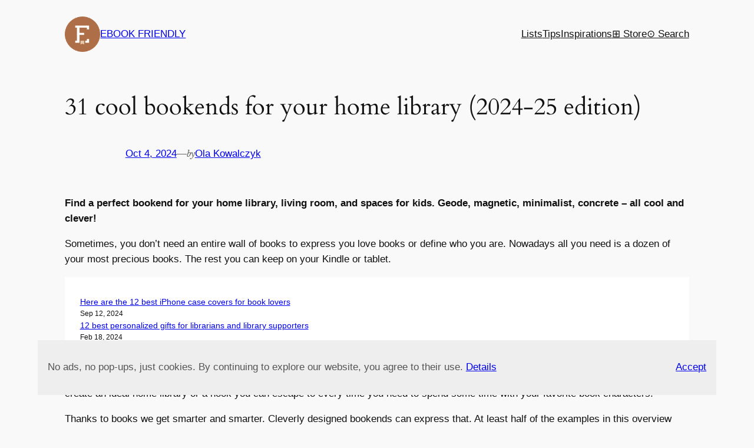

--- FILE ---
content_type: text/html; charset=UTF-8
request_url: https://ebookfriendly.com/most-clever-bookends/
body_size: 42326
content:
<!DOCTYPE html>
<html lang="en-US">
<head>
	<meta charset="UTF-8" />
	<meta name="viewport" content="width=device-width, initial-scale=1" />
<meta name='robots' content='max-image-preview:large' />
<title>31 cool bookends for your home library (2024-25 edition) &#8211; Ebook Friendly</title>
<link rel='dns-prefetch' href='//stats.wp.com' />
<link rel='dns-prefetch' href='//widgets.wp.com' />
<link rel='dns-prefetch' href='//jetpack.wordpress.com' />
<link rel='dns-prefetch' href='//s0.wp.com' />
<link rel='dns-prefetch' href='//public-api.wordpress.com' />
<link rel='dns-prefetch' href='//0.gravatar.com' />
<link rel='dns-prefetch' href='//1.gravatar.com' />
<link rel='dns-prefetch' href='//2.gravatar.com' />
<link rel='preconnect' href='//i0.wp.com' />
<link rel="alternate" type="application/rss+xml" title="Ebook Friendly &raquo; Feed" href="https://ebookfriendly.com/feed/" />
<link rel="alternate" type="application/rss+xml" title="Ebook Friendly &raquo; Comments Feed" href="https://ebookfriendly.com/comments/feed/" />
<link rel="alternate" type="application/rss+xml" title="Ebook Friendly &raquo; 31 cool bookends for your home library (2024-25 edition) Comments Feed" href="https://ebookfriendly.com/most-clever-bookends/feed/" />
<link rel="alternate" title="oEmbed (JSON)" type="application/json+oembed" href="https://ebookfriendly.com/wp-json/oembed/1.0/embed?url=https%3A%2F%2Febookfriendly.com%2Fmost-clever-bookends%2F" />
<link rel="alternate" title="oEmbed (XML)" type="text/xml+oembed" href="https://ebookfriendly.com/wp-json/oembed/1.0/embed?url=https%3A%2F%2Febookfriendly.com%2Fmost-clever-bookends%2F&#038;format=xml" />
<style id='wp-img-auto-sizes-contain-inline-css'>
img:is([sizes=auto i],[sizes^="auto," i]){contain-intrinsic-size:3000px 1500px}
/*# sourceURL=wp-img-auto-sizes-contain-inline-css */
</style>
<style id='wp-block-site-logo-inline-css'>
.wp-block-site-logo{box-sizing:border-box;line-height:0}.wp-block-site-logo a{display:inline-block;line-height:0}.wp-block-site-logo.is-default-size img{height:auto;width:120px}.wp-block-site-logo img{height:auto;max-width:100%}.wp-block-site-logo a,.wp-block-site-logo img{border-radius:inherit}.wp-block-site-logo.aligncenter{margin-left:auto;margin-right:auto;text-align:center}:root :where(.wp-block-site-logo.is-style-rounded){border-radius:9999px}
/*# sourceURL=https://ebookfriendly.com/wp-includes/blocks/site-logo/style.min.css */
</style>
<style id='wp-block-site-title-inline-css'>
.wp-block-site-title{box-sizing:border-box}.wp-block-site-title :where(a){color:inherit;font-family:inherit;font-size:inherit;font-style:inherit;font-weight:inherit;letter-spacing:inherit;line-height:inherit;text-decoration:inherit}
/*# sourceURL=https://ebookfriendly.com/wp-includes/blocks/site-title/style.min.css */
</style>
<style id='wp-block-group-inline-css'>
.wp-block-group{box-sizing:border-box}:where(.wp-block-group.wp-block-group-is-layout-constrained){position:relative}
/*# sourceURL=https://ebookfriendly.com/wp-includes/blocks/group/style.min.css */
</style>
<style id='wp-block-navigation-link-inline-css'>
.wp-block-navigation .wp-block-navigation-item__label{overflow-wrap:break-word}.wp-block-navigation .wp-block-navigation-item__description{display:none}.link-ui-tools{outline:1px solid #f0f0f0;padding:8px}.link-ui-block-inserter{padding-top:8px}.link-ui-block-inserter__back{margin-left:8px;text-transform:uppercase}

				.is-style-arrow-link .wp-block-navigation-item__label:after {
					content: "\2197";
					padding-inline-start: 0.25rem;
					vertical-align: middle;
					text-decoration: none;
					display: inline-block;
				}
/*# sourceURL=wp-block-navigation-link-inline-css */
</style>
<link rel='stylesheet' id='wp-block-navigation-css' href='https://ebookfriendly.com/wp-includes/blocks/navigation/style.min.css?ver=6.9' media='all' />
<style id='wp-block-post-title-inline-css'>
.wp-block-post-title{box-sizing:border-box;word-break:break-word}.wp-block-post-title :where(a){display:inline-block;font-family:inherit;font-size:inherit;font-style:inherit;font-weight:inherit;letter-spacing:inherit;line-height:inherit;text-decoration:inherit}
/*# sourceURL=https://ebookfriendly.com/wp-includes/blocks/post-title/style.min.css */
</style>
<style id='wp-block-post-date-inline-css'>
.wp-block-post-date{box-sizing:border-box}
/*# sourceURL=https://ebookfriendly.com/wp-includes/blocks/post-date/style.min.css */
</style>
<style id='wp-block-paragraph-inline-css'>
.is-small-text{font-size:.875em}.is-regular-text{font-size:1em}.is-large-text{font-size:2.25em}.is-larger-text{font-size:3em}.has-drop-cap:not(:focus):first-letter{float:left;font-size:8.4em;font-style:normal;font-weight:100;line-height:.68;margin:.05em .1em 0 0;text-transform:uppercase}body.rtl .has-drop-cap:not(:focus):first-letter{float:none;margin-left:.1em}p.has-drop-cap.has-background{overflow:hidden}:root :where(p.has-background){padding:1.25em 2.375em}:where(p.has-text-color:not(.has-link-color)) a{color:inherit}p.has-text-align-left[style*="writing-mode:vertical-lr"],p.has-text-align-right[style*="writing-mode:vertical-rl"]{rotate:180deg}
/*# sourceURL=https://ebookfriendly.com/wp-includes/blocks/paragraph/style.min.css */
</style>
<style id='wp-block-post-author-name-inline-css'>
.wp-block-post-author-name{box-sizing:border-box}
/*# sourceURL=https://ebookfriendly.com/wp-includes/blocks/post-author-name/style.min.css */
</style>
<style id='wp-block-rss-inline-css'>
ul.wp-block-rss.alignleft{margin-right:2em}ul.wp-block-rss.alignright{margin-left:2em}ul.wp-block-rss.is-grid{display:flex;flex-wrap:wrap;padding:0}ul.wp-block-rss.is-grid li{margin:0 1em 1em 0;width:100%}@media (min-width:600px){ul.wp-block-rss.columns-2 li{width:calc(50% - 1em)}ul.wp-block-rss.columns-3 li{width:calc(33.33333% - 1em)}ul.wp-block-rss.columns-4 li{width:calc(25% - 1em)}ul.wp-block-rss.columns-5 li{width:calc(20% - 1em)}ul.wp-block-rss.columns-6 li{width:calc(16.66667% - 1em)}}.wp-block-rss__item-author,.wp-block-rss__item-publish-date{display:block;font-size:.8125em}.wp-block-rss{box-sizing:border-box;list-style:none;padding:0}
/*# sourceURL=https://ebookfriendly.com/wp-includes/blocks/rss/style.min.css */
</style>
<style id='wp-block-list-inline-css'>
ol,ul{box-sizing:border-box}:root :where(.wp-block-list.has-background){padding:1.25em 2.375em}

				ul.is-style-checkmark-list {
					list-style-type: "\2713";
				}

				ul.is-style-checkmark-list li {
					padding-inline-start: 1ch;
				}
/*# sourceURL=wp-block-list-inline-css */
</style>
<style id='wp-block-heading-inline-css'>
h1:where(.wp-block-heading).has-background,h2:where(.wp-block-heading).has-background,h3:where(.wp-block-heading).has-background,h4:where(.wp-block-heading).has-background,h5:where(.wp-block-heading).has-background,h6:where(.wp-block-heading).has-background{padding:1.25em 2.375em}h1.has-text-align-left[style*=writing-mode]:where([style*=vertical-lr]),h1.has-text-align-right[style*=writing-mode]:where([style*=vertical-rl]),h2.has-text-align-left[style*=writing-mode]:where([style*=vertical-lr]),h2.has-text-align-right[style*=writing-mode]:where([style*=vertical-rl]),h3.has-text-align-left[style*=writing-mode]:where([style*=vertical-lr]),h3.has-text-align-right[style*=writing-mode]:where([style*=vertical-rl]),h4.has-text-align-left[style*=writing-mode]:where([style*=vertical-lr]),h4.has-text-align-right[style*=writing-mode]:where([style*=vertical-rl]),h5.has-text-align-left[style*=writing-mode]:where([style*=vertical-lr]),h5.has-text-align-right[style*=writing-mode]:where([style*=vertical-rl]),h6.has-text-align-left[style*=writing-mode]:where([style*=vertical-lr]),h6.has-text-align-right[style*=writing-mode]:where([style*=vertical-rl]){rotate:180deg}

				.is-style-asterisk:before {
					content: '';
					width: 1.5rem;
					height: 3rem;
					background: var(--wp--preset--color--contrast-2, currentColor);
					clip-path: path('M11.93.684v8.039l5.633-5.633 1.216 1.23-5.66 5.66h8.04v1.737H13.2l5.701 5.701-1.23 1.23-5.742-5.742V21h-1.737v-8.094l-5.77 5.77-1.23-1.217 5.743-5.742H.842V9.98h8.162l-5.701-5.7 1.23-1.231 5.66 5.66V.684h1.737Z');
					display: block;
				}

				/* Hide the asterisk if the heading has no content, to avoid using empty headings to display the asterisk only, which is an A11Y issue */
				.is-style-asterisk:empty:before {
					content: none;
				}

				.is-style-asterisk:-moz-only-whitespace:before {
					content: none;
				}

				.is-style-asterisk.has-text-align-center:before {
					margin: 0 auto;
				}

				.is-style-asterisk.has-text-align-right:before {
					margin-left: auto;
				}

				.rtl .is-style-asterisk.has-text-align-left:before {
					margin-right: auto;
				}
/*# sourceURL=wp-block-heading-inline-css */
</style>
<style id='wp-block-image-inline-css'>
.wp-block-image>a,.wp-block-image>figure>a{display:inline-block}.wp-block-image img{box-sizing:border-box;height:auto;max-width:100%;vertical-align:bottom}@media not (prefers-reduced-motion){.wp-block-image img.hide{visibility:hidden}.wp-block-image img.show{animation:show-content-image .4s}}.wp-block-image[style*=border-radius] img,.wp-block-image[style*=border-radius]>a{border-radius:inherit}.wp-block-image.has-custom-border img{box-sizing:border-box}.wp-block-image.aligncenter{text-align:center}.wp-block-image.alignfull>a,.wp-block-image.alignwide>a{width:100%}.wp-block-image.alignfull img,.wp-block-image.alignwide img{height:auto;width:100%}.wp-block-image .aligncenter,.wp-block-image .alignleft,.wp-block-image .alignright,.wp-block-image.aligncenter,.wp-block-image.alignleft,.wp-block-image.alignright{display:table}.wp-block-image .aligncenter>figcaption,.wp-block-image .alignleft>figcaption,.wp-block-image .alignright>figcaption,.wp-block-image.aligncenter>figcaption,.wp-block-image.alignleft>figcaption,.wp-block-image.alignright>figcaption{caption-side:bottom;display:table-caption}.wp-block-image .alignleft{float:left;margin:.5em 1em .5em 0}.wp-block-image .alignright{float:right;margin:.5em 0 .5em 1em}.wp-block-image .aligncenter{margin-left:auto;margin-right:auto}.wp-block-image :where(figcaption){margin-bottom:1em;margin-top:.5em}.wp-block-image.is-style-circle-mask img{border-radius:9999px}@supports ((-webkit-mask-image:none) or (mask-image:none)) or (-webkit-mask-image:none){.wp-block-image.is-style-circle-mask img{border-radius:0;-webkit-mask-image:url('data:image/svg+xml;utf8,<svg viewBox="0 0 100 100" xmlns="http://www.w3.org/2000/svg"><circle cx="50" cy="50" r="50"/></svg>');mask-image:url('data:image/svg+xml;utf8,<svg viewBox="0 0 100 100" xmlns="http://www.w3.org/2000/svg"><circle cx="50" cy="50" r="50"/></svg>');mask-mode:alpha;-webkit-mask-position:center;mask-position:center;-webkit-mask-repeat:no-repeat;mask-repeat:no-repeat;-webkit-mask-size:contain;mask-size:contain}}:root :where(.wp-block-image.is-style-rounded img,.wp-block-image .is-style-rounded img){border-radius:9999px}.wp-block-image figure{margin:0}.wp-lightbox-container{display:flex;flex-direction:column;position:relative}.wp-lightbox-container img{cursor:zoom-in}.wp-lightbox-container img:hover+button{opacity:1}.wp-lightbox-container button{align-items:center;backdrop-filter:blur(16px) saturate(180%);background-color:#5a5a5a40;border:none;border-radius:4px;cursor:zoom-in;display:flex;height:20px;justify-content:center;opacity:0;padding:0;position:absolute;right:16px;text-align:center;top:16px;width:20px;z-index:100}@media not (prefers-reduced-motion){.wp-lightbox-container button{transition:opacity .2s ease}}.wp-lightbox-container button:focus-visible{outline:3px auto #5a5a5a40;outline:3px auto -webkit-focus-ring-color;outline-offset:3px}.wp-lightbox-container button:hover{cursor:pointer;opacity:1}.wp-lightbox-container button:focus{opacity:1}.wp-lightbox-container button:focus,.wp-lightbox-container button:hover,.wp-lightbox-container button:not(:hover):not(:active):not(.has-background){background-color:#5a5a5a40;border:none}.wp-lightbox-overlay{box-sizing:border-box;cursor:zoom-out;height:100vh;left:0;overflow:hidden;position:fixed;top:0;visibility:hidden;width:100%;z-index:100000}.wp-lightbox-overlay .close-button{align-items:center;cursor:pointer;display:flex;justify-content:center;min-height:40px;min-width:40px;padding:0;position:absolute;right:calc(env(safe-area-inset-right) + 16px);top:calc(env(safe-area-inset-top) + 16px);z-index:5000000}.wp-lightbox-overlay .close-button:focus,.wp-lightbox-overlay .close-button:hover,.wp-lightbox-overlay .close-button:not(:hover):not(:active):not(.has-background){background:none;border:none}.wp-lightbox-overlay .lightbox-image-container{height:var(--wp--lightbox-container-height);left:50%;overflow:hidden;position:absolute;top:50%;transform:translate(-50%,-50%);transform-origin:top left;width:var(--wp--lightbox-container-width);z-index:9999999999}.wp-lightbox-overlay .wp-block-image{align-items:center;box-sizing:border-box;display:flex;height:100%;justify-content:center;margin:0;position:relative;transform-origin:0 0;width:100%;z-index:3000000}.wp-lightbox-overlay .wp-block-image img{height:var(--wp--lightbox-image-height);min-height:var(--wp--lightbox-image-height);min-width:var(--wp--lightbox-image-width);width:var(--wp--lightbox-image-width)}.wp-lightbox-overlay .wp-block-image figcaption{display:none}.wp-lightbox-overlay button{background:none;border:none}.wp-lightbox-overlay .scrim{background-color:#fff;height:100%;opacity:.9;position:absolute;width:100%;z-index:2000000}.wp-lightbox-overlay.active{visibility:visible}@media not (prefers-reduced-motion){.wp-lightbox-overlay.active{animation:turn-on-visibility .25s both}.wp-lightbox-overlay.active img{animation:turn-on-visibility .35s both}.wp-lightbox-overlay.show-closing-animation:not(.active){animation:turn-off-visibility .35s both}.wp-lightbox-overlay.show-closing-animation:not(.active) img{animation:turn-off-visibility .25s both}.wp-lightbox-overlay.zoom.active{animation:none;opacity:1;visibility:visible}.wp-lightbox-overlay.zoom.active .lightbox-image-container{animation:lightbox-zoom-in .4s}.wp-lightbox-overlay.zoom.active .lightbox-image-container img{animation:none}.wp-lightbox-overlay.zoom.active .scrim{animation:turn-on-visibility .4s forwards}.wp-lightbox-overlay.zoom.show-closing-animation:not(.active){animation:none}.wp-lightbox-overlay.zoom.show-closing-animation:not(.active) .lightbox-image-container{animation:lightbox-zoom-out .4s}.wp-lightbox-overlay.zoom.show-closing-animation:not(.active) .lightbox-image-container img{animation:none}.wp-lightbox-overlay.zoom.show-closing-animation:not(.active) .scrim{animation:turn-off-visibility .4s forwards}}@keyframes show-content-image{0%{visibility:hidden}99%{visibility:hidden}to{visibility:visible}}@keyframes turn-on-visibility{0%{opacity:0}to{opacity:1}}@keyframes turn-off-visibility{0%{opacity:1;visibility:visible}99%{opacity:0;visibility:visible}to{opacity:0;visibility:hidden}}@keyframes lightbox-zoom-in{0%{transform:translate(calc((-100vw + var(--wp--lightbox-scrollbar-width))/2 + var(--wp--lightbox-initial-left-position)),calc(-50vh + var(--wp--lightbox-initial-top-position))) scale(var(--wp--lightbox-scale))}to{transform:translate(-50%,-50%) scale(1)}}@keyframes lightbox-zoom-out{0%{transform:translate(-50%,-50%) scale(1);visibility:visible}99%{visibility:visible}to{transform:translate(calc((-100vw + var(--wp--lightbox-scrollbar-width))/2 + var(--wp--lightbox-initial-left-position)),calc(-50vh + var(--wp--lightbox-initial-top-position))) scale(var(--wp--lightbox-scale));visibility:hidden}}
/*# sourceURL=https://ebookfriendly.com/wp-includes/blocks/image/style.min.css */
</style>
<style id='wp-block-button-inline-css'>
.wp-block-button__link{align-content:center;box-sizing:border-box;cursor:pointer;display:inline-block;height:100%;text-align:center;word-break:break-word}.wp-block-button__link.aligncenter{text-align:center}.wp-block-button__link.alignright{text-align:right}:where(.wp-block-button__link){border-radius:9999px;box-shadow:none;padding:calc(.667em + 2px) calc(1.333em + 2px);text-decoration:none}.wp-block-button[style*=text-decoration] .wp-block-button__link{text-decoration:inherit}.wp-block-buttons>.wp-block-button.has-custom-width{max-width:none}.wp-block-buttons>.wp-block-button.has-custom-width .wp-block-button__link{width:100%}.wp-block-buttons>.wp-block-button.has-custom-font-size .wp-block-button__link{font-size:inherit}.wp-block-buttons>.wp-block-button.wp-block-button__width-25{width:calc(25% - var(--wp--style--block-gap, .5em)*.75)}.wp-block-buttons>.wp-block-button.wp-block-button__width-50{width:calc(50% - var(--wp--style--block-gap, .5em)*.5)}.wp-block-buttons>.wp-block-button.wp-block-button__width-75{width:calc(75% - var(--wp--style--block-gap, .5em)*.25)}.wp-block-buttons>.wp-block-button.wp-block-button__width-100{flex-basis:100%;width:100%}.wp-block-buttons.is-vertical>.wp-block-button.wp-block-button__width-25{width:25%}.wp-block-buttons.is-vertical>.wp-block-button.wp-block-button__width-50{width:50%}.wp-block-buttons.is-vertical>.wp-block-button.wp-block-button__width-75{width:75%}.wp-block-button.is-style-squared,.wp-block-button__link.wp-block-button.is-style-squared{border-radius:0}.wp-block-button.no-border-radius,.wp-block-button__link.no-border-radius{border-radius:0!important}:root :where(.wp-block-button .wp-block-button__link.is-style-outline),:root :where(.wp-block-button.is-style-outline>.wp-block-button__link){border:2px solid;padding:.667em 1.333em}:root :where(.wp-block-button .wp-block-button__link.is-style-outline:not(.has-text-color)),:root :where(.wp-block-button.is-style-outline>.wp-block-button__link:not(.has-text-color)){color:currentColor}:root :where(.wp-block-button .wp-block-button__link.is-style-outline:not(.has-background)),:root :where(.wp-block-button.is-style-outline>.wp-block-button__link:not(.has-background)){background-color:initial;background-image:none}
/*# sourceURL=https://ebookfriendly.com/wp-includes/blocks/button/style.min.css */
</style>
<style id='twentytwentyfour-button-style-outline-inline-css'>
.wp-block-button.is-style-outline
	> .wp-block-button__link:not(.has-text-color, .has-background):hover {
	background-color: var(--wp--preset--color--contrast-2, var(--wp--preset--color--contrast, transparent));
	color: var(--wp--preset--color--base);
	border-color: var(--wp--preset--color--contrast-2, var(--wp--preset--color--contrast, currentColor));
}

/*# sourceURL=https://ebookfriendly.com/wp-content/themes/twentytwentyfour/assets/css/button-outline.css */
</style>
<style id='wp-block-buttons-inline-css'>
.wp-block-buttons{box-sizing:border-box}.wp-block-buttons.is-vertical{flex-direction:column}.wp-block-buttons.is-vertical>.wp-block-button:last-child{margin-bottom:0}.wp-block-buttons>.wp-block-button{display:inline-block;margin:0}.wp-block-buttons.is-content-justification-left{justify-content:flex-start}.wp-block-buttons.is-content-justification-left.is-vertical{align-items:flex-start}.wp-block-buttons.is-content-justification-center{justify-content:center}.wp-block-buttons.is-content-justification-center.is-vertical{align-items:center}.wp-block-buttons.is-content-justification-right{justify-content:flex-end}.wp-block-buttons.is-content-justification-right.is-vertical{align-items:flex-end}.wp-block-buttons.is-content-justification-space-between{justify-content:space-between}.wp-block-buttons.aligncenter{text-align:center}.wp-block-buttons:not(.is-content-justification-space-between,.is-content-justification-right,.is-content-justification-left,.is-content-justification-center) .wp-block-button.aligncenter{margin-left:auto;margin-right:auto;width:100%}.wp-block-buttons[style*=text-decoration] .wp-block-button,.wp-block-buttons[style*=text-decoration] .wp-block-button__link{text-decoration:inherit}.wp-block-buttons.has-custom-font-size .wp-block-button__link{font-size:inherit}.wp-block-buttons .wp-block-button__link{width:100%}.wp-block-button.aligncenter{text-align:center}
/*# sourceURL=https://ebookfriendly.com/wp-includes/blocks/buttons/style.min.css */
</style>
<style id='wp-block-post-content-inline-css'>
.wp-block-post-content{display:flow-root}
/*# sourceURL=https://ebookfriendly.com/wp-includes/blocks/post-content/style.min.css */
</style>
<style id='activitypub-reactions-style-inline-css'>
body.modal-open{overflow:hidden}.activitypub-modal__overlay{align-items:center;background-color:rgba(0,0,0,.5);bottom:0;color:initial;display:flex;justify-content:center;left:0;padding:1rem;position:fixed;right:0;top:0;z-index:100000}.activitypub-modal__overlay.compact{align-items:flex-start;background-color:transparent;bottom:auto;justify-content:flex-start;left:auto;padding:0;position:absolute;right:auto;top:auto;z-index:100}.activitypub-modal__overlay[hidden]{display:none}.activitypub-modal__frame{animation:activitypub-modal-appear .2s ease-out;background-color:var(--wp--preset--color--white,#fff);border-radius:8px;box-shadow:0 5px 15px rgba(0,0,0,.3);display:flex;flex-direction:column;max-height:calc(100vh - 2rem);max-width:660px;overflow:hidden;width:100%}.compact .activitypub-modal__frame{box-shadow:0 2px 8px rgba(0,0,0,.1);max-height:300px;max-width:-moz-min-content;max-width:min-content;min-width:250px;width:auto}.activitypub-modal__header{align-items:center;border-bottom:1px solid var(--wp--preset--color--light-gray,#f0f0f0);display:flex;flex-shrink:0;justify-content:space-between;padding:2rem 2rem 1.5rem}.compact .activitypub-modal__header{display:none}.activitypub-modal__header .activitypub-modal__close{align-items:center;border:none;cursor:pointer;display:flex;justify-content:center;padding:.5rem;width:auto}.activitypub-modal__header .activitypub-modal__close:active{border:none;padding:.5rem}.activitypub-modal__title{font-size:130%;font-weight:600;line-height:1.4;margin:0!important}.activitypub-modal__content{overflow-y:auto}@keyframes activitypub-modal-appear{0%{opacity:0;transform:translateY(20px)}to{opacity:1;transform:translateY(0)}}.wp-block-activitypub-reactions{margin-bottom:2rem;margin-top:2rem;position:relative}.wp-block-activitypub-reactions.has-background,.wp-block-activitypub-reactions.has-border{box-sizing:border-box;padding:2rem}.wp-block-activitypub-reactions .activitypub-reactions{display:flex;flex-direction:column;flex-wrap:wrap}.wp-block-activitypub-reactions .reaction-group{align-items:center;display:flex;gap:.75rem;justify-content:flex-start;margin:.5em 0;position:relative;width:100%}@media(max-width:782px){.wp-block-activitypub-reactions .reaction-group:has(.reaction-avatars:not(:empty)){justify-content:space-between}}.wp-block-activitypub-reactions .reaction-group .reaction-avatars{align-items:center;display:flex;flex-direction:row;list-style:none;margin:0!important;padding:0}.wp-block-activitypub-reactions .reaction-group .reaction-avatars li{margin:0 -10px 0 0;padding:0;transition:transform .2s ease}.wp-block-activitypub-reactions .reaction-group .reaction-avatars li:not([hidden]):not(:has(~li:not([hidden]))){margin-right:0}.wp-block-activitypub-reactions .reaction-group .reaction-avatars li:hover{transform:translateY(-2px);z-index:2}.wp-block-activitypub-reactions .reaction-group .reaction-avatars li a{border-radius:50%;box-shadow:none;display:block;line-height:1;text-decoration:none}.wp-block-activitypub-reactions .reaction-group .reaction-avatar{max-height:32px;max-width:32px;overflow:hidden;-moz-force-broken-image-icon:1;border:.5px solid var(--wp--preset--color--contrast,hsla(0,0%,100%,.8));border-radius:50%;box-shadow:0 0 0 .5px hsla(0,0%,100%,.8),0 1px 3px rgba(0,0,0,.2);transition:transform .6s cubic-bezier(.34,1.56,.64,1);will-change:transform}.wp-block-activitypub-reactions .reaction-group .reaction-avatar:focus-visible,.wp-block-activitypub-reactions .reaction-group .reaction-avatar:hover{position:relative;transform:translateY(-5px);z-index:1}.wp-block-activitypub-reactions .reaction-group .reaction-label{align-items:center;background:none;border:none;border-radius:4px;color:currentcolor;display:flex;flex:0 0 auto;font-size:var(--wp--preset--font-size--small,.875rem);gap:.25rem;padding:.25rem .5rem;text-decoration:none;transition:background-color .2s ease;white-space:nowrap}.wp-block-activitypub-reactions .reaction-group .reaction-label:hover{background-color:rgba(0,0,0,.05);color:currentcolor}.wp-block-activitypub-reactions .reaction-group .reaction-label:focus:not(:disabled){box-shadow:none;outline:1px solid currentcolor;outline-offset:2px}.reactions-list{list-style:none;margin:0!important;padding:.5rem}.components-popover__content>.reactions-list{padding:0}.reactions-list .reaction-item{margin:0 0 .5rem}.reactions-list .reaction-item:last-child{margin-bottom:0}.reactions-list .reaction-item a{align-items:center;border-radius:4px;box-shadow:none;color:inherit;display:flex;gap:.75rem;padding:.5rem;text-decoration:none;transition:background-color .2s ease}.reactions-list .reaction-item a:hover{background-color:rgba(0,0,0,.03)}.reactions-list .reaction-item img{border:1px solid var(--wp--preset--color--light-gray,#f0f0f0);border-radius:50%;box-shadow:none;height:36px;width:36px}.reactions-list .reaction-item .reaction-name{font-size:var(--wp--preset--font-size--small,.875rem)}.activitypub-popover .components-popover__content{box-shadow:0 2px 8px rgba(0,0,0,.1);max-height:300px;max-width:-moz-min-content;max-width:min-content;min-width:250px;padding:.5rem;width:auto}.wp-block-activitypub-reactions.is-style-compact .wp-block-heading{margin-bottom:.5em}.wp-block-activitypub-reactions.is-style-compact .activitypub-reactions{display:inline-flex;flex-direction:row;flex-wrap:wrap;gap:.5em}.wp-block-activitypub-reactions.is-style-compact .reaction-group{display:inline-flex;margin:0;width:auto}

/*# sourceURL=https://ebookfriendly.com/wp-content/plugins/activitypub/build/reactions/style-index.css */
</style>
<style id='wp-block-post-terms-inline-css'>
.wp-block-post-terms{box-sizing:border-box}.wp-block-post-terms .wp-block-post-terms__separator{white-space:pre-wrap}

				.is-style-pill a,
				.is-style-pill span:not([class], [data-rich-text-placeholder]) {
					display: inline-block;
					background-color: var(--wp--preset--color--base-2);
					padding: 0.375rem 0.875rem;
					border-radius: var(--wp--preset--spacing--20);
				}

				.is-style-pill a:hover {
					background-color: var(--wp--preset--color--contrast-3);
				}
/*# sourceURL=wp-block-post-terms-inline-css */
</style>
<style id='wp-block-avatar-inline-css'>
.wp-block-avatar{line-height:0}.wp-block-avatar,.wp-block-avatar img{box-sizing:border-box}.wp-block-avatar.aligncenter{text-align:center}
/*# sourceURL=https://ebookfriendly.com/wp-includes/blocks/avatar/style.min.css */
</style>
<style id='wp-block-comment-author-name-inline-css'>
.wp-block-comment-author-name{box-sizing:border-box}
/*# sourceURL=https://ebookfriendly.com/wp-includes/blocks/comment-author-name/style.min.css */
</style>
<style id='wp-block-comment-date-inline-css'>
.wp-block-comment-date{box-sizing:border-box}
/*# sourceURL=https://ebookfriendly.com/wp-includes/blocks/comment-date/style.min.css */
</style>
<style id='wp-block-comment-content-inline-css'>
.comment-awaiting-moderation{display:block;font-size:.875em;line-height:1.5}.wp-block-comment-content{box-sizing:border-box}
/*# sourceURL=https://ebookfriendly.com/wp-includes/blocks/comment-content/style.min.css */
</style>
<style id='wp-block-comment-template-inline-css'>
.wp-block-comment-template{box-sizing:border-box;list-style:none;margin-bottom:0;max-width:100%;padding:0}.wp-block-comment-template li{clear:both}.wp-block-comment-template ol{list-style:none;margin-bottom:0;max-width:100%;padding-left:2rem}.wp-block-comment-template.alignleft{float:left}.wp-block-comment-template.aligncenter{margin-left:auto;margin-right:auto;width:fit-content}.wp-block-comment-template.alignright{float:right}
/*# sourceURL=https://ebookfriendly.com/wp-includes/blocks/comment-template/style.min.css */
</style>
<style id='wp-block-post-comments-form-inline-css'>
:where(.wp-block-post-comments-form input:not([type=submit])),:where(.wp-block-post-comments-form textarea){border:1px solid #949494;font-family:inherit;font-size:1em}:where(.wp-block-post-comments-form input:where(:not([type=submit]):not([type=checkbox]))),:where(.wp-block-post-comments-form textarea){padding:calc(.667em + 2px)}.wp-block-post-comments-form{box-sizing:border-box}.wp-block-post-comments-form[style*=font-weight] :where(.comment-reply-title){font-weight:inherit}.wp-block-post-comments-form[style*=font-family] :where(.comment-reply-title){font-family:inherit}.wp-block-post-comments-form[class*=-font-size] :where(.comment-reply-title),.wp-block-post-comments-form[style*=font-size] :where(.comment-reply-title){font-size:inherit}.wp-block-post-comments-form[style*=line-height] :where(.comment-reply-title){line-height:inherit}.wp-block-post-comments-form[style*=font-style] :where(.comment-reply-title){font-style:inherit}.wp-block-post-comments-form[style*=letter-spacing] :where(.comment-reply-title){letter-spacing:inherit}.wp-block-post-comments-form :where(input[type=submit]){box-shadow:none;cursor:pointer;display:inline-block;overflow-wrap:break-word;text-align:center}.wp-block-post-comments-form .comment-form input:not([type=submit]):not([type=checkbox]):not([type=hidden]),.wp-block-post-comments-form .comment-form textarea{box-sizing:border-box;display:block;width:100%}.wp-block-post-comments-form .comment-form-author label,.wp-block-post-comments-form .comment-form-email label,.wp-block-post-comments-form .comment-form-url label{display:block;margin-bottom:.25em}.wp-block-post-comments-form .comment-form-cookies-consent{display:flex;gap:.25em}.wp-block-post-comments-form .comment-form-cookies-consent #wp-comment-cookies-consent{margin-top:.35em}.wp-block-post-comments-form .comment-reply-title{margin-bottom:0}.wp-block-post-comments-form .comment-reply-title :where(small){font-size:var(--wp--preset--font-size--medium,smaller);margin-left:.5em}
/*# sourceURL=https://ebookfriendly.com/wp-includes/blocks/post-comments-form/style.min.css */
</style>
<style id='wp-block-comments-inline-css'>
.wp-block-post-comments{box-sizing:border-box}.wp-block-post-comments .alignleft{float:left}.wp-block-post-comments .alignright{float:right}.wp-block-post-comments .navigation:after{clear:both;content:"";display:table}.wp-block-post-comments .commentlist{clear:both;list-style:none;margin:0;padding:0}.wp-block-post-comments .commentlist .comment{min-height:2.25em;padding-left:3.25em}.wp-block-post-comments .commentlist .comment p{font-size:1em;line-height:1.8;margin:1em 0}.wp-block-post-comments .commentlist .children{list-style:none;margin:0;padding:0}.wp-block-post-comments .comment-author{line-height:1.5}.wp-block-post-comments .comment-author .avatar{border-radius:1.5em;display:block;float:left;height:2.5em;margin-right:.75em;margin-top:.5em;width:2.5em}.wp-block-post-comments .comment-author cite{font-style:normal}.wp-block-post-comments .comment-meta{font-size:.875em;line-height:1.5}.wp-block-post-comments .comment-meta b{font-weight:400}.wp-block-post-comments .comment-meta .comment-awaiting-moderation{display:block;margin-bottom:1em;margin-top:1em}.wp-block-post-comments .comment-body .commentmetadata{font-size:.875em}.wp-block-post-comments .comment-form-author label,.wp-block-post-comments .comment-form-comment label,.wp-block-post-comments .comment-form-email label,.wp-block-post-comments .comment-form-url label{display:block;margin-bottom:.25em}.wp-block-post-comments .comment-form input:not([type=submit]):not([type=checkbox]),.wp-block-post-comments .comment-form textarea{box-sizing:border-box;display:block;width:100%}.wp-block-post-comments .comment-form-cookies-consent{display:flex;gap:.25em}.wp-block-post-comments .comment-form-cookies-consent #wp-comment-cookies-consent{margin-top:.35em}.wp-block-post-comments .comment-reply-title{margin-bottom:0}.wp-block-post-comments .comment-reply-title :where(small){font-size:var(--wp--preset--font-size--medium,smaller);margin-left:.5em}.wp-block-post-comments .reply{font-size:.875em;margin-bottom:1.4em}.wp-block-post-comments input:not([type=submit]),.wp-block-post-comments textarea{border:1px solid #949494;font-family:inherit;font-size:1em}.wp-block-post-comments input:not([type=submit]):not([type=checkbox]),.wp-block-post-comments textarea{padding:calc(.667em + 2px)}:where(.wp-block-post-comments input[type=submit]){border:none}.wp-block-comments{box-sizing:border-box}
/*# sourceURL=https://ebookfriendly.com/wp-includes/blocks/comments/style.min.css */
</style>
<style id='wp-block-post-navigation-link-inline-css'>
.wp-block-post-navigation-link .wp-block-post-navigation-link__arrow-previous{display:inline-block;margin-right:1ch}.wp-block-post-navigation-link .wp-block-post-navigation-link__arrow-previous:not(.is-arrow-chevron){transform:scaleX(1)}.wp-block-post-navigation-link .wp-block-post-navigation-link__arrow-next{display:inline-block;margin-left:1ch}.wp-block-post-navigation-link .wp-block-post-navigation-link__arrow-next:not(.is-arrow-chevron){transform:scaleX(1)}.wp-block-post-navigation-link.has-text-align-left[style*="writing-mode: vertical-lr"],.wp-block-post-navigation-link.has-text-align-right[style*="writing-mode: vertical-rl"]{rotate:180deg}
/*# sourceURL=https://ebookfriendly.com/wp-includes/blocks/post-navigation-link/style.min.css */
</style>
<style id='wp-block-spacer-inline-css'>
.wp-block-spacer{clear:both}
/*# sourceURL=https://ebookfriendly.com/wp-includes/blocks/spacer/style.min.css */
</style>
<style id='wp-block-post-featured-image-inline-css'>
.wp-block-post-featured-image{margin-left:0;margin-right:0}.wp-block-post-featured-image a{display:block;height:100%}.wp-block-post-featured-image :where(img){box-sizing:border-box;height:auto;max-width:100%;vertical-align:bottom;width:100%}.wp-block-post-featured-image.alignfull img,.wp-block-post-featured-image.alignwide img{width:100%}.wp-block-post-featured-image .wp-block-post-featured-image__overlay.has-background-dim{background-color:#000;inset:0;position:absolute}.wp-block-post-featured-image{position:relative}.wp-block-post-featured-image .wp-block-post-featured-image__overlay.has-background-gradient{background-color:initial}.wp-block-post-featured-image .wp-block-post-featured-image__overlay.has-background-dim-0{opacity:0}.wp-block-post-featured-image .wp-block-post-featured-image__overlay.has-background-dim-10{opacity:.1}.wp-block-post-featured-image .wp-block-post-featured-image__overlay.has-background-dim-20{opacity:.2}.wp-block-post-featured-image .wp-block-post-featured-image__overlay.has-background-dim-30{opacity:.3}.wp-block-post-featured-image .wp-block-post-featured-image__overlay.has-background-dim-40{opacity:.4}.wp-block-post-featured-image .wp-block-post-featured-image__overlay.has-background-dim-50{opacity:.5}.wp-block-post-featured-image .wp-block-post-featured-image__overlay.has-background-dim-60{opacity:.6}.wp-block-post-featured-image .wp-block-post-featured-image__overlay.has-background-dim-70{opacity:.7}.wp-block-post-featured-image .wp-block-post-featured-image__overlay.has-background-dim-80{opacity:.8}.wp-block-post-featured-image .wp-block-post-featured-image__overlay.has-background-dim-90{opacity:.9}.wp-block-post-featured-image .wp-block-post-featured-image__overlay.has-background-dim-100{opacity:1}.wp-block-post-featured-image:where(.alignleft,.alignright){width:100%}
/*# sourceURL=https://ebookfriendly.com/wp-includes/blocks/post-featured-image/style.min.css */
</style>
<style id='wp-block-post-excerpt-inline-css'>
:where(.wp-block-post-excerpt){box-sizing:border-box;margin-bottom:var(--wp--style--block-gap);margin-top:var(--wp--style--block-gap)}.wp-block-post-excerpt__excerpt{margin-bottom:0;margin-top:0}.wp-block-post-excerpt__more-text{margin-bottom:0;margin-top:var(--wp--style--block-gap)}.wp-block-post-excerpt__more-link{display:inline-block}
/*# sourceURL=https://ebookfriendly.com/wp-includes/blocks/post-excerpt/style.min.css */
</style>
<style id='wp-block-post-template-inline-css'>
.wp-block-post-template{box-sizing:border-box;list-style:none;margin-bottom:0;margin-top:0;max-width:100%;padding:0}.wp-block-post-template.is-flex-container{display:flex;flex-direction:row;flex-wrap:wrap;gap:1.25em}.wp-block-post-template.is-flex-container>li{margin:0;width:100%}@media (min-width:600px){.wp-block-post-template.is-flex-container.is-flex-container.columns-2>li{width:calc(50% - .625em)}.wp-block-post-template.is-flex-container.is-flex-container.columns-3>li{width:calc(33.33333% - .83333em)}.wp-block-post-template.is-flex-container.is-flex-container.columns-4>li{width:calc(25% - .9375em)}.wp-block-post-template.is-flex-container.is-flex-container.columns-5>li{width:calc(20% - 1em)}.wp-block-post-template.is-flex-container.is-flex-container.columns-6>li{width:calc(16.66667% - 1.04167em)}}@media (max-width:600px){.wp-block-post-template-is-layout-grid.wp-block-post-template-is-layout-grid.wp-block-post-template-is-layout-grid.wp-block-post-template-is-layout-grid{grid-template-columns:1fr}}.wp-block-post-template-is-layout-constrained>li>.alignright,.wp-block-post-template-is-layout-flow>li>.alignright{float:right;margin-inline-end:0;margin-inline-start:2em}.wp-block-post-template-is-layout-constrained>li>.alignleft,.wp-block-post-template-is-layout-flow>li>.alignleft{float:left;margin-inline-end:2em;margin-inline-start:0}.wp-block-post-template-is-layout-constrained>li>.aligncenter,.wp-block-post-template-is-layout-flow>li>.aligncenter{margin-inline-end:auto;margin-inline-start:auto}
/*# sourceURL=https://ebookfriendly.com/wp-includes/blocks/post-template/style.min.css */
</style>
<link rel='stylesheet' id='wp-block-social-links-css' href='https://ebookfriendly.com/wp-includes/blocks/social-links/style.min.css?ver=6.9' media='all' />
<style id='wp-block-search-inline-css'>
.wp-block-search__button{margin-left:10px;word-break:normal}.wp-block-search__button.has-icon{line-height:0}.wp-block-search__button svg{height:1.25em;min-height:24px;min-width:24px;width:1.25em;fill:currentColor;vertical-align:text-bottom}:where(.wp-block-search__button){border:1px solid #ccc;padding:6px 10px}.wp-block-search__inside-wrapper{display:flex;flex:auto;flex-wrap:nowrap;max-width:100%}.wp-block-search__label{width:100%}.wp-block-search.wp-block-search__button-only .wp-block-search__button{box-sizing:border-box;display:flex;flex-shrink:0;justify-content:center;margin-left:0;max-width:100%}.wp-block-search.wp-block-search__button-only .wp-block-search__inside-wrapper{min-width:0!important;transition-property:width}.wp-block-search.wp-block-search__button-only .wp-block-search__input{flex-basis:100%;transition-duration:.3s}.wp-block-search.wp-block-search__button-only.wp-block-search__searchfield-hidden,.wp-block-search.wp-block-search__button-only.wp-block-search__searchfield-hidden .wp-block-search__inside-wrapper{overflow:hidden}.wp-block-search.wp-block-search__button-only.wp-block-search__searchfield-hidden .wp-block-search__input{border-left-width:0!important;border-right-width:0!important;flex-basis:0;flex-grow:0;margin:0;min-width:0!important;padding-left:0!important;padding-right:0!important;width:0!important}:where(.wp-block-search__input){appearance:none;border:1px solid #949494;flex-grow:1;font-family:inherit;font-size:inherit;font-style:inherit;font-weight:inherit;letter-spacing:inherit;line-height:inherit;margin-left:0;margin-right:0;min-width:3rem;padding:8px;text-decoration:unset!important;text-transform:inherit}:where(.wp-block-search__button-inside .wp-block-search__inside-wrapper){background-color:#fff;border:1px solid #949494;box-sizing:border-box;padding:4px}:where(.wp-block-search__button-inside .wp-block-search__inside-wrapper) .wp-block-search__input{border:none;border-radius:0;padding:0 4px}:where(.wp-block-search__button-inside .wp-block-search__inside-wrapper) .wp-block-search__input:focus{outline:none}:where(.wp-block-search__button-inside .wp-block-search__inside-wrapper) :where(.wp-block-search__button){padding:4px 8px}.wp-block-search.aligncenter .wp-block-search__inside-wrapper{margin:auto}.wp-block[data-align=right] .wp-block-search.wp-block-search__button-only .wp-block-search__inside-wrapper{float:right}
/*# sourceURL=https://ebookfriendly.com/wp-includes/blocks/search/style.min.css */
</style>
<style id='wp-block-site-tagline-inline-css'>
.wp-block-site-tagline{box-sizing:border-box}
/*# sourceURL=https://ebookfriendly.com/wp-includes/blocks/site-tagline/style.min.css */
</style>
<style id='wp-block-columns-inline-css'>
.wp-block-columns{box-sizing:border-box;display:flex;flex-wrap:wrap!important}@media (min-width:782px){.wp-block-columns{flex-wrap:nowrap!important}}.wp-block-columns{align-items:normal!important}.wp-block-columns.are-vertically-aligned-top{align-items:flex-start}.wp-block-columns.are-vertically-aligned-center{align-items:center}.wp-block-columns.are-vertically-aligned-bottom{align-items:flex-end}@media (max-width:781px){.wp-block-columns:not(.is-not-stacked-on-mobile)>.wp-block-column{flex-basis:100%!important}}@media (min-width:782px){.wp-block-columns:not(.is-not-stacked-on-mobile)>.wp-block-column{flex-basis:0;flex-grow:1}.wp-block-columns:not(.is-not-stacked-on-mobile)>.wp-block-column[style*=flex-basis]{flex-grow:0}}.wp-block-columns.is-not-stacked-on-mobile{flex-wrap:nowrap!important}.wp-block-columns.is-not-stacked-on-mobile>.wp-block-column{flex-basis:0;flex-grow:1}.wp-block-columns.is-not-stacked-on-mobile>.wp-block-column[style*=flex-basis]{flex-grow:0}:where(.wp-block-columns){margin-bottom:1.75em}:where(.wp-block-columns.has-background){padding:1.25em 2.375em}.wp-block-column{flex-grow:1;min-width:0;overflow-wrap:break-word;word-break:break-word}.wp-block-column.is-vertically-aligned-top{align-self:flex-start}.wp-block-column.is-vertically-aligned-center{align-self:center}.wp-block-column.is-vertically-aligned-bottom{align-self:flex-end}.wp-block-column.is-vertically-aligned-stretch{align-self:stretch}.wp-block-column.is-vertically-aligned-bottom,.wp-block-column.is-vertically-aligned-center,.wp-block-column.is-vertically-aligned-top{width:100%}
/*# sourceURL=https://ebookfriendly.com/wp-includes/blocks/columns/style.min.css */
</style>
<style id='wp-block-library-inline-css'>
:root{--wp-block-synced-color:#7a00df;--wp-block-synced-color--rgb:122,0,223;--wp-bound-block-color:var(--wp-block-synced-color);--wp-editor-canvas-background:#ddd;--wp-admin-theme-color:#007cba;--wp-admin-theme-color--rgb:0,124,186;--wp-admin-theme-color-darker-10:#006ba1;--wp-admin-theme-color-darker-10--rgb:0,107,160.5;--wp-admin-theme-color-darker-20:#005a87;--wp-admin-theme-color-darker-20--rgb:0,90,135;--wp-admin-border-width-focus:2px}@media (min-resolution:192dpi){:root{--wp-admin-border-width-focus:1.5px}}.wp-element-button{cursor:pointer}:root .has-very-light-gray-background-color{background-color:#eee}:root .has-very-dark-gray-background-color{background-color:#313131}:root .has-very-light-gray-color{color:#eee}:root .has-very-dark-gray-color{color:#313131}:root .has-vivid-green-cyan-to-vivid-cyan-blue-gradient-background{background:linear-gradient(135deg,#00d084,#0693e3)}:root .has-purple-crush-gradient-background{background:linear-gradient(135deg,#34e2e4,#4721fb 50%,#ab1dfe)}:root .has-hazy-dawn-gradient-background{background:linear-gradient(135deg,#faaca8,#dad0ec)}:root .has-subdued-olive-gradient-background{background:linear-gradient(135deg,#fafae1,#67a671)}:root .has-atomic-cream-gradient-background{background:linear-gradient(135deg,#fdd79a,#004a59)}:root .has-nightshade-gradient-background{background:linear-gradient(135deg,#330968,#31cdcf)}:root .has-midnight-gradient-background{background:linear-gradient(135deg,#020381,#2874fc)}:root{--wp--preset--font-size--normal:16px;--wp--preset--font-size--huge:42px}.has-regular-font-size{font-size:1em}.has-larger-font-size{font-size:2.625em}.has-normal-font-size{font-size:var(--wp--preset--font-size--normal)}.has-huge-font-size{font-size:var(--wp--preset--font-size--huge)}.has-text-align-center{text-align:center}.has-text-align-left{text-align:left}.has-text-align-right{text-align:right}.has-fit-text{white-space:nowrap!important}#end-resizable-editor-section{display:none}.aligncenter{clear:both}.items-justified-left{justify-content:flex-start}.items-justified-center{justify-content:center}.items-justified-right{justify-content:flex-end}.items-justified-space-between{justify-content:space-between}.screen-reader-text{border:0;clip-path:inset(50%);height:1px;margin:-1px;overflow:hidden;padding:0;position:absolute;width:1px;word-wrap:normal!important}.screen-reader-text:focus{background-color:#ddd;clip-path:none;color:#444;display:block;font-size:1em;height:auto;left:5px;line-height:normal;padding:15px 23px 14px;text-decoration:none;top:5px;width:auto;z-index:100000}html :where(.has-border-color){border-style:solid}html :where([style*=border-top-color]){border-top-style:solid}html :where([style*=border-right-color]){border-right-style:solid}html :where([style*=border-bottom-color]){border-bottom-style:solid}html :where([style*=border-left-color]){border-left-style:solid}html :where([style*=border-width]){border-style:solid}html :where([style*=border-top-width]){border-top-style:solid}html :where([style*=border-right-width]){border-right-style:solid}html :where([style*=border-bottom-width]){border-bottom-style:solid}html :where([style*=border-left-width]){border-left-style:solid}html :where(img[class*=wp-image-]){height:auto;max-width:100%}:where(figure){margin:0 0 1em}html :where(.is-position-sticky){--wp-admin--admin-bar--position-offset:var(--wp-admin--admin-bar--height,0px)}@media screen and (max-width:600px){html :where(.is-position-sticky){--wp-admin--admin-bar--position-offset:0px}}
.has-text-align-justify{text-align:justify;}
/*# sourceURL=wp-block-library-inline-css */
</style>
<style id='global-styles-inline-css'>
:root{--wp--preset--aspect-ratio--square: 1;--wp--preset--aspect-ratio--4-3: 4/3;--wp--preset--aspect-ratio--3-4: 3/4;--wp--preset--aspect-ratio--3-2: 3/2;--wp--preset--aspect-ratio--2-3: 2/3;--wp--preset--aspect-ratio--16-9: 16/9;--wp--preset--aspect-ratio--9-16: 9/16;--wp--preset--color--black: #000000;--wp--preset--color--cyan-bluish-gray: #abb8c3;--wp--preset--color--white: #ffffff;--wp--preset--color--pale-pink: #f78da7;--wp--preset--color--vivid-red: #cf2e2e;--wp--preset--color--luminous-vivid-orange: #ff6900;--wp--preset--color--luminous-vivid-amber: #fcb900;--wp--preset--color--light-green-cyan: #7bdcb5;--wp--preset--color--vivid-green-cyan: #00d084;--wp--preset--color--pale-cyan-blue: #8ed1fc;--wp--preset--color--vivid-cyan-blue: #0693e3;--wp--preset--color--vivid-purple: #9b51e0;--wp--preset--color--base: #f9f9f9;--wp--preset--color--base-2: #ffffff;--wp--preset--color--contrast: #111111;--wp--preset--color--contrast-2: #636363;--wp--preset--color--contrast-3: #A4A4A4;--wp--preset--color--accent: #cfcabe;--wp--preset--color--accent-2: #c2a990;--wp--preset--color--accent-3: #d8613c;--wp--preset--color--accent-4: #b1c5a4;--wp--preset--color--accent-5: #b5bdbc;--wp--preset--gradient--vivid-cyan-blue-to-vivid-purple: linear-gradient(135deg,rgb(6,147,227) 0%,rgb(155,81,224) 100%);--wp--preset--gradient--light-green-cyan-to-vivid-green-cyan: linear-gradient(135deg,rgb(122,220,180) 0%,rgb(0,208,130) 100%);--wp--preset--gradient--luminous-vivid-amber-to-luminous-vivid-orange: linear-gradient(135deg,rgb(252,185,0) 0%,rgb(255,105,0) 100%);--wp--preset--gradient--luminous-vivid-orange-to-vivid-red: linear-gradient(135deg,rgb(255,105,0) 0%,rgb(207,46,46) 100%);--wp--preset--gradient--very-light-gray-to-cyan-bluish-gray: linear-gradient(135deg,rgb(238,238,238) 0%,rgb(169,184,195) 100%);--wp--preset--gradient--cool-to-warm-spectrum: linear-gradient(135deg,rgb(74,234,220) 0%,rgb(151,120,209) 20%,rgb(207,42,186) 40%,rgb(238,44,130) 60%,rgb(251,105,98) 80%,rgb(254,248,76) 100%);--wp--preset--gradient--blush-light-purple: linear-gradient(135deg,rgb(255,206,236) 0%,rgb(152,150,240) 100%);--wp--preset--gradient--blush-bordeaux: linear-gradient(135deg,rgb(254,205,165) 0%,rgb(254,45,45) 50%,rgb(107,0,62) 100%);--wp--preset--gradient--luminous-dusk: linear-gradient(135deg,rgb(255,203,112) 0%,rgb(199,81,192) 50%,rgb(65,88,208) 100%);--wp--preset--gradient--pale-ocean: linear-gradient(135deg,rgb(255,245,203) 0%,rgb(182,227,212) 50%,rgb(51,167,181) 100%);--wp--preset--gradient--electric-grass: linear-gradient(135deg,rgb(202,248,128) 0%,rgb(113,206,126) 100%);--wp--preset--gradient--midnight: linear-gradient(135deg,rgb(2,3,129) 0%,rgb(40,116,252) 100%);--wp--preset--gradient--gradient-1: linear-gradient(to bottom, #cfcabe 0%, #F9F9F9 100%);--wp--preset--gradient--gradient-2: linear-gradient(to bottom, #C2A990 0%, #F9F9F9 100%);--wp--preset--gradient--gradient-3: linear-gradient(to bottom, #D8613C 0%, #F9F9F9 100%);--wp--preset--gradient--gradient-4: linear-gradient(to bottom, #B1C5A4 0%, #F9F9F9 100%);--wp--preset--gradient--gradient-5: linear-gradient(to bottom, #B5BDBC 0%, #F9F9F9 100%);--wp--preset--gradient--gradient-6: linear-gradient(to bottom, #A4A4A4 0%, #F9F9F9 100%);--wp--preset--gradient--gradient-7: linear-gradient(to bottom, #cfcabe 50%, #F9F9F9 50%);--wp--preset--gradient--gradient-8: linear-gradient(to bottom, #C2A990 50%, #F9F9F9 50%);--wp--preset--gradient--gradient-9: linear-gradient(to bottom, #D8613C 50%, #F9F9F9 50%);--wp--preset--gradient--gradient-10: linear-gradient(to bottom, #B1C5A4 50%, #F9F9F9 50%);--wp--preset--gradient--gradient-11: linear-gradient(to bottom, #B5BDBC 50%, #F9F9F9 50%);--wp--preset--gradient--gradient-12: linear-gradient(to bottom, #A4A4A4 50%, #F9F9F9 50%);--wp--preset--font-size--small: 0.9rem;--wp--preset--font-size--medium: 1.05rem;--wp--preset--font-size--large: clamp(1.39rem, 1.39rem + ((1vw - 0.2rem) * 0.767), 1.85rem);--wp--preset--font-size--x-large: clamp(1.85rem, 1.85rem + ((1vw - 0.2rem) * 1.083), 2.5rem);--wp--preset--font-size--xx-large: clamp(2.5rem, 2.5rem + ((1vw - 0.2rem) * 1.283), 3.27rem);--wp--preset--font-family--albert-sans: 'Albert Sans', sans-serif;--wp--preset--font-family--alegreya: Alegreya, serif;--wp--preset--font-family--arvo: Arvo, serif;--wp--preset--font-family--bodoni-moda: 'Bodoni Moda', serif;--wp--preset--font-family--bricolage-grotesque: 'Bricolage Grotesque', sans-serif;--wp--preset--font-family--cabin: Cabin, sans-serif;--wp--preset--font-family--chivo: Chivo, sans-serif;--wp--preset--font-family--commissioner: Commissioner, sans-serif;--wp--preset--font-family--cormorant: Cormorant, serif;--wp--preset--font-family--courier-prime: 'Courier Prime', monospace;--wp--preset--font-family--crimson-pro: 'Crimson Pro', serif;--wp--preset--font-family--dm-mono: 'DM Mono', monospace;--wp--preset--font-family--dm-sans: 'DM Sans', sans-serif;--wp--preset--font-family--dm-serif-display: 'DM Serif Display', serif;--wp--preset--font-family--domine: Domine, serif;--wp--preset--font-family--eb-garamond: 'EB Garamond', serif;--wp--preset--font-family--epilogue: Epilogue, sans-serif;--wp--preset--font-family--fahkwang: Fahkwang, sans-serif;--wp--preset--font-family--figtree: Figtree, sans-serif;--wp--preset--font-family--fira-sans: 'Fira Sans', sans-serif;--wp--preset--font-family--fjalla-one: 'Fjalla One', sans-serif;--wp--preset--font-family--fraunces: Fraunces, serif;--wp--preset--font-family--gabarito: Gabarito, system-ui;--wp--preset--font-family--ibm-plex-mono: 'IBM Plex Mono', monospace;--wp--preset--font-family--ibm-plex-sans: 'IBM Plex Sans', sans-serif;--wp--preset--font-family--ibarra-real-nova: 'Ibarra Real Nova', serif;--wp--preset--font-family--instrument-serif: 'Instrument Serif', serif;--wp--preset--font-family--inter: Inter, sans-serif;--wp--preset--font-family--josefin-sans: 'Josefin Sans', sans-serif;--wp--preset--font-family--jost: Jost, sans-serif;--wp--preset--font-family--libre-baskerville: 'Libre Baskerville', serif;--wp--preset--font-family--libre-franklin: 'Libre Franklin', sans-serif;--wp--preset--font-family--literata: Literata, serif;--wp--preset--font-family--lora: Lora, serif;--wp--preset--font-family--merriweather: Merriweather, serif;--wp--preset--font-family--montserrat: Montserrat, sans-serif;--wp--preset--font-family--newsreader: Newsreader, serif;--wp--preset--font-family--noto-sans-mono: 'Noto Sans Mono', sans-serif;--wp--preset--font-family--nunito: Nunito, sans-serif;--wp--preset--font-family--open-sans: 'Open Sans', sans-serif;--wp--preset--font-family--overpass: Overpass, sans-serif;--wp--preset--font-family--pt-serif: 'PT Serif', serif;--wp--preset--font-family--petrona: Petrona, serif;--wp--preset--font-family--piazzolla: Piazzolla, serif;--wp--preset--font-family--playfair-display: 'Playfair Display', serif;--wp--preset--font-family--plus-jakarta-sans: 'Plus Jakarta Sans', sans-serif;--wp--preset--font-family--poppins: Poppins, sans-serif;--wp--preset--font-family--raleway: Raleway, sans-serif;--wp--preset--font-family--roboto: Roboto, sans-serif;--wp--preset--font-family--roboto-slab: 'Roboto Slab', serif;--wp--preset--font-family--rubik: Rubik, sans-serif;--wp--preset--font-family--rufina: Rufina, serif;--wp--preset--font-family--sora: Sora, sans-serif;--wp--preset--font-family--source-sans-3: 'Source Sans 3', sans-serif;--wp--preset--font-family--source-serif-4: 'Source Serif 4', serif;--wp--preset--font-family--space-mono: 'Space Mono', monospace;--wp--preset--font-family--syne: Syne, sans-serif;--wp--preset--font-family--texturina: Texturina, serif;--wp--preset--font-family--urbanist: Urbanist, sans-serif;--wp--preset--font-family--work-sans: 'Work Sans', sans-serif;--wp--preset--font-family--body: "Inter", sans-serif;--wp--preset--font-family--heading: Cardo;--wp--preset--font-family--system-sans-serif: -apple-system, BlinkMacSystemFont, avenir next, avenir, segoe ui, helvetica neue, helvetica, Cantarell, Ubuntu, roboto, noto, arial, sans-serif;--wp--preset--font-family--system-serif: Iowan Old Style, Apple Garamond, Baskerville, Times New Roman, Droid Serif, Times, Source Serif Pro, serif, Apple Color Emoji, Segoe UI Emoji, Segoe UI Symbol;--wp--preset--spacing--20: min(1.5rem, 2vw);--wp--preset--spacing--30: min(2.5rem, 3vw);--wp--preset--spacing--40: min(4rem, 5vw);--wp--preset--spacing--50: min(6.5rem, 8vw);--wp--preset--spacing--60: min(10.5rem, 13vw);--wp--preset--spacing--70: 3.38rem;--wp--preset--spacing--80: 5.06rem;--wp--preset--spacing--10: 1rem;--wp--preset--shadow--natural: 6px 6px 9px rgba(0, 0, 0, 0.2);--wp--preset--shadow--deep: 12px 12px 50px rgba(0, 0, 0, 0.4);--wp--preset--shadow--sharp: 6px 6px 0px rgba(0, 0, 0, 0.2);--wp--preset--shadow--outlined: 6px 6px 0px -3px rgb(255, 255, 255), 6px 6px rgb(0, 0, 0);--wp--preset--shadow--crisp: 6px 6px 0px rgb(0, 0, 0);}:root { --wp--style--global--content-size: 620px;--wp--style--global--wide-size: 1280px; }:where(body) { margin: 0; }.wp-site-blocks { padding-top: var(--wp--style--root--padding-top); padding-bottom: var(--wp--style--root--padding-bottom); }.has-global-padding { padding-right: var(--wp--style--root--padding-right); padding-left: var(--wp--style--root--padding-left); }.has-global-padding > .alignfull { margin-right: calc(var(--wp--style--root--padding-right) * -1); margin-left: calc(var(--wp--style--root--padding-left) * -1); }.has-global-padding :where(:not(.alignfull.is-layout-flow) > .has-global-padding:not(.wp-block-block, .alignfull)) { padding-right: 0; padding-left: 0; }.has-global-padding :where(:not(.alignfull.is-layout-flow) > .has-global-padding:not(.wp-block-block, .alignfull)) > .alignfull { margin-left: 0; margin-right: 0; }.wp-site-blocks > .alignleft { float: left; margin-right: 2em; }.wp-site-blocks > .alignright { float: right; margin-left: 2em; }.wp-site-blocks > .aligncenter { justify-content: center; margin-left: auto; margin-right: auto; }:where(.wp-site-blocks) > * { margin-block-start: 1.2rem; margin-block-end: 0; }:where(.wp-site-blocks) > :first-child { margin-block-start: 0; }:where(.wp-site-blocks) > :last-child { margin-block-end: 0; }:root { --wp--style--block-gap: 1.2rem; }:root :where(.is-layout-flow) > :first-child{margin-block-start: 0;}:root :where(.is-layout-flow) > :last-child{margin-block-end: 0;}:root :where(.is-layout-flow) > *{margin-block-start: 1.2rem;margin-block-end: 0;}:root :where(.is-layout-constrained) > :first-child{margin-block-start: 0;}:root :where(.is-layout-constrained) > :last-child{margin-block-end: 0;}:root :where(.is-layout-constrained) > *{margin-block-start: 1.2rem;margin-block-end: 0;}:root :where(.is-layout-flex){gap: 1.2rem;}:root :where(.is-layout-grid){gap: 1.2rem;}.is-layout-flow > .alignleft{float: left;margin-inline-start: 0;margin-inline-end: 2em;}.is-layout-flow > .alignright{float: right;margin-inline-start: 2em;margin-inline-end: 0;}.is-layout-flow > .aligncenter{margin-left: auto !important;margin-right: auto !important;}.is-layout-constrained > .alignleft{float: left;margin-inline-start: 0;margin-inline-end: 2em;}.is-layout-constrained > .alignright{float: right;margin-inline-start: 2em;margin-inline-end: 0;}.is-layout-constrained > .aligncenter{margin-left: auto !important;margin-right: auto !important;}.is-layout-constrained > :where(:not(.alignleft):not(.alignright):not(.alignfull)){max-width: var(--wp--style--global--content-size);margin-left: auto !important;margin-right: auto !important;}.is-layout-constrained > .alignwide{max-width: var(--wp--style--global--wide-size);}body .is-layout-flex{display: flex;}.is-layout-flex{flex-wrap: wrap;align-items: center;}.is-layout-flex > :is(*, div){margin: 0;}body .is-layout-grid{display: grid;}.is-layout-grid > :is(*, div){margin: 0;}body{background-color: var(--wp--preset--color--base);color: var(--wp--preset--color--contrast);font-family: var(--wp--preset--font-family--system-sans-serif);font-size: var(--wp--preset--font-size--medium);font-style: normal;font-weight: 400;line-height: 1.55;--wp--style--root--padding-top: 0px;--wp--style--root--padding-right: var(--wp--preset--spacing--50);--wp--style--root--padding-bottom: 0px;--wp--style--root--padding-left: var(--wp--preset--spacing--50);}a:where(:not(.wp-element-button)){color: var(--wp--preset--color--contrast);text-decoration: underline;}:root :where(a:where(:not(.wp-element-button)):hover){text-decoration: none;}h1, h2, h3, h4, h5, h6{color: var(--wp--preset--color--contrast);font-family: var(--wp--preset--font-family--heading);font-weight: 400;line-height: 1.2;}h1{font-size: var(--wp--preset--font-size--xx-large);line-height: 1.15;}h2{font-size: var(--wp--preset--font-size--x-large);}h3{font-size: var(--wp--preset--font-size--large);}h4{font-size: clamp(1.1rem, 1.1rem + ((1vw - 0.2rem) * 0.767), 1.5rem);}h5{font-size: var(--wp--preset--font-size--medium);}h6{font-size: var(--wp--preset--font-size--small);}:root :where(.wp-element-button, .wp-block-button__link){background-color: var(--wp--preset--color--contrast);border-radius: .33rem;border-color: var(--wp--preset--color--contrast);border-width: 0;color: var(--wp--preset--color--base);font-family: inherit;font-size: var(--wp--preset--font-size--small);font-style: normal;font-weight: 500;letter-spacing: inherit;line-height: inherit;padding-top: 0.6rem;padding-right: 1rem;padding-bottom: 0.6rem;padding-left: 1rem;text-decoration: none;text-transform: inherit;}:root :where(.wp-element-button:hover, .wp-block-button__link:hover){background-color: var(--wp--preset--color--contrast-2);border-color: var(--wp--preset--color--contrast-2);color: var(--wp--preset--color--base);}:root :where(.wp-element-button:focus, .wp-block-button__link:focus){background-color: var(--wp--preset--color--contrast-2);border-color: var(--wp--preset--color--contrast-2);color: var(--wp--preset--color--base);outline-color: var(--wp--preset--color--contrast);outline-offset: 2px;}:root :where(.wp-element-button:active, .wp-block-button__link:active){background-color: var(--wp--preset--color--contrast);color: var(--wp--preset--color--base);}:root :where(.wp-element-caption, .wp-block-audio figcaption, .wp-block-embed figcaption, .wp-block-gallery figcaption, .wp-block-image figcaption, .wp-block-table figcaption, .wp-block-video figcaption){color: var(--wp--preset--color--contrast-2);font-family: var(--wp--preset--font-family--body);font-size: 0.8rem;}.has-black-color{color: var(--wp--preset--color--black) !important;}.has-cyan-bluish-gray-color{color: var(--wp--preset--color--cyan-bluish-gray) !important;}.has-white-color{color: var(--wp--preset--color--white) !important;}.has-pale-pink-color{color: var(--wp--preset--color--pale-pink) !important;}.has-vivid-red-color{color: var(--wp--preset--color--vivid-red) !important;}.has-luminous-vivid-orange-color{color: var(--wp--preset--color--luminous-vivid-orange) !important;}.has-luminous-vivid-amber-color{color: var(--wp--preset--color--luminous-vivid-amber) !important;}.has-light-green-cyan-color{color: var(--wp--preset--color--light-green-cyan) !important;}.has-vivid-green-cyan-color{color: var(--wp--preset--color--vivid-green-cyan) !important;}.has-pale-cyan-blue-color{color: var(--wp--preset--color--pale-cyan-blue) !important;}.has-vivid-cyan-blue-color{color: var(--wp--preset--color--vivid-cyan-blue) !important;}.has-vivid-purple-color{color: var(--wp--preset--color--vivid-purple) !important;}.has-base-color{color: var(--wp--preset--color--base) !important;}.has-base-2-color{color: var(--wp--preset--color--base-2) !important;}.has-contrast-color{color: var(--wp--preset--color--contrast) !important;}.has-contrast-2-color{color: var(--wp--preset--color--contrast-2) !important;}.has-contrast-3-color{color: var(--wp--preset--color--contrast-3) !important;}.has-accent-color{color: var(--wp--preset--color--accent) !important;}.has-accent-2-color{color: var(--wp--preset--color--accent-2) !important;}.has-accent-3-color{color: var(--wp--preset--color--accent-3) !important;}.has-accent-4-color{color: var(--wp--preset--color--accent-4) !important;}.has-accent-5-color{color: var(--wp--preset--color--accent-5) !important;}.has-black-background-color{background-color: var(--wp--preset--color--black) !important;}.has-cyan-bluish-gray-background-color{background-color: var(--wp--preset--color--cyan-bluish-gray) !important;}.has-white-background-color{background-color: var(--wp--preset--color--white) !important;}.has-pale-pink-background-color{background-color: var(--wp--preset--color--pale-pink) !important;}.has-vivid-red-background-color{background-color: var(--wp--preset--color--vivid-red) !important;}.has-luminous-vivid-orange-background-color{background-color: var(--wp--preset--color--luminous-vivid-orange) !important;}.has-luminous-vivid-amber-background-color{background-color: var(--wp--preset--color--luminous-vivid-amber) !important;}.has-light-green-cyan-background-color{background-color: var(--wp--preset--color--light-green-cyan) !important;}.has-vivid-green-cyan-background-color{background-color: var(--wp--preset--color--vivid-green-cyan) !important;}.has-pale-cyan-blue-background-color{background-color: var(--wp--preset--color--pale-cyan-blue) !important;}.has-vivid-cyan-blue-background-color{background-color: var(--wp--preset--color--vivid-cyan-blue) !important;}.has-vivid-purple-background-color{background-color: var(--wp--preset--color--vivid-purple) !important;}.has-base-background-color{background-color: var(--wp--preset--color--base) !important;}.has-base-2-background-color{background-color: var(--wp--preset--color--base-2) !important;}.has-contrast-background-color{background-color: var(--wp--preset--color--contrast) !important;}.has-contrast-2-background-color{background-color: var(--wp--preset--color--contrast-2) !important;}.has-contrast-3-background-color{background-color: var(--wp--preset--color--contrast-3) !important;}.has-accent-background-color{background-color: var(--wp--preset--color--accent) !important;}.has-accent-2-background-color{background-color: var(--wp--preset--color--accent-2) !important;}.has-accent-3-background-color{background-color: var(--wp--preset--color--accent-3) !important;}.has-accent-4-background-color{background-color: var(--wp--preset--color--accent-4) !important;}.has-accent-5-background-color{background-color: var(--wp--preset--color--accent-5) !important;}.has-black-border-color{border-color: var(--wp--preset--color--black) !important;}.has-cyan-bluish-gray-border-color{border-color: var(--wp--preset--color--cyan-bluish-gray) !important;}.has-white-border-color{border-color: var(--wp--preset--color--white) !important;}.has-pale-pink-border-color{border-color: var(--wp--preset--color--pale-pink) !important;}.has-vivid-red-border-color{border-color: var(--wp--preset--color--vivid-red) !important;}.has-luminous-vivid-orange-border-color{border-color: var(--wp--preset--color--luminous-vivid-orange) !important;}.has-luminous-vivid-amber-border-color{border-color: var(--wp--preset--color--luminous-vivid-amber) !important;}.has-light-green-cyan-border-color{border-color: var(--wp--preset--color--light-green-cyan) !important;}.has-vivid-green-cyan-border-color{border-color: var(--wp--preset--color--vivid-green-cyan) !important;}.has-pale-cyan-blue-border-color{border-color: var(--wp--preset--color--pale-cyan-blue) !important;}.has-vivid-cyan-blue-border-color{border-color: var(--wp--preset--color--vivid-cyan-blue) !important;}.has-vivid-purple-border-color{border-color: var(--wp--preset--color--vivid-purple) !important;}.has-base-border-color{border-color: var(--wp--preset--color--base) !important;}.has-base-2-border-color{border-color: var(--wp--preset--color--base-2) !important;}.has-contrast-border-color{border-color: var(--wp--preset--color--contrast) !important;}.has-contrast-2-border-color{border-color: var(--wp--preset--color--contrast-2) !important;}.has-contrast-3-border-color{border-color: var(--wp--preset--color--contrast-3) !important;}.has-accent-border-color{border-color: var(--wp--preset--color--accent) !important;}.has-accent-2-border-color{border-color: var(--wp--preset--color--accent-2) !important;}.has-accent-3-border-color{border-color: var(--wp--preset--color--accent-3) !important;}.has-accent-4-border-color{border-color: var(--wp--preset--color--accent-4) !important;}.has-accent-5-border-color{border-color: var(--wp--preset--color--accent-5) !important;}.has-vivid-cyan-blue-to-vivid-purple-gradient-background{background: var(--wp--preset--gradient--vivid-cyan-blue-to-vivid-purple) !important;}.has-light-green-cyan-to-vivid-green-cyan-gradient-background{background: var(--wp--preset--gradient--light-green-cyan-to-vivid-green-cyan) !important;}.has-luminous-vivid-amber-to-luminous-vivid-orange-gradient-background{background: var(--wp--preset--gradient--luminous-vivid-amber-to-luminous-vivid-orange) !important;}.has-luminous-vivid-orange-to-vivid-red-gradient-background{background: var(--wp--preset--gradient--luminous-vivid-orange-to-vivid-red) !important;}.has-very-light-gray-to-cyan-bluish-gray-gradient-background{background: var(--wp--preset--gradient--very-light-gray-to-cyan-bluish-gray) !important;}.has-cool-to-warm-spectrum-gradient-background{background: var(--wp--preset--gradient--cool-to-warm-spectrum) !important;}.has-blush-light-purple-gradient-background{background: var(--wp--preset--gradient--blush-light-purple) !important;}.has-blush-bordeaux-gradient-background{background: var(--wp--preset--gradient--blush-bordeaux) !important;}.has-luminous-dusk-gradient-background{background: var(--wp--preset--gradient--luminous-dusk) !important;}.has-pale-ocean-gradient-background{background: var(--wp--preset--gradient--pale-ocean) !important;}.has-electric-grass-gradient-background{background: var(--wp--preset--gradient--electric-grass) !important;}.has-midnight-gradient-background{background: var(--wp--preset--gradient--midnight) !important;}.has-gradient-1-gradient-background{background: var(--wp--preset--gradient--gradient-1) !important;}.has-gradient-2-gradient-background{background: var(--wp--preset--gradient--gradient-2) !important;}.has-gradient-3-gradient-background{background: var(--wp--preset--gradient--gradient-3) !important;}.has-gradient-4-gradient-background{background: var(--wp--preset--gradient--gradient-4) !important;}.has-gradient-5-gradient-background{background: var(--wp--preset--gradient--gradient-5) !important;}.has-gradient-6-gradient-background{background: var(--wp--preset--gradient--gradient-6) !important;}.has-gradient-7-gradient-background{background: var(--wp--preset--gradient--gradient-7) !important;}.has-gradient-8-gradient-background{background: var(--wp--preset--gradient--gradient-8) !important;}.has-gradient-9-gradient-background{background: var(--wp--preset--gradient--gradient-9) !important;}.has-gradient-10-gradient-background{background: var(--wp--preset--gradient--gradient-10) !important;}.has-gradient-11-gradient-background{background: var(--wp--preset--gradient--gradient-11) !important;}.has-gradient-12-gradient-background{background: var(--wp--preset--gradient--gradient-12) !important;}.has-small-font-size{font-size: var(--wp--preset--font-size--small) !important;}.has-medium-font-size{font-size: var(--wp--preset--font-size--medium) !important;}.has-large-font-size{font-size: var(--wp--preset--font-size--large) !important;}.has-x-large-font-size{font-size: var(--wp--preset--font-size--x-large) !important;}.has-xx-large-font-size{font-size: var(--wp--preset--font-size--xx-large) !important;}.has-albert-sans-font-family{font-family: var(--wp--preset--font-family--albert-sans) !important;}.has-alegreya-font-family{font-family: var(--wp--preset--font-family--alegreya) !important;}.has-arvo-font-family{font-family: var(--wp--preset--font-family--arvo) !important;}.has-bodoni-moda-font-family{font-family: var(--wp--preset--font-family--bodoni-moda) !important;}.has-bricolage-grotesque-font-family{font-family: var(--wp--preset--font-family--bricolage-grotesque) !important;}.has-cabin-font-family{font-family: var(--wp--preset--font-family--cabin) !important;}.has-chivo-font-family{font-family: var(--wp--preset--font-family--chivo) !important;}.has-commissioner-font-family{font-family: var(--wp--preset--font-family--commissioner) !important;}.has-cormorant-font-family{font-family: var(--wp--preset--font-family--cormorant) !important;}.has-courier-prime-font-family{font-family: var(--wp--preset--font-family--courier-prime) !important;}.has-crimson-pro-font-family{font-family: var(--wp--preset--font-family--crimson-pro) !important;}.has-dm-mono-font-family{font-family: var(--wp--preset--font-family--dm-mono) !important;}.has-dm-sans-font-family{font-family: var(--wp--preset--font-family--dm-sans) !important;}.has-dm-serif-display-font-family{font-family: var(--wp--preset--font-family--dm-serif-display) !important;}.has-domine-font-family{font-family: var(--wp--preset--font-family--domine) !important;}.has-eb-garamond-font-family{font-family: var(--wp--preset--font-family--eb-garamond) !important;}.has-epilogue-font-family{font-family: var(--wp--preset--font-family--epilogue) !important;}.has-fahkwang-font-family{font-family: var(--wp--preset--font-family--fahkwang) !important;}.has-figtree-font-family{font-family: var(--wp--preset--font-family--figtree) !important;}.has-fira-sans-font-family{font-family: var(--wp--preset--font-family--fira-sans) !important;}.has-fjalla-one-font-family{font-family: var(--wp--preset--font-family--fjalla-one) !important;}.has-fraunces-font-family{font-family: var(--wp--preset--font-family--fraunces) !important;}.has-gabarito-font-family{font-family: var(--wp--preset--font-family--gabarito) !important;}.has-ibm-plex-mono-font-family{font-family: var(--wp--preset--font-family--ibm-plex-mono) !important;}.has-ibm-plex-sans-font-family{font-family: var(--wp--preset--font-family--ibm-plex-sans) !important;}.has-ibarra-real-nova-font-family{font-family: var(--wp--preset--font-family--ibarra-real-nova) !important;}.has-instrument-serif-font-family{font-family: var(--wp--preset--font-family--instrument-serif) !important;}.has-inter-font-family{font-family: var(--wp--preset--font-family--inter) !important;}.has-josefin-sans-font-family{font-family: var(--wp--preset--font-family--josefin-sans) !important;}.has-jost-font-family{font-family: var(--wp--preset--font-family--jost) !important;}.has-libre-baskerville-font-family{font-family: var(--wp--preset--font-family--libre-baskerville) !important;}.has-libre-franklin-font-family{font-family: var(--wp--preset--font-family--libre-franklin) !important;}.has-literata-font-family{font-family: var(--wp--preset--font-family--literata) !important;}.has-lora-font-family{font-family: var(--wp--preset--font-family--lora) !important;}.has-merriweather-font-family{font-family: var(--wp--preset--font-family--merriweather) !important;}.has-montserrat-font-family{font-family: var(--wp--preset--font-family--montserrat) !important;}.has-newsreader-font-family{font-family: var(--wp--preset--font-family--newsreader) !important;}.has-noto-sans-mono-font-family{font-family: var(--wp--preset--font-family--noto-sans-mono) !important;}.has-nunito-font-family{font-family: var(--wp--preset--font-family--nunito) !important;}.has-open-sans-font-family{font-family: var(--wp--preset--font-family--open-sans) !important;}.has-overpass-font-family{font-family: var(--wp--preset--font-family--overpass) !important;}.has-pt-serif-font-family{font-family: var(--wp--preset--font-family--pt-serif) !important;}.has-petrona-font-family{font-family: var(--wp--preset--font-family--petrona) !important;}.has-piazzolla-font-family{font-family: var(--wp--preset--font-family--piazzolla) !important;}.has-playfair-display-font-family{font-family: var(--wp--preset--font-family--playfair-display) !important;}.has-plus-jakarta-sans-font-family{font-family: var(--wp--preset--font-family--plus-jakarta-sans) !important;}.has-poppins-font-family{font-family: var(--wp--preset--font-family--poppins) !important;}.has-raleway-font-family{font-family: var(--wp--preset--font-family--raleway) !important;}.has-roboto-font-family{font-family: var(--wp--preset--font-family--roboto) !important;}.has-roboto-slab-font-family{font-family: var(--wp--preset--font-family--roboto-slab) !important;}.has-rubik-font-family{font-family: var(--wp--preset--font-family--rubik) !important;}.has-rufina-font-family{font-family: var(--wp--preset--font-family--rufina) !important;}.has-sora-font-family{font-family: var(--wp--preset--font-family--sora) !important;}.has-source-sans-3-font-family{font-family: var(--wp--preset--font-family--source-sans-3) !important;}.has-source-serif-4-font-family{font-family: var(--wp--preset--font-family--source-serif-4) !important;}.has-space-mono-font-family{font-family: var(--wp--preset--font-family--space-mono) !important;}.has-syne-font-family{font-family: var(--wp--preset--font-family--syne) !important;}.has-texturina-font-family{font-family: var(--wp--preset--font-family--texturina) !important;}.has-urbanist-font-family{font-family: var(--wp--preset--font-family--urbanist) !important;}.has-work-sans-font-family{font-family: var(--wp--preset--font-family--work-sans) !important;}.has-body-font-family{font-family: var(--wp--preset--font-family--body) !important;}.has-heading-font-family{font-family: var(--wp--preset--font-family--heading) !important;}.has-system-sans-serif-font-family{font-family: var(--wp--preset--font-family--system-sans-serif) !important;}.has-system-serif-font-family{font-family: var(--wp--preset--font-family--system-serif) !important;}:where(.wp-site-blocks *:focus){outline-width:2px;outline-style:solid}
:root :where(.wp-block-avatar img){border-radius: 90px;}
:root :where(.wp-block-buttons-is-layout-flow) > :first-child{margin-block-start: 0;}:root :where(.wp-block-buttons-is-layout-flow) > :last-child{margin-block-end: 0;}:root :where(.wp-block-buttons-is-layout-flow) > *{margin-block-start: 0.7rem;margin-block-end: 0;}:root :where(.wp-block-buttons-is-layout-constrained) > :first-child{margin-block-start: 0;}:root :where(.wp-block-buttons-is-layout-constrained) > :last-child{margin-block-end: 0;}:root :where(.wp-block-buttons-is-layout-constrained) > *{margin-block-start: 0.7rem;margin-block-end: 0;}:root :where(.wp-block-buttons-is-layout-flex){gap: 0.7rem;}:root :where(.wp-block-buttons-is-layout-grid){gap: 0.7rem;}
:root :where(.wp-block-comment-author-name){color: var(--wp--preset--color--contrast);font-size: var(--wp--preset--font-size--small);font-style: normal;font-weight: 600;}
:root :where(.wp-block-comment-author-name a:where(:not(.wp-element-button))){color: var(--wp--preset--color--contrast);text-decoration: none;}
:root :where(.wp-block-comment-author-name a:where(:not(.wp-element-button)):hover){text-decoration: underline;}
:root :where(.wp-block-comment-content){font-size: var(--wp--preset--font-size--small);margin-top: var(--wp--preset--spacing--20);margin-bottom: var(--wp--preset--spacing--20);}
:root :where(.wp-block-comment-date){color: var(--wp--preset--color--contrast-2);font-size: var(--wp--preset--font-size--small);margin-top: 0px;margin-bottom: 0px;}
:root :where(.wp-block-comment-date a:where(:not(.wp-element-button))){color: var(--wp--preset--color--contrast-2);text-decoration: none;}
:root :where(.wp-block-comment-date a:where(:not(.wp-element-button)):hover){text-decoration: underline;}
:root :where(.wp-block-post-comments-form textarea, .wp-block-post-comments-form input){border-radius:.33rem}
:root :where(.wp-block-list){padding-left: var(--wp--preset--spacing--10);}
:root :where(.wp-block-navigation){font-weight: 500;}
:root :where(.wp-block-navigation a:where(:not(.wp-element-button))){text-decoration: none;}
:root :where(.wp-block-navigation a:where(:not(.wp-element-button)):hover){text-decoration: underline;}
:root :where(.wp-block-post-author-name){font-size: var(--wp--preset--font-size--small);}
:root :where(.wp-block-post-author-name a:where(:not(.wp-element-button))){text-decoration: none;}
:root :where(.wp-block-post-author-name a:where(:not(.wp-element-button)):hover){text-decoration: underline;}
:root :where(.wp-block-post-date){color: var(--wp--preset--color--contrast-2);font-size: var(--wp--preset--font-size--small);}
:root :where(.wp-block-post-date a:where(:not(.wp-element-button))){color: var(--wp--preset--color--contrast-2);text-decoration: none;}
:root :where(.wp-block-post-date a:where(:not(.wp-element-button)):hover){text-decoration: underline;}
:root :where(.wp-block-post-excerpt){line-height: 1.6;}
:root :where(.wp-block-post-featured-image img, .wp-block-post-featured-image .block-editor-media-placeholder, .wp-block-post-featured-image .wp-block-post-featured-image__overlay){border-radius: var(--wp--preset--spacing--20);}
:root :where(.wp-block-post-terms){font-size: var(--wp--preset--font-size--small);}:root :where(.wp-block-post-terms .wp-block-post-terms__prefix){color: var(--wp--preset--color--contrast-2);}
:root :where(.wp-block-post-terms a:where(:not(.wp-element-button))){text-decoration: none;}
:root :where(.wp-block-post-terms a:where(:not(.wp-element-button)):hover){text-decoration: underline;}
:root :where(.wp-block-post-title a:where(:not(.wp-element-button))){text-decoration: none;}
:root :where(.wp-block-post-title a:where(:not(.wp-element-button)):hover){text-decoration: underline;}
:root :where(.wp-block-search .wp-block-search__label, .wp-block-search .wp-block-search__input, .wp-block-search .wp-block-search__button){font-size: var(--wp--preset--font-size--small);}:root :where(.wp-block-search .wp-block-search__input){border-radius:.33rem}
:root :where(.wp-block-search .wp-element-button,.wp-block-search  .wp-block-button__link){border-radius: .33rem;}
:root :where(.wp-block-site-tagline){color: var(--wp--preset--color--contrast-2);font-size: var(--wp--preset--font-size--small);}
:root :where(.wp-block-site-title){font-family: var(--wp--preset--font-family--body);font-size: clamp(0.875rem, 0.875rem + ((1vw - 0.2rem) * 0.542), 1.2rem);font-style: normal;font-weight: 600;}
:root :where(.wp-block-site-title a:where(:not(.wp-element-button))){text-decoration: none;}
:root :where(.wp-block-site-title a:where(:not(.wp-element-button)):hover){text-decoration: none;}
/*# sourceURL=global-styles-inline-css */
</style>
<style id='block-style-variation-styles-inline-css'>
:root :where(.wp-block-button.is-style-outline--4 .wp-block-button__link){background: transparent none;border-color: currentColor;border-width: 1px;border-style: solid;color: currentColor;padding-top: calc(0.6rem - 1px);padding-right: calc(1rem - 1px);padding-bottom: calc(0.6rem - 1px);padding-left: calc(1rem - 1px);}
:root :where(.wp-block-button.is-style-outline--6 .wp-block-button__link){background: transparent none;border-color: currentColor;border-width: 1px;border-style: solid;color: currentColor;padding-top: calc(0.6rem - 1px);padding-right: calc(1rem - 1px);padding-bottom: calc(0.6rem - 1px);padding-left: calc(1rem - 1px);}
/*# sourceURL=block-style-variation-styles-inline-css */
</style>
<style id='wp-emoji-styles-inline-css'>

	img.wp-smiley, img.emoji {
		display: inline !important;
		border: none !important;
		box-shadow: none !important;
		height: 1em !important;
		width: 1em !important;
		margin: 0 0.07em !important;
		vertical-align: -0.1em !important;
		background: none !important;
		padding: 0 !important;
	}
/*# sourceURL=wp-emoji-styles-inline-css */
</style>
<style id='core-block-supports-inline-css'>
.wp-container-core-group-is-layout-47e5a185 > *{margin-block-start:0;margin-block-end:0;}.wp-container-core-group-is-layout-47e5a185 > * + *{margin-block-start:0px;margin-block-end:0;}.wp-container-core-group-is-layout-fbcf6490{gap:var(--wp--preset--spacing--20);}.wp-container-core-navigation-is-layout-cca85a86{gap:var(--wp--preset--spacing--20);justify-content:flex-end;}.wp-container-core-group-is-layout-b585a4aa{justify-content:space-between;}.wp-container-core-group-is-layout-dfe8e91f{gap:0.3em;justify-content:flex-start;}.wp-container-core-group-is-layout-6215b345{gap:var(--wp--preset--spacing--10);flex-direction:column;align-items:stretch;}.wp-container-core-group-is-layout-e406bfd8{flex-wrap:nowrap;gap:0.5em;}.wp-container-core-group-is-layout-6c531013{flex-wrap:nowrap;}.wp-container-core-group-is-layout-c08a3ef2{flex-wrap:nowrap;justify-content:space-between;}.wp-container-content-32e3a40d{flex-basis:min(2.5rem, 3vw);}.wp-container-core-group-is-layout-97ba36a5{flex-wrap:nowrap;gap:10px;flex-direction:column;align-items:flex-start;}.wp-container-core-post-template-is-layout-d486d538{grid-template-columns:repeat(2, minmax(0, 1fr));gap:var(--wp--preset--spacing--20);}.wp-elements-f12b183f42322f6d965ba17ec458f9c8 a:where(:not(.wp-element-button)){color:#422e1d;}.wp-elements-d58a77cc7c6bb06d4ccb0929d505ef94 a:where(:not(.wp-element-button)){color:#422e1d;}.wp-container-core-group-is-layout-8ca4edef > .alignfull{margin-right:calc(1.5em * -1);margin-left:calc(1.5em * -1);}.wp-container-core-social-links-is-layout-aab5a60e{gap:0 var(--wp--preset--spacing--30);justify-content:center;}.wp-container-core-group-is-layout-fe9cc265{flex-direction:column;align-items:flex-start;}.wp-container-core-navigation-is-layout-ea0cb840{gap:var(--wp--preset--spacing--10);flex-direction:column;align-items:flex-start;}.wp-container-core-group-is-layout-ea0cb840{gap:var(--wp--preset--spacing--10);flex-direction:column;align-items:flex-start;}.wp-container-core-group-is-layout-353c4f5a{flex-direction:column;align-items:stretch;}.wp-container-core-group-is-layout-e5edad21{justify-content:space-between;align-items:flex-start;}.wp-container-core-columns-is-layout-28f84493{flex-wrap:nowrap;}.wp-elements-1bd617c0dcf1ea38a703428ce69176fc a:where(:not(.wp-element-button)){color:#555555;}.wp-container-core-group-is-layout-7db9d80f > .alignfull{margin-right:calc(0px * -1);margin-left:calc(0px * -1);}
/*# sourceURL=core-block-supports-inline-css */
</style>
<style id='wp-block-template-skip-link-inline-css'>

		.skip-link.screen-reader-text {
			border: 0;
			clip-path: inset(50%);
			height: 1px;
			margin: -1px;
			overflow: hidden;
			padding: 0;
			position: absolute !important;
			width: 1px;
			word-wrap: normal !important;
		}

		.skip-link.screen-reader-text:focus {
			background-color: #eee;
			clip-path: none;
			color: #444;
			display: block;
			font-size: 1em;
			height: auto;
			left: 5px;
			line-height: normal;
			padding: 15px 23px 14px;
			text-decoration: none;
			top: 5px;
			width: auto;
			z-index: 100000;
		}
/*# sourceURL=wp-block-template-skip-link-inline-css */
</style>
<link rel='stylesheet' id='subscription-modal-css-css' href='https://ebookfriendly.com/wp-content/plugins/jetpack/modules/comments/subscription-modal-on-comment/subscription-modal.css?ver=15.5-a.3' media='all' />
<link rel='stylesheet' id='jetpack_likes-css' href='https://ebookfriendly.com/wp-content/plugins/jetpack/modules/likes/style.css?ver=15.5-a.3' media='all' />
<style id='jetpack-global-styles-frontend-style-inline-css'>
@import url('https://fonts-api.wp.com/css?family=Libre Baskerville:thin,extralight,light,regular,medium,semibold,bold,italic,bolditalic,extrabold,black|');:root { --font-headings: -apple-system,BlinkMacSystemFont,"Segoe UI",Roboto,Oxygen-Sans,Ubuntu,Cantarell,"Helvetica Neue",sans-serif; --font-base: Libre Baskerville; --font-headings-default: -apple-system,BlinkMacSystemFont,"Segoe UI",Roboto,Oxygen-Sans,Ubuntu,Cantarell,"Helvetica Neue",sans-serif; --font-base-default: -apple-system,BlinkMacSystemFont,"Segoe UI",Roboto,Oxygen-Sans,Ubuntu,Cantarell,"Helvetica Neue",sans-serif;}
/*# sourceURL=jetpack-global-styles-frontend-style-inline-css */
</style>
<link rel='stylesheet' id='sharedaddy-css' href='https://ebookfriendly.com/wp-content/plugins/jetpack/modules/sharedaddy/sharing.css?ver=15.5-a.3' media='all' />
<link rel='stylesheet' id='social-logos-css' href='https://ebookfriendly.com/wp-content/plugins/jetpack/_inc/social-logos/social-logos.min.css?ver=15.5-a.3' media='all' />
<script id="jetpack-mu-wpcom-settings-js-before">
var JETPACK_MU_WPCOM_SETTINGS = {"assetsUrl":"https://ebookfriendly.com/wp-content/mu-plugins/wpcomsh/jetpack_vendor/automattic/jetpack-mu-wpcom/src/build/"};
//# sourceURL=jetpack-mu-wpcom-settings-js-before
</script>
<link rel="https://api.w.org/" href="https://ebookfriendly.com/wp-json/" /><link rel="alternate" title="JSON" type="application/json" href="https://ebookfriendly.com/wp-json/wp/v2/posts/107537" /><link rel="EditURI" type="application/rsd+xml" title="RSD" href="https://ebookfriendly.com/xmlrpc.php?rsd" />

<link rel="canonical" href="https://ebookfriendly.com/most-clever-bookends/" />
<link rel='shortlink' href='https://wp.me/pdOQhx-rYt' />
	<style>img#wpstats{display:none}</style>
		<meta property="fediverse:creator" name="fediverse:creator" content="readerupdated@ebookfriendly.com" />
<script type="importmap" id="wp-importmap">
{"imports":{"@wordpress/interactivity":"https://ebookfriendly.com/wp-includes/js/dist/script-modules/interactivity/index.min.js?ver=8964710565a1d258501f"}}
</script>
<link rel="modulepreload" href="https://ebookfriendly.com/wp-includes/js/dist/script-modules/interactivity/index.min.js?ver=8964710565a1d258501f" id="@wordpress/interactivity-js-modulepreload" fetchpriority="low">
<meta name="description" content="Find a perfect bookend for your home library, living room, and spaces for kids. Geode, magnetic, minimalist, concrete – all cool and clever!" />

<link rel="alternate" title="ActivityPub (JSON)" type="application/activity+json" href="https://ebookfriendly.com/most-clever-bookends/" />

<!-- Jetpack Open Graph Tags -->
<meta property="og:type" content="article" />
<meta property="og:title" content="31 cool bookends for your home library (2024-25 edition)" />
<meta property="og:url" content="https://ebookfriendly.com/most-clever-bookends/" />
<meta property="og:description" content="Find a perfect bookend for your home library, living room, and spaces for kids. Geode, magnetic, minimalist, concrete – all cool and clever!" />
<meta property="article:published_time" content="2021-07-28T13:37:00+00:00" />
<meta property="article:modified_time" content="2024-10-04T07:43:52+00:00" />
<meta property="og:site_name" content="Ebook Friendly" />
<meta property="og:image" content="https://i0.wp.com/ebookfriendly.com/wp-content/uploads/2015/07/Best-bookends-from-around-the-web-decorative-metal-cool-minimalist-fun.jpg?fit=1080%2C1080&#038;ssl=1" />
<meta property="og:image:width" content="1080" />
<meta property="og:image:height" content="1080" />
<meta property="og:image:alt" content="Best bookends from around the web" />
<meta property="og:locale" content="en_US" />
<meta name="twitter:site" content="@ebookfriendly" />
<meta name="twitter:text:title" content="31 cool bookends for your home library (2024-25 edition)" />
<meta name="twitter:image" content="https://i0.wp.com/ebookfriendly.com/wp-content/uploads/2015/07/Best-bookends-from-around-the-web-decorative-metal-cool-minimalist-fun.jpg?fit=1080%2C1080&#038;ssl=1&#038;w=640" />
<meta name="twitter:image:alt" content="Best bookends from around the web" />
<meta name="twitter:card" content="summary_large_image" />

<!-- End Jetpack Open Graph Tags -->
<style class='wp-fonts-local'>
@font-face{font-family:Inter;font-style:normal;font-weight:100;font-display:fallback;src:url('https://fonts.wp.com/s/inter/v13/UcCO3FwrK3iLTeHuS_fvQtMwCp50KnMw2boKoduKmMEVuLyeMZ1rib2Bg-4.woff2') format('woff2');}
@font-face{font-family:Inter;font-style:normal;font-weight:200;font-display:fallback;src:url('https://fonts.wp.com/s/inter/v13/UcCO3FwrK3iLTeHuS_fvQtMwCp50KnMw2boKoduKmMEVuDyfMZ1rib2Bg-4.woff2') format('woff2');}
@font-face{font-family:Inter;font-style:normal;font-weight:300;font-display:fallback;src:url('https://fonts.wp.com/s/inter/v13/UcCO3FwrK3iLTeHuS_fvQtMwCp50KnMw2boKoduKmMEVuOKfMZ1rib2Bg-4.woff2') format('woff2');}
@font-face{font-family:Inter;font-style:normal;font-weight:400;font-display:fallback;src:url('https://fonts.wp.com/s/inter/v13/UcCO3FwrK3iLTeHuS_fvQtMwCp50KnMw2boKoduKmMEVuLyfMZ1rib2Bg-4.woff2') format('woff2');}
@font-face{font-family:Inter;font-style:normal;font-weight:500;font-display:fallback;src:url('https://fonts.wp.com/s/inter/v13/UcCO3FwrK3iLTeHuS_fvQtMwCp50KnMw2boKoduKmMEVuI6fMZ1rib2Bg-4.woff2') format('woff2');}
@font-face{font-family:Inter;font-style:normal;font-weight:600;font-display:fallback;src:url('https://fonts.wp.com/s/inter/v13/UcCO3FwrK3iLTeHuS_fvQtMwCp50KnMw2boKoduKmMEVuGKYMZ1rib2Bg-4.woff2') format('woff2');}
@font-face{font-family:Inter;font-style:normal;font-weight:700;font-display:fallback;src:url('https://fonts.wp.com/s/inter/v13/UcCO3FwrK3iLTeHuS_fvQtMwCp50KnMw2boKoduKmMEVuFuYMZ1rib2Bg-4.woff2') format('woff2');}
@font-face{font-family:Inter;font-style:normal;font-weight:800;font-display:fallback;src:url('https://fonts.wp.com/s/inter/v13/UcCO3FwrK3iLTeHuS_fvQtMwCp50KnMw2boKoduKmMEVuDyYMZ1rib2Bg-4.woff2') format('woff2');}
@font-face{font-family:Inter;font-style:normal;font-weight:900;font-display:fallback;src:url('https://fonts.wp.com/s/inter/v13/UcCO3FwrK3iLTeHuS_fvQtMwCp50KnMw2boKoduKmMEVuBWYMZ1rib2Bg-4.woff2') format('woff2');}
@font-face{font-family:"Libre Baskerville";font-style:normal;font-weight:400;font-display:fallback;src:url('https://fonts.wp.com/s/librebaskerville/v14/kmKnZrc3Hgbbcjq75U4uslyuy4kn0pNbYRI4CN2V.woff2') format('woff2');}
@font-face{font-family:"Libre Baskerville";font-style:italic;font-weight:400;font-display:fallback;src:url('https://fonts.wp.com/s/librebaskerville/v14/kmKhZrc3Hgbbcjq75U4uslyuy4kn0qNcaxMaDc2V2ro.woff2') format('woff2');}
@font-face{font-family:"Libre Baskerville";font-style:normal;font-weight:700;font-display:fallback;src:url('https://fonts.wp.com/s/librebaskerville/v14/kmKiZrc3Hgbbcjq75U4uslyuy4kn0qviTjY1I8Gcw6Oi.woff2') format('woff2');}
@font-face{font-family:Inter;font-style:normal;font-weight:300 900;font-display:fallback;src:url('https://ebookfriendly.com/wp-content/themes/twentytwentyfour/assets/fonts/inter/Inter-VariableFont_slnt,wght.woff2') format('woff2');font-stretch:normal;}
@font-face{font-family:Cardo;font-style:normal;font-weight:400;font-display:fallback;src:url('https://ebookfriendly.com/wp-content/themes/twentytwentyfour/assets/fonts/cardo/cardo_normal_400.woff2') format('woff2');}
@font-face{font-family:Cardo;font-style:italic;font-weight:400;font-display:fallback;src:url('https://ebookfriendly.com/wp-content/themes/twentytwentyfour/assets/fonts/cardo/cardo_italic_400.woff2') format('woff2');}
@font-face{font-family:Cardo;font-style:normal;font-weight:700;font-display:fallback;src:url('https://ebookfriendly.com/wp-content/themes/twentytwentyfour/assets/fonts/cardo/cardo_normal_700.woff2') format('woff2');}
</style>
<link rel="icon" href="https://i0.wp.com/ebookfriendly.com/wp-content/uploads/2023/09/cropped-ef-site-icon-1.png?fit=32%2C32&#038;ssl=1" sizes="32x32" />
<link rel="icon" href="https://i0.wp.com/ebookfriendly.com/wp-content/uploads/2023/09/cropped-ef-site-icon-1.png?fit=192%2C192&#038;ssl=1" sizes="192x192" />
<link rel="apple-touch-icon" href="https://i0.wp.com/ebookfriendly.com/wp-content/uploads/2023/09/cropped-ef-site-icon-1.png?fit=180%2C180&#038;ssl=1" />
<meta name="msapplication-TileImage" content="https://i0.wp.com/ebookfriendly.com/wp-content/uploads/2023/09/cropped-ef-site-icon-1.png?fit=270%2C270&#038;ssl=1" />
		<!-- Jetpack Google Analytics -->
		<script async src='https://www.googletagmanager.com/gtag/js?id=G-15G1568LGR'></script>
		<script>
			window.dataLayer = window.dataLayer || [];
			function gtag() { dataLayer.push( arguments ); }
			gtag( 'js', new Date() );
			gtag( 'config', "G-15G1568LGR" );
					</script>
		<!-- End Jetpack Google Analytics -->
		</head>

<body class="wp-singular post-template-default single single-post postid-107537 single-format-standard wp-custom-logo wp-embed-responsive wp-theme-twentytwentyfour is-block-theme">

<div class="wp-site-blocks"><header class="wp-block-template-part">
<div class="wp-block-group alignwide has-base-background-color has-background has-system-sans-serif-font-family has-global-padding is-layout-constrained wp-block-group-is-layout-constrained" style="padding-top:20px;padding-bottom:20px">
<div class="wp-block-group alignwide is-content-justification-space-between is-layout-flex wp-container-core-group-is-layout-b585a4aa wp-block-group-is-layout-flex">
<div class="wp-block-group is-layout-flex wp-container-core-group-is-layout-fbcf6490 wp-block-group-is-layout-flex"><div class="wp-block-site-logo"><a href="https://ebookfriendly.com/" class="custom-logo-link" rel="home"><img width="60" height="60" src="https://i0.wp.com/ebookfriendly.com/wp-content/uploads/2023/09/ef-header-logo.png?fit=100%2C100&amp;ssl=1" class="custom-logo" alt="Ebook Friendly logo" decoding="async" /></a></div>


<div class="wp-block-group is-layout-flow wp-container-core-group-is-layout-47e5a185 wp-block-group-is-layout-flow"><p style="text-transform:uppercase;" class="wp-block-site-title has-system-sans-serif-font-family"><a href="https://ebookfriendly.com" target="_self" rel="home">Ebook Friendly</a></p></div>
</div>


<nav class="is-responsive items-justified-right wp-block-navigation is-horizontal is-content-justification-right is-layout-flex wp-container-core-navigation-is-layout-cca85a86 wp-block-navigation-is-layout-flex" aria-label="Links" 
		 data-wp-interactive="core/navigation" data-wp-context='{"overlayOpenedBy":{"click":false,"hover":false,"focus":false},"type":"overlay","roleAttribute":"","ariaLabel":"Menu"}'><button aria-haspopup="dialog" aria-label="Open menu" class="wp-block-navigation__responsive-container-open" 
				data-wp-on--click="actions.openMenuOnClick"
				data-wp-on--keydown="actions.handleMenuKeydown"
			><svg width="24" height="24" xmlns="http://www.w3.org/2000/svg" viewBox="0 0 24 24" aria-hidden="true" focusable="false"><path d="M4 7.5h16v1.5H4z"></path><path d="M4 15h16v1.5H4z"></path></svg></button>
				<div class="wp-block-navigation__responsive-container"  id="modal-1" 
				data-wp-class--has-modal-open="state.isMenuOpen"
				data-wp-class--is-menu-open="state.isMenuOpen"
				data-wp-watch="callbacks.initMenu"
				data-wp-on--keydown="actions.handleMenuKeydown"
				data-wp-on--focusout="actions.handleMenuFocusout"
				tabindex="-1"
			>
					<div class="wp-block-navigation__responsive-close" tabindex="-1">
						<div class="wp-block-navigation__responsive-dialog" 
				data-wp-bind--aria-modal="state.ariaModal"
				data-wp-bind--aria-label="state.ariaLabel"
				data-wp-bind--role="state.roleAttribute"
			>
							<button aria-label="Close menu" class="wp-block-navigation__responsive-container-close" 
				data-wp-on--click="actions.closeMenuOnClick"
			><svg xmlns="http://www.w3.org/2000/svg" viewBox="0 0 24 24" width="24" height="24" aria-hidden="true" focusable="false"><path d="m13.06 12 6.47-6.47-1.06-1.06L12 10.94 5.53 4.47 4.47 5.53 10.94 12l-6.47 6.47 1.06 1.06L12 13.06l6.47 6.47 1.06-1.06L13.06 12Z"></path></svg></button>
							<div class="wp-block-navigation__responsive-container-content" 
				data-wp-watch="callbacks.focusFirstElement"
			 id="modal-1-content">
								<ul class="wp-block-navigation__container is-responsive items-justified-right wp-block-navigation"><li class=" wp-block-navigation-item wp-block-navigation-link"><a class="wp-block-navigation-item__content"  href="https://ebookfriendly.com/tag/lists/"><span class="wp-block-navigation-item__label">Lists</span></a></li><li class=" wp-block-navigation-item wp-block-navigation-link"><a class="wp-block-navigation-item__content"  href="https://ebookfriendly.com/tag/tips/"><span class="wp-block-navigation-item__label">Tips</span></a></li><li class=" wp-block-navigation-item wp-block-navigation-link"><a class="wp-block-navigation-item__content"  href="https://ebookfriendly.com/tag/gifts/"><span class="wp-block-navigation-item__label">Inspirations</span></a></li><li class=" wp-block-navigation-item wp-block-navigation-link"><a class="wp-block-navigation-item__content"  href="https://www.amazon.com/geekupdated?channel=ef&#038;tag=efly01-20"><span class="wp-block-navigation-item__label">⊞ Store</span></a></li><li class=" wp-block-navigation-item wp-block-navigation-link"><a class="wp-block-navigation-item__content"  href="#search"><span class="wp-block-navigation-item__label">⊙ Search</span></a></li></ul>
							</div>
						</div>
					</div>
				</div></nav></div>
</div>
</header>


<main class="wp-block-group alignfull is-layout-flow wp-block-group-is-layout-flow">
<div class="wp-block-group has-global-padding is-layout-constrained wp-block-group-is-layout-constrained" style="margin-bottom:var(--wp--preset--spacing--20);padding-top:var(--wp--preset--spacing--20)">
<div class="wp-block-group is-vertical is-content-justification-stretch is-layout-flex wp-container-core-group-is-layout-6215b345 wp-block-group-is-layout-flex" style="padding-top:0;padding-bottom:0"><h1 class="wp-block-post-title has-x-large-font-size">31 cool bookends for your home library (2024-25 edition)</h1>


<div class="wp-block-group has-global-padding is-layout-constrained wp-block-group-is-layout-constrained">
<div class="wp-block-group is-content-justification-left is-layout-flex wp-container-core-group-is-layout-dfe8e91f wp-block-group-is-layout-flex"><div class="wp-block-post-date__modified-date wp-block-post-date"><time datetime="2024-10-04T09:43:52+02:00"><a href="https://ebookfriendly.com/most-clever-bookends/">Oct 4, 2024</a></time></div>


<p class="has-contrast-2-color has-text-color">—</p>



<p class="has-contrast-2-color has-text-color has-libre-baskerville-font-family has-small-font-size"><em>by</em></p>


<div class="wp-block-post-author-name"><a href="https://ebookfriendly.com/author/readerupdated/" target="_self" class="wp-block-post-author-name__link">Ola Kowalczyk</a></div></div>
</div>
</div>
</div>


<div class="entry-content alignfull wp-block-post-content has-system-sans-serif-font-family has-global-padding is-layout-constrained wp-block-post-content-is-layout-constrained">
<p class="lead"><strong>Find a perfect bookend for your home library, living room, and spaces for kids. Geode, magnetic, minimalist, concrete – all cool and clever!</strong></p>



<p>Sometimes, you don’t need an entire wall of books to express you love books or define who you are. Nowadays all you need is a dozen of your most precious books. The rest you can keep on your Kindle or tablet.</p>



<aside class="wp-block-group has-border-color has-background has-system-sans-serif-font-family is-layout-flow wp-block-group-is-layout-flow" style="border-color:#dedede;border-width:1px;background-color:#ffffff;margin-top:var(--wp--preset--spacing--10);margin-bottom:var(--wp--preset--spacing--10);padding-top:1em;padding-right:1.5em;padding-bottom:1em;padding-left:1.5em"><ul class="has-dates has-small-font-size wp-block-rss"><li class='wp-block-rss__item'><div class='wp-block-rss__item-title'><a href='https://ebookfriendly.com/book-style-iphone-covers/'>Here are the 12 best iPhone case covers for book lovers</a></div><time datetime="2024-09-12T11:54:29+02:00" class="wp-block-rss__item-publish-date">Sep 12, 2024</time> </li><li class='wp-block-rss__item'><div class='wp-block-rss__item-title'><a href='https://ebookfriendly.com/best-personalized-library-gifts/'>12 best personalized gifts for librarians and library supporters</a></div><time datetime="2024-02-18T12:11:37+01:00" class="wp-block-rss__item-publish-date">Feb 18, 2024</time> </li></ul></aside>



<p>A little bookshelf, a pair of smart bookends, a candle that smells like an old book, and a minimalist literary poster are more than enough to create an ideal home library or a nook you can escape to every time you need to spend some time with your favorite book characters.</p>



<p>Thanks to books we get smarter and smarter. Cleverly designed bookends can express that. At least half of the examples in this overview add context to the fact it’s all about the books.</p>



<p>In the following list, you will see, among others:</p>



<ul class="wp-block-list">
<li>Heavy bookends made from geode and agate</li>



<li>Slim geometric bookends that use the weight of books to keep them in place</li>



<li>Cool and fun bookends that are hidden behind book covers</li>



<li>Amazing geometric bookends for contemporary spaces</li>



<li>Pop culture bookends: Star Wars, Game of Thrones, Doctor Who, and more</li>



<li>Bookends combined with other home decor items</li>
</ul>



<h3 class="wp-block-heading">What kind of bookend are you looking for?</h3>



<p>Bookends differ in style and functionality, but their most important role is to keep books in vertical position as firmly as possible.</p>



<p><strong>Bookends that are heavy</strong> – they are made of a heavy material that prevents them from moving over a bookshelf surface. Concrete, steel, and stones are most popular, but you can also find bookends that are weighted with a heavy material that&#8217;s put inside. These bookends usually have a layer of non-slip material glued to their bottom.</p>



<p><strong>Bookends that use the weight of books</strong> – these bookends and book stops are cleverly playing with the fact that books are heavy. When you slide a bookend&#8217;s bottom horizontal arm under a stack of books, they will be heavy enough to keep the vertical arm in place. Some designs use magnets to create stunning effect that play with space and gravity.</p>



<h2 class="wp-block-heading anchor" id="best-bookends">31 best bookends to hold your most precious books</h2>



<h3 class="wp-block-heading">1. Modern tri-cube geometric bookends</h3>



<figure class="wp-block-image size-full"><a href="https://ebookfriendly.com/most-clever-bookends/modern-geometric-bookends/"><img data-recalc-dims="1" fetchpriority="high" decoding="async" width="840" height="840" src="https://i0.wp.com/ebookfriendly.com/wp-content/uploads/2019/05/Modern-geometric-bookends.jpg?resize=840%2C840&#038;ssl=1" alt="Modern geometric bookends" class="wp-image-136520" srcset="https://i0.wp.com/ebookfriendly.com/wp-content/uploads/2019/05/Modern-geometric-bookends.jpg?w=840&amp;ssl=1 840w, https://i0.wp.com/ebookfriendly.com/wp-content/uploads/2019/05/Modern-geometric-bookends.jpg?resize=220%2C220&amp;ssl=1 220w, https://i0.wp.com/ebookfriendly.com/wp-content/uploads/2019/05/Modern-geometric-bookends.jpg?resize=768%2C768&amp;ssl=1 768w, https://i0.wp.com/ebookfriendly.com/wp-content/uploads/2019/05/Modern-geometric-bookends.jpg?resize=540%2C540&amp;ssl=1 540w, https://i0.wp.com/ebookfriendly.com/wp-content/uploads/2019/05/Modern-geometric-bookends.jpg?resize=65%2C65&amp;ssl=1 65w, https://i0.wp.com/ebookfriendly.com/wp-content/uploads/2019/05/Modern-geometric-bookends.jpg?resize=160%2C160&amp;ssl=1 160w" sizes="(max-width: 840px) 100vw, 840px" /></a></figure>



<p>If you are looking for decorative bookends that combine contemporary look with refreshing geometric shape, you have to check out a new set from Universal Lighting and Decor.</p>



<p>These lightweight-looking metal bookends offer an open tri-cube design and are finished with burnished antique brass.</p>



<p>Each bookend is 7.5-inch high and weight approximately 3.4 pounds.</p>



<div class="wp-block-buttons is-layout-flex wp-block-buttons-is-layout-flex">
<div class="wp-block-button"><a class="wp-block-button__link wp-element-button" href="https://www.amazon.com/Universal-Lighting-Decor-Geometric-Bookends/dp/B01M6A1IBJ/?tag=eflygf-20">⇢ Amazon</a></div>
</div>



<h3 class="wp-block-heading">2. Bookend, desk organizer, and phone holder in one</h3>



<figure class="wp-block-image size-full"><a href="https://ebookfriendly.com/most-clever-bookends/desk-organizer-bookend-phone-holder-in-one/"><img data-recalc-dims="1" decoding="async" width="840" height="840" src="https://i0.wp.com/ebookfriendly.com/wp-content/uploads/2019/05/Desk-organizer-bookend-phone-holder-in-one.jpg?resize=840%2C840&#038;ssl=1" alt="Bookend, jewelry organizer, and phone holder in one - a perfect gift for her" class="wp-image-136522" srcset="https://i0.wp.com/ebookfriendly.com/wp-content/uploads/2019/05/Desk-organizer-bookend-phone-holder-in-one.jpg?w=840&amp;ssl=1 840w, https://i0.wp.com/ebookfriendly.com/wp-content/uploads/2019/05/Desk-organizer-bookend-phone-holder-in-one.jpg?resize=220%2C220&amp;ssl=1 220w, https://i0.wp.com/ebookfriendly.com/wp-content/uploads/2019/05/Desk-organizer-bookend-phone-holder-in-one.jpg?resize=768%2C768&amp;ssl=1 768w, https://i0.wp.com/ebookfriendly.com/wp-content/uploads/2019/05/Desk-organizer-bookend-phone-holder-in-one.jpg?resize=540%2C540&amp;ssl=1 540w, https://i0.wp.com/ebookfriendly.com/wp-content/uploads/2019/05/Desk-organizer-bookend-phone-holder-in-one.jpg?resize=65%2C65&amp;ssl=1 65w, https://i0.wp.com/ebookfriendly.com/wp-content/uploads/2019/05/Desk-organizer-bookend-phone-holder-in-one.jpg?resize=160%2C160&amp;ssl=1 160w" sizes="(max-width: 840px) 100vw, 840px" /></a></figure>



<p>Here is a refreshing idea for your bedroom tabletop bookend – combine a few home decor items into one!</p>



<p>This modern and minimalist home decor created by Time Four Circle is a perfect jewelry organizer. It also features slots for two cellphones (one smaller and one larger). On top of that, there is a place to hold a few books or notebooks.</p>



<p>Available in either white or black.</p>



<div class="wp-block-buttons is-layout-flex wp-block-buttons-is-layout-flex">
<div class="wp-block-button"><a class="wp-block-button__link wp-element-button" href="https://www.etsy.com/listing/683427210/dual-jewelry-desk-organizer-minimalist">⇢ Etsy</a></div>
</div>



<h3 class="wp-block-heading">3. Clever &#8220;Evolution&#8221; bookends</h3>



<figure class="wp-block-image size-full"><a href="http://ebookfriendly.com/most-clever-bookends/evolution-bookends/" rel="attachment wp-att-107563"><img data-recalc-dims="1" decoding="async" width="1151" height="1060" src="https://i0.wp.com/ebookfriendly.com/wp-content/uploads/2015/07/Evolution-bookends.jpg?resize=1151%2C1060&#038;ssl=1" alt="Clever &quot;Evolution&quot; metal bookends, black" class="wp-image-107563" srcset="https://i0.wp.com/ebookfriendly.com/wp-content/uploads/2015/07/Evolution-bookends.jpg?w=1151&amp;ssl=1 1151w, https://i0.wp.com/ebookfriendly.com/wp-content/uploads/2015/07/Evolution-bookends.jpg?resize=220%2C203&amp;ssl=1 220w, https://i0.wp.com/ebookfriendly.com/wp-content/uploads/2015/07/Evolution-bookends.jpg?resize=540%2C497&amp;ssl=1 540w, https://i0.wp.com/ebookfriendly.com/wp-content/uploads/2015/07/Evolution-bookends.jpg?resize=332%2C306&amp;ssl=1 332w, https://i0.wp.com/ebookfriendly.com/wp-content/uploads/2015/07/Evolution-bookends.jpg?resize=160%2C147&amp;ssl=1 160w, https://i0.wp.com/ebookfriendly.com/wp-content/uploads/2015/07/Evolution-bookends.jpg?resize=840%2C774&amp;ssl=1 840w" sizes="(max-width: 1000px) 100vw, 1000px" /></a></figure>



<p>It&#8217;s one of my favorite designs in this selection. The idea is subtle, but it says exactly what books are about!</p>



<p>Each bookend is made of heavy gauge steel&nbsp;and features silicon pads on the bottom to keep even the heaviest books in place. The bookends are painted in matte black.</p>



<div class="wp-block-buttons is-layout-flex wp-block-buttons-is-layout-flex">
<div class="wp-block-button"><a class="wp-block-button__link wp-element-button" href="https://www.amazon.com/A10SHOP-Monkey-Evolution-Bookends-Non-Skid/dp/B07J3JY6F9/?tag=eflygf-20">⇢ Amazon</a></div>
</div>



<h3 class="wp-block-heading">4. Steampunk bookend lamp</h3>



<figure class="wp-block-image size-full"><a href="https://ebookfriendly.com/most-clever-bookends/steampunk-bookend-lamp/"><img data-recalc-dims="1" loading="lazy" decoding="async" width="840" height="647" src="https://i0.wp.com/ebookfriendly.com/wp-content/uploads/2019/05/Steampunk-bookend-lamp.jpg?resize=840%2C647&#038;ssl=1" alt="Steampunk industrial lamp &amp; bookend in one" class="wp-image-136524" srcset="https://i0.wp.com/ebookfriendly.com/wp-content/uploads/2019/05/Steampunk-bookend-lamp.jpg?w=840&amp;ssl=1 840w, https://i0.wp.com/ebookfriendly.com/wp-content/uploads/2019/05/Steampunk-bookend-lamp.jpg?resize=220%2C169&amp;ssl=1 220w, https://i0.wp.com/ebookfriendly.com/wp-content/uploads/2019/05/Steampunk-bookend-lamp.jpg?resize=768%2C592&amp;ssl=1 768w, https://i0.wp.com/ebookfriendly.com/wp-content/uploads/2019/05/Steampunk-bookend-lamp.jpg?resize=540%2C416&amp;ssl=1 540w, https://i0.wp.com/ebookfriendly.com/wp-content/uploads/2019/05/Steampunk-bookend-lamp.jpg?resize=160%2C123&amp;ssl=1 160w" sizes="auto, (max-width: 840px) 100vw, 840px" /></a></figure>



<p>This industrial steampunk-style tabletop housewarming lamp from Urban Edison doubles as a bookend!</p>



<p>It&#8217;s handmade to order, and you can choose  from three wood finish colors: rustic oak, red mahogany, and weathered.</p>



<p>You can get this bookend lamp on either Amazon or Etsy for $69.</p>



<div class="wp-block-buttons is-layout-flex wp-block-buttons-is-layout-flex">
<div class="wp-block-button"><a class="wp-block-button__link wp-element-button" href="https://www.amazon.com/Industrial-Steampunk-bookend-Classic-Edison/dp/B06XRGQBXS/?tag=eflygf-20">⇢ Amazon</a></div>
</div>



<h3 class="wp-block-heading">5. Industrial pipe bookends</h3>



<figure class="wp-block-image size-full"><a href="https://ebookfriendly.com/most-clever-bookends/industrial-pipe-bookends/"><img data-recalc-dims="1" loading="lazy" decoding="async" width="840" height="797" src="https://i0.wp.com/ebookfriendly.com/wp-content/uploads/2015/07/Industrial-pipe-bookends.jpg?resize=840%2C797&#038;ssl=1" alt="Industrial pipe &amp; rustic wood bookends" class="wp-image-136517" srcset="https://i0.wp.com/ebookfriendly.com/wp-content/uploads/2015/07/Industrial-pipe-bookends.jpg?w=840&amp;ssl=1 840w, https://i0.wp.com/ebookfriendly.com/wp-content/uploads/2015/07/Industrial-pipe-bookends.jpg?resize=220%2C209&amp;ssl=1 220w, https://i0.wp.com/ebookfriendly.com/wp-content/uploads/2015/07/Industrial-pipe-bookends.jpg?resize=768%2C729&amp;ssl=1 768w, https://i0.wp.com/ebookfriendly.com/wp-content/uploads/2015/07/Industrial-pipe-bookends.jpg?resize=540%2C512&amp;ssl=1 540w, https://i0.wp.com/ebookfriendly.com/wp-content/uploads/2015/07/Industrial-pipe-bookends.jpg?resize=160%2C152&amp;ssl=1 160w" sizes="auto, (max-width: 840px) 100vw, 840px" /></a></figure>



<p>From our favorite brand of bookish home decor, My Gift, come fantastic industrial-style bookends made of specially treated pipes and L-shaped torched rustic wood.</p>



<p>These bookends will go well with any rustic, steampunk, or industrial home interior.</p>



<div class="wp-block-buttons is-layout-flex wp-block-buttons-is-layout-flex">
<div class="wp-block-button"><a class="wp-block-button__link wp-element-button" href="https://www.amazon.com/MyGift-Industrial-Style-Rustic-Tabletop-Bookends/dp/B078XJXJ3P/?tag=eflygf-20">⇢ Amazon</a></div>
</div>



<h3 class="wp-block-heading">6. Modern concrete bookends with jesmonite flakes</h3>



<figure class="wp-block-image size-full"><a href="https://ebookfriendly.com/most-clever-bookends/modern-concrete-industrial-cross-bookends/"><img data-recalc-dims="1" loading="lazy" decoding="async" width="840" height="749" src="https://i0.wp.com/ebookfriendly.com/wp-content/uploads/2015/07/Modern-concrete-industrial-cross-bookends.jpg?resize=840%2C749&#038;ssl=1" alt="Modern concrete industrial cross bookends" class="wp-image-136550" srcset="https://i0.wp.com/ebookfriendly.com/wp-content/uploads/2015/07/Modern-concrete-industrial-cross-bookends.jpg?w=840&amp;ssl=1 840w, https://i0.wp.com/ebookfriendly.com/wp-content/uploads/2015/07/Modern-concrete-industrial-cross-bookends.jpg?resize=220%2C196&amp;ssl=1 220w, https://i0.wp.com/ebookfriendly.com/wp-content/uploads/2015/07/Modern-concrete-industrial-cross-bookends.jpg?resize=768%2C685&amp;ssl=1 768w, https://i0.wp.com/ebookfriendly.com/wp-content/uploads/2015/07/Modern-concrete-industrial-cross-bookends.jpg?resize=540%2C482&amp;ssl=1 540w, https://i0.wp.com/ebookfriendly.com/wp-content/uploads/2015/07/Modern-concrete-industrial-cross-bookends.jpg?resize=160%2C143&amp;ssl=1 160w" sizes="auto, (max-width: 840px) 100vw, 840px" /></a></figure>



<figure class="wp-block-image size-full"><a href="https://ebookfriendly.com/most-clever-bookends/concrete-bookend-with-jesmonite-flakes/"><img data-recalc-dims="1" loading="lazy" decoding="async" width="840" height="859" src="https://i0.wp.com/ebookfriendly.com/wp-content/uploads/2015/07/Concrete-bookend-with-jesmonite-flakes.jpg?resize=840%2C859&#038;ssl=1" alt="Concrete bookend with jesmonite flakes" class="wp-image-136549" srcset="https://i0.wp.com/ebookfriendly.com/wp-content/uploads/2015/07/Concrete-bookend-with-jesmonite-flakes.jpg?w=840&amp;ssl=1 840w, https://i0.wp.com/ebookfriendly.com/wp-content/uploads/2015/07/Concrete-bookend-with-jesmonite-flakes.jpg?resize=220%2C225&amp;ssl=1 220w, https://i0.wp.com/ebookfriendly.com/wp-content/uploads/2015/07/Concrete-bookend-with-jesmonite-flakes.jpg?resize=768%2C785&amp;ssl=1 768w, https://i0.wp.com/ebookfriendly.com/wp-content/uploads/2015/07/Concrete-bookend-with-jesmonite-flakes.jpg?resize=540%2C552&amp;ssl=1 540w, https://i0.wp.com/ebookfriendly.com/wp-content/uploads/2015/07/Concrete-bookend-with-jesmonite-flakes.jpg?resize=65%2C65&amp;ssl=1 65w, https://i0.wp.com/ebookfriendly.com/wp-content/uploads/2015/07/Concrete-bookend-with-jesmonite-flakes.jpg?resize=156%2C160&amp;ssl=1 156w" sizes="auto, (max-width: 840px) 100vw, 840px" /></a></figure>



<p>You are looking at concrete bookends like no other. They are made from a decorative white concrete with colorful jesmonite flakes.</p>



<div class="wp-block-buttons is-layout-flex wp-block-buttons-is-layout-flex">
<div class="wp-block-button"><a class="wp-block-button__link wp-element-button" href="https://www.etsy.com/listing/695225169/modern-letter-bookend-terrazzo-jesmonite">⇢ Etsy</a></div>
</div>



<h3 class="wp-block-heading">7. Bookshop welcome sign bookend</h3>



<figure class="wp-block-image size-full"><a href="https://ebookfriendly.com/most-clever-bookends/bookshop-book-stop/"><img data-recalc-dims="1" loading="lazy" decoding="async" width="840" height="840" src="https://i0.wp.com/ebookfriendly.com/wp-content/uploads/2019/05/Bookshop-book-stop.jpg?resize=840%2C840&#038;ssl=1" alt="Bookshop bookend - The Literary Gift Company" class="wp-image-136505" srcset="https://i0.wp.com/ebookfriendly.com/wp-content/uploads/2019/05/Bookshop-book-stop.jpg?w=840&amp;ssl=1 840w, https://i0.wp.com/ebookfriendly.com/wp-content/uploads/2019/05/Bookshop-book-stop.jpg?resize=220%2C220&amp;ssl=1 220w, https://i0.wp.com/ebookfriendly.com/wp-content/uploads/2019/05/Bookshop-book-stop.jpg?resize=768%2C768&amp;ssl=1 768w, https://i0.wp.com/ebookfriendly.com/wp-content/uploads/2019/05/Bookshop-book-stop.jpg?resize=540%2C540&amp;ssl=1 540w, https://i0.wp.com/ebookfriendly.com/wp-content/uploads/2019/05/Bookshop-book-stop.jpg?resize=65%2C65&amp;ssl=1 65w, https://i0.wp.com/ebookfriendly.com/wp-content/uploads/2019/05/Bookshop-book-stop.jpg?resize=160%2C160&amp;ssl=1 160w" sizes="auto, (max-width: 840px) 100vw, 840px" /></a></figure>



<p>From The Literary Gift Company comes a clever and elegant book stopper that looks like a bookshop welcome sign.</p>



<p>It is a single metal bookend, painted in black. It comes in a beautiful box, ready to be gifted!</p>



<div class="wp-block-buttons is-layout-flex wp-block-buttons-is-layout-flex">
<div class="wp-block-button"><a class="wp-block-button__link wp-element-button" href="https://www.theliterarygiftcompany.com/collections/bookends-and-shelving/products/bookshop-bookend">⇢ Literary Gift Co.</a></div>
</div>



<h3 class="wp-block-heading">8. Decorative geode agate bookends</h3>



<figure class="wp-block-image size-full"><a href="https://ebookfriendly.com/most-clever-bookends/best-geode-agate-bookends/"><img data-recalc-dims="1" loading="lazy" decoding="async" width="840" height="699" src="https://i0.wp.com/ebookfriendly.com/wp-content/uploads/2019/05/Best-geode-agate-bookends.jpg?resize=840%2C699&#038;ssl=1" alt="Best geode agate bookends on Amazon" class="wp-image-136510" srcset="https://i0.wp.com/ebookfriendly.com/wp-content/uploads/2019/05/Best-geode-agate-bookends.jpg?w=840&amp;ssl=1 840w, https://i0.wp.com/ebookfriendly.com/wp-content/uploads/2019/05/Best-geode-agate-bookends.jpg?resize=220%2C183&amp;ssl=1 220w, https://i0.wp.com/ebookfriendly.com/wp-content/uploads/2019/05/Best-geode-agate-bookends.jpg?resize=768%2C639&amp;ssl=1 768w, https://i0.wp.com/ebookfriendly.com/wp-content/uploads/2019/05/Best-geode-agate-bookends.jpg?resize=540%2C449&amp;ssl=1 540w, https://i0.wp.com/ebookfriendly.com/wp-content/uploads/2019/05/Best-geode-agate-bookends.jpg?resize=160%2C133&amp;ssl=1 160w" sizes="auto, (max-width: 840px) 100vw, 840px" /></a></figure>



<p>Take a look at one of the best geode bookends you can find on Amazon.</p>



<p>These elegant bookends are offered by Amethya, and are made with 100% natural Brazilian agate geodes, available in either blue or purple.</p>



<p>The set of geode bookends weighs approximately 4–8 pounds. They will bring a sophisticated touch of nature, while keeping your books or vinyl records vertically organized.</p>



<div class="wp-block-buttons is-layout-flex wp-block-buttons-is-layout-flex">
<div class="wp-block-button"><a class="wp-block-button__link wp-element-button" href="https://www.amazon.com/Decorative-Bookends-Geode-Agate-Office/dp/B01NBY8HKE/?tag=eflygf-20">⇢ Amazon</a></div>
</div>



<h3 class="wp-block-heading">9. Minimalist &#8220;Ampersand&#8221; book stop</h3>



<figure class="wp-block-image size-full"><a href="http://ebookfriendly.com/most-clever-bookends/ampersand-bookend/" rel="attachment wp-att-107568"><img data-recalc-dims="1" loading="lazy" decoding="async" width="570" height="456" src="https://i0.wp.com/ebookfriendly.com/wp-content/uploads/2015/07/Ampersand-bookend.jpg?resize=570%2C456&#038;ssl=1" alt="Minimalist &quot;Ampersand&quot; bookend in red" class="wp-image-107568" srcset="https://i0.wp.com/ebookfriendly.com/wp-content/uploads/2015/07/Ampersand-bookend.jpg?w=570&amp;ssl=1 570w, https://i0.wp.com/ebookfriendly.com/wp-content/uploads/2015/07/Ampersand-bookend.jpg?resize=220%2C176&amp;ssl=1 220w, https://i0.wp.com/ebookfriendly.com/wp-content/uploads/2015/07/Ampersand-bookend.jpg?resize=540%2C432&amp;ssl=1 540w, https://i0.wp.com/ebookfriendly.com/wp-content/uploads/2015/07/Ampersand-bookend.jpg?resize=332%2C266&amp;ssl=1 332w, https://i0.wp.com/ebookfriendly.com/wp-content/uploads/2015/07/Ampersand-bookend.jpg?resize=160%2C128&amp;ssl=1 160w" sizes="auto, (max-width: 570px) 100vw, 570px" /></a></figure>



<p>Minimalist and beautiful, this bookend can be only seen from a side.&nbsp;It&#8217;s made of steel and is powder-coated in red. There are also versions in black and white.</p>



<p>The book stop is sold as a single piece, so if you want a pair, make sure to order two of these. </p>



<div class="wp-block-buttons is-layout-flex wp-block-buttons-is-layout-flex">
<div class="wp-block-button"><a class="wp-block-button__link wp-element-button" href="https://www.etsy.com/listing/173398490/metal-bookend-ampersand-functional-decor">⇢ Etsy</a></div>
</div>



<h3 class="wp-block-heading">10. Handmade &#8220;Stick Man&#8221; concrete bookends</h3>



<figure class="wp-block-image size-full"><a href="https://ebookfriendly.com/most-clever-bookends/stick-man-concrete-bookends/"><img data-recalc-dims="1" loading="lazy" decoding="async" width="840" height="609" src="https://i0.wp.com/ebookfriendly.com/wp-content/uploads/2015/07/Stick-Man-concrete-bookends.jpg?resize=840%2C609&#038;ssl=1" alt="&quot;Stick Man&quot; concrete bookends" class="wp-image-136444" srcset="https://i0.wp.com/ebookfriendly.com/wp-content/uploads/2015/07/Stick-Man-concrete-bookends.jpg?w=840&amp;ssl=1 840w, https://i0.wp.com/ebookfriendly.com/wp-content/uploads/2015/07/Stick-Man-concrete-bookends.jpg?resize=220%2C160&amp;ssl=1 220w, https://i0.wp.com/ebookfriendly.com/wp-content/uploads/2015/07/Stick-Man-concrete-bookends.jpg?resize=768%2C557&amp;ssl=1 768w, https://i0.wp.com/ebookfriendly.com/wp-content/uploads/2015/07/Stick-Man-concrete-bookends.jpg?resize=540%2C392&amp;ssl=1 540w, https://i0.wp.com/ebookfriendly.com/wp-content/uploads/2015/07/Stick-Man-concrete-bookends.jpg?resize=160%2C116&amp;ssl=1 160w" sizes="auto, (max-width: 840px) 100vw, 840px" /></a></figure>



<p>These heavy, rustic bookends are made of concrete and painted with a variety of inks and paints to create natural feel. They feature Stick Man characters, saying &#8220;Don&#8217;t worry, I got this,&#8221; and &#8220;See, no problem.&#8221;</p>



<p>Designed by Blessing and Light, these bookends can be also purchased separately, and are ready to ship immediately.</p>



<div class="wp-block-buttons is-layout-flex wp-block-buttons-is-layout-flex">
<div class="wp-block-button"><a class="wp-block-button__link wp-element-button" href="https://www.etsy.com/listing/117738803/bookends-dont-worry-i-got-this-and-see">⇢ Etsy</a></div>
</div>



<h3 class="wp-block-heading">11. Bookends made of rare white agate</h3>



<figure class="wp-block-image size-full"><a href="https://ebookfriendly.com/most-clever-bookends/bookends-made-of-rarwe-white-agate/"><img data-recalc-dims="1" loading="lazy" decoding="async" width="840" height="730" src="https://i0.wp.com/ebookfriendly.com/wp-content/uploads/2019/05/Bookends-made-of-rarwe-white-agate.jpg?resize=840%2C730&#038;ssl=1" alt="Unique white agate decorative bookends" class="wp-image-136512" srcset="https://i0.wp.com/ebookfriendly.com/wp-content/uploads/2019/05/Bookends-made-of-rarwe-white-agate.jpg?w=840&amp;ssl=1 840w, https://i0.wp.com/ebookfriendly.com/wp-content/uploads/2019/05/Bookends-made-of-rarwe-white-agate.jpg?resize=220%2C191&amp;ssl=1 220w, https://i0.wp.com/ebookfriendly.com/wp-content/uploads/2019/05/Bookends-made-of-rarwe-white-agate.jpg?resize=768%2C667&amp;ssl=1 768w, https://i0.wp.com/ebookfriendly.com/wp-content/uploads/2019/05/Bookends-made-of-rarwe-white-agate.jpg?resize=540%2C469&amp;ssl=1 540w, https://i0.wp.com/ebookfriendly.com/wp-content/uploads/2019/05/Bookends-made-of-rarwe-white-agate.jpg?resize=160%2C139&amp;ssl=1 160w" sizes="auto, (max-width: 840px) 100vw, 840px" /></a></figure>



<p>If you accept the price, these wonderfully looking transparent bookends will become a vital part of your living room.</p>



<p>These unique bookends are made of a white transparent agate, and weigh over 6 pounds.</p>



<div class="wp-block-buttons is-layout-flex wp-block-buttons-is-layout-flex">
<div class="wp-block-button"><a class="wp-block-button__link wp-element-button" href="https://www.amazon.com/SPI-Home-White-Agate-Bookends/dp/B07FWH5VVD/?tag=eflygf-20">⇢ Amazon</a></div>
</div>



<h3 class="wp-block-heading">12. Doctor Who metal bookends</h3>



<figure class="wp-block-image size-full"><a href="https://ebookfriendly.com/most-clever-bookends/dr-who-metal-bookends/"><img data-recalc-dims="1" loading="lazy" decoding="async" width="840" height="604" src="https://i0.wp.com/ebookfriendly.com/wp-content/uploads/2019/05/Dr-Who-metal-bookends.jpg?resize=840%2C604&#038;ssl=1" alt="&quot;Doctor Who&quot; metal art bookends" class="wp-image-136455" srcset="https://i0.wp.com/ebookfriendly.com/wp-content/uploads/2019/05/Dr-Who-metal-bookends.jpg?w=840&amp;ssl=1 840w, https://i0.wp.com/ebookfriendly.com/wp-content/uploads/2019/05/Dr-Who-metal-bookends.jpg?resize=220%2C158&amp;ssl=1 220w, https://i0.wp.com/ebookfriendly.com/wp-content/uploads/2019/05/Dr-Who-metal-bookends.jpg?resize=768%2C552&amp;ssl=1 768w, https://i0.wp.com/ebookfriendly.com/wp-content/uploads/2019/05/Dr-Who-metal-bookends.jpg?resize=540%2C388&amp;ssl=1 540w, https://i0.wp.com/ebookfriendly.com/wp-content/uploads/2019/05/Dr-Who-metal-bookends.jpg?resize=160%2C115&amp;ssl=1 160w" sizes="auto, (max-width: 840px) 100vw, 840px" /></a></figure>



<p>These art bookends will move books to a new dimension, and are a great gift for fans of Doctor Who. Each bookend is made of heavy steel sheet and covered with matte black paint.</p>



<p>The bookends are hand-crafted to order, and the best thing is that you can ask the seller to create a custom design. </p>



<div class="wp-block-buttons is-layout-flex wp-block-buttons-is-layout-flex">
<div class="wp-block-button"><a class="wp-block-button__link wp-element-button" href="https://www.etsy.com/listing/204318372/doctor-who-tardis-bookend-door-stop">⇢ Etsy</a></div>
</div>



<h3 class="wp-block-heading">13. Weighted Star Wars bookends</h3>



<figure class="wp-block-image size-full"><a href="https://ebookfriendly.com/most-clever-bookends/star-wars-yoda-book-stop/"><img data-recalc-dims="1" loading="lazy" decoding="async" width="840" height="780" src="https://i0.wp.com/ebookfriendly.com/wp-content/uploads/2015/07/Star-Wars-Yoda-book-stop.jpg?resize=840%2C780&#038;ssl=1" alt="Star Wars Yoda book stop" class="wp-image-136496" srcset="https://i0.wp.com/ebookfriendly.com/wp-content/uploads/2015/07/Star-Wars-Yoda-book-stop.jpg?w=840&amp;ssl=1 840w, https://i0.wp.com/ebookfriendly.com/wp-content/uploads/2015/07/Star-Wars-Yoda-book-stop.jpg?resize=220%2C204&amp;ssl=1 220w, https://i0.wp.com/ebookfriendly.com/wp-content/uploads/2015/07/Star-Wars-Yoda-book-stop.jpg?resize=768%2C713&amp;ssl=1 768w, https://i0.wp.com/ebookfriendly.com/wp-content/uploads/2015/07/Star-Wars-Yoda-book-stop.jpg?resize=540%2C501&amp;ssl=1 540w, https://i0.wp.com/ebookfriendly.com/wp-content/uploads/2015/07/Star-Wars-Yoda-book-stop.jpg?resize=160%2C149&amp;ssl=1 160w" sizes="auto, (max-width: 840px) 100vw, 840px" /></a></figure>



<figure class="wp-block-image size-full"><a href="https://ebookfriendly.com/most-clever-bookends/star-wars-bb-8-weighted-bookend/"><img data-recalc-dims="1" loading="lazy" decoding="async" width="840" height="839" src="https://i0.wp.com/ebookfriendly.com/wp-content/uploads/2015/07/Star-Wars-BB-8-weighted-bookend.jpg?resize=840%2C839&#038;ssl=1" alt="Star Wars BB-8 weighted bookend" class="wp-image-136494" srcset="https://i0.wp.com/ebookfriendly.com/wp-content/uploads/2015/07/Star-Wars-BB-8-weighted-bookend.jpg?w=840&amp;ssl=1 840w, https://i0.wp.com/ebookfriendly.com/wp-content/uploads/2015/07/Star-Wars-BB-8-weighted-bookend.jpg?resize=220%2C220&amp;ssl=1 220w, https://i0.wp.com/ebookfriendly.com/wp-content/uploads/2015/07/Star-Wars-BB-8-weighted-bookend.jpg?resize=768%2C767&amp;ssl=1 768w, https://i0.wp.com/ebookfriendly.com/wp-content/uploads/2015/07/Star-Wars-BB-8-weighted-bookend.jpg?resize=540%2C539&amp;ssl=1 540w, https://i0.wp.com/ebookfriendly.com/wp-content/uploads/2015/07/Star-Wars-BB-8-weighted-bookend.jpg?resize=65%2C65&amp;ssl=1 65w, https://i0.wp.com/ebookfriendly.com/wp-content/uploads/2015/07/Star-Wars-BB-8-weighted-bookend.jpg?resize=160%2C160&amp;ssl=1 160w" sizes="auto, (max-width: 840px) 100vw, 840px" /></a></figure>



<figure class="wp-block-image size-full"><a href="https://ebookfriendly.com/most-clever-bookends/star-wars-chewbacca-bookend/"><img data-recalc-dims="1" loading="lazy" decoding="async" width="840" height="793" src="https://i0.wp.com/ebookfriendly.com/wp-content/uploads/2015/07/Star-Wars-Chewbacca-bookend.jpg?resize=840%2C793&#038;ssl=1" alt="Star Wars Chewbacca bookend" class="wp-image-136495" srcset="https://i0.wp.com/ebookfriendly.com/wp-content/uploads/2015/07/Star-Wars-Chewbacca-bookend.jpg?w=840&amp;ssl=1 840w, https://i0.wp.com/ebookfriendly.com/wp-content/uploads/2015/07/Star-Wars-Chewbacca-bookend.jpg?resize=220%2C208&amp;ssl=1 220w, https://i0.wp.com/ebookfriendly.com/wp-content/uploads/2015/07/Star-Wars-Chewbacca-bookend.jpg?resize=768%2C725&amp;ssl=1 768w, https://i0.wp.com/ebookfriendly.com/wp-content/uploads/2015/07/Star-Wars-Chewbacca-bookend.jpg?resize=540%2C510&amp;ssl=1 540w, https://i0.wp.com/ebookfriendly.com/wp-content/uploads/2015/07/Star-Wars-Chewbacca-bookend.jpg?resize=160%2C151&amp;ssl=1 160w" sizes="auto, (max-width: 840px) 100vw, 840px" /></a></figure>



<p>Star Wars fans out there? These soft bookends from Hallmark are not only a way to manage books and movies on a shelf. They are also catchy and fun display pieces – not only for your kid&#8217;s room.</p>



<p>Each book stop is cozy and soft, but it&#8217;s filled with weighted beads, so it will keep even the heaviest books in place.</p>



<p>I love Yoda Master, but you can also choose Chewbacca or BB-8.</p>



<div class="wp-block-buttons is-layout-flex wp-block-buttons-is-layout-flex">
<div class="wp-block-button"><a class="wp-block-button__link wp-element-button" href="https://www.hallmark.com/gifts/office/desk-accessories/star-wars-yoda-bookend-1KID1043.html">⇢ Hallmark</a></div>
</div>



<h3 class="wp-block-heading">14. Nerdy Star Wars bookends</h3>



<figure class="wp-block-image size-full"><a href="https://ebookfriendly.com/most-clever-bookends/star-wars-heavy-assault-walker-bookends/"><img data-recalc-dims="1" loading="lazy" decoding="async" width="840" height="512" src="https://i0.wp.com/ebookfriendly.com/wp-content/uploads/2019/05/Star-Wars-Heavy-Assault-Walker-bookends.jpg?resize=840%2C512&#038;ssl=1" alt="Nerdy Star Wars Heavy Assault Walker bookends" class="wp-image-136502" srcset="https://i0.wp.com/ebookfriendly.com/wp-content/uploads/2019/05/Star-Wars-Heavy-Assault-Walker-bookends.jpg?w=840&amp;ssl=1 840w, https://i0.wp.com/ebookfriendly.com/wp-content/uploads/2019/05/Star-Wars-Heavy-Assault-Walker-bookends.jpg?resize=220%2C134&amp;ssl=1 220w, https://i0.wp.com/ebookfriendly.com/wp-content/uploads/2019/05/Star-Wars-Heavy-Assault-Walker-bookends.jpg?resize=768%2C468&amp;ssl=1 768w, https://i0.wp.com/ebookfriendly.com/wp-content/uploads/2019/05/Star-Wars-Heavy-Assault-Walker-bookends.jpg?resize=540%2C329&amp;ssl=1 540w, https://i0.wp.com/ebookfriendly.com/wp-content/uploads/2019/05/Star-Wars-Heavy-Assault-Walker-bookends.jpg?resize=160%2C98&amp;ssl=1 160w" sizes="auto, (max-width: 840px) 100vw, 840px" /></a></figure>



<p>And here is another bookend idea for Star Wars fans. What do you think of keeping your books in place using Heavy Assault Walker?</p>



<p>The bookends are made of eco-friendly natural plywood, and you can order them in one of seven colors, including Black, Green, and Dark Brown.</p>



<div class="wp-block-buttons is-layout-flex wp-block-buttons-is-layout-flex">
<div class="wp-block-button"><a class="wp-block-button__link wp-element-button" href="https://www.etsy.com/listing/550938547/star-wars-handmade-bookends-nursery">⇢ Etsy</a></div>
</div>



<h3 class="wp-block-heading">15. &#8220;May the Force Be with Books&#8221; book stop</h3>



<figure class="wp-block-image size-full"><a href="https://ebookfriendly.com/most-clever-bookends/may-the-force-be-with-books-book-stop/"><img data-recalc-dims="1" loading="lazy" decoding="async" width="840" height="840" src="https://i0.wp.com/ebookfriendly.com/wp-content/uploads/2019/05/May-the-Force-Be-with-Books-book-stop.jpg?resize=840%2C840&#038;ssl=1" alt="&quot;May the Force Be with Books&quot; bookend - Yoda Master Star Wars" class="wp-image-136542" srcset="https://i0.wp.com/ebookfriendly.com/wp-content/uploads/2019/05/May-the-Force-Be-with-Books-book-stop.jpg?w=840&amp;ssl=1 840w, https://i0.wp.com/ebookfriendly.com/wp-content/uploads/2019/05/May-the-Force-Be-with-Books-book-stop.jpg?resize=220%2C220&amp;ssl=1 220w, https://i0.wp.com/ebookfriendly.com/wp-content/uploads/2019/05/May-the-Force-Be-with-Books-book-stop.jpg?resize=768%2C768&amp;ssl=1 768w, https://i0.wp.com/ebookfriendly.com/wp-content/uploads/2019/05/May-the-Force-Be-with-Books-book-stop.jpg?resize=540%2C540&amp;ssl=1 540w, https://i0.wp.com/ebookfriendly.com/wp-content/uploads/2019/05/May-the-Force-Be-with-Books-book-stop.jpg?resize=65%2C65&amp;ssl=1 65w, https://i0.wp.com/ebookfriendly.com/wp-content/uploads/2019/05/May-the-Force-Be-with-Books-book-stop.jpg?resize=160%2C160&amp;ssl=1 160w" sizes="auto, (max-width: 840px) 100vw, 840px" /></a></figure>



<p>Let Yoda Jedi Master manage books on the shelf for you!</p>



<p>This clever fun Star Wars bookend shows Yoda Master using all his strength to keep the books ready to be picked up.</p>



<div class="wp-block-buttons is-layout-flex wp-block-buttons-is-layout-flex">
<div class="wp-block-button"><a class="wp-block-button__link wp-element-button" href="https://www.amazon.com/Premium-Heavy-Duty-Metal-Bookend-L-Shaped/dp/B07LD9GY3J/?tag=eflygf-20">⇢ Amazon</a></div>
</div>



<h3 class="wp-block-heading">16. Game of Thrones decorative bookend</h3>



<figure class="wp-block-image size-full"><a href="https://ebookfriendly.com/most-clever-bookends/game-of-thrones-bookend/"><img data-recalc-dims="1" loading="lazy" decoding="async" width="840" height="882" src="https://i0.wp.com/ebookfriendly.com/wp-content/uploads/2019/05/Game-of-Thrones-bookend.jpg?resize=840%2C882&#038;ssl=1" alt="Game of Thrones bookend - detailed Iron Throne 7.5-inch replica" class="wp-image-136499" srcset="https://i0.wp.com/ebookfriendly.com/wp-content/uploads/2019/05/Game-of-Thrones-bookend.jpg?w=840&amp;ssl=1 840w, https://i0.wp.com/ebookfriendly.com/wp-content/uploads/2019/05/Game-of-Thrones-bookend.jpg?resize=220%2C231&amp;ssl=1 220w, https://i0.wp.com/ebookfriendly.com/wp-content/uploads/2019/05/Game-of-Thrones-bookend.jpg?resize=768%2C806&amp;ssl=1 768w, https://i0.wp.com/ebookfriendly.com/wp-content/uploads/2019/05/Game-of-Thrones-bookend.jpg?resize=540%2C567&amp;ssl=1 540w, https://i0.wp.com/ebookfriendly.com/wp-content/uploads/2019/05/Game-of-Thrones-bookend.jpg?resize=152%2C160&amp;ssl=1 152w" sizes="auto, (max-width: 840px) 100vw, 840px" /></a></figure>



<p>Look at this Iron Throne replica! Officially authorized by HBO, and bearing Amazon Choice badge, this highly detailed replica measures 7.5 inches in height, weights 3.7 pounds, and is made of heavy and durable hard-injection molding substance.</p>



<p>Oh, and it can be used as a bookend for your collection of &#8220;A Song of Ice and Fire&#8221; books.</p>



<div class="wp-block-buttons is-layout-flex wp-block-buttons-is-layout-flex">
<div class="wp-block-button"><a class="wp-block-button__link wp-element-button" href="https://www.amazon.com/Game-Thrones-Iron-Throne-Bookend/dp/B00G35X8MI/?tag=eflygf-20">⇢ Amazon</a></div>
</div>



<h3 class="wp-block-heading">17. Soft and cozy &#8220;Read-Write&#8221; bookends</h3>



<figure class="wp-block-image size-full"><a href="http://ebookfriendly.com/most-clever-bookends/fabric-bookends/" rel="attachment wp-att-107597"><img data-recalc-dims="1" loading="lazy" decoding="async" width="570" height="429" src="https://i0.wp.com/ebookfriendly.com/wp-content/uploads/2015/07/Fabric-bookends.jpg?resize=570%2C429&#038;ssl=1" alt="Soft and cozy fabric bookends - Read &amp; Write" class="wp-image-107597" srcset="https://i0.wp.com/ebookfriendly.com/wp-content/uploads/2015/07/Fabric-bookends.jpg?w=570&amp;ssl=1 570w, https://i0.wp.com/ebookfriendly.com/wp-content/uploads/2015/07/Fabric-bookends.jpg?resize=220%2C166&amp;ssl=1 220w, https://i0.wp.com/ebookfriendly.com/wp-content/uploads/2015/07/Fabric-bookends.jpg?resize=540%2C406&amp;ssl=1 540w, https://i0.wp.com/ebookfriendly.com/wp-content/uploads/2015/07/Fabric-bookends.jpg?resize=332%2C250&amp;ssl=1 332w, https://i0.wp.com/ebookfriendly.com/wp-content/uploads/2015/07/Fabric-bookends.jpg?resize=160%2C120&amp;ssl=1 160w" sizes="auto, (max-width: 570px) 100vw, 570px" /></a></figure>



<p>Who said bookends have to be&nbsp;made from steel or rock? Sometimes a stuffed fabric is enough to firmly keep your books in place.</p>



<p>These surprisingly stable bookends have a separate inner sleeve filled with beans. The outside layer is made of 100% heavy-weight cotton fabric. The words &#8220;read&#8221; and &#8220;write&#8221; are&nbsp;hand stamped in a crisp ebony color.</p>



<div class="wp-block-buttons is-layout-flex wp-block-buttons-is-layout-flex">
<div class="wp-block-button"><a class="wp-block-button__link wp-element-button" href="https://www.etsy.com/listing/102802542/read-write-pair-of-hand-stamped-bookends">⇢ Etsy</a></div>
</div>



<h3 class="wp-block-heading">18. &#8220;Left and Right Brain Hemisphere&#8221; bookends</h3>



<figure class="wp-block-image size-full"><a href="http://ebookfriendly.com/most-clever-bookends/brain-bookends/" rel="attachment wp-att-107604"><img data-recalc-dims="1" loading="lazy" decoding="async" width="570" height="456" src="https://i0.wp.com/ebookfriendly.com/wp-content/uploads/2015/07/Brain-bookends.jpg?resize=570%2C456&#038;ssl=1" alt="Left and right hemisphere bookends" class="wp-image-107604" srcset="https://i0.wp.com/ebookfriendly.com/wp-content/uploads/2015/07/Brain-bookends.jpg?w=570&amp;ssl=1 570w, https://i0.wp.com/ebookfriendly.com/wp-content/uploads/2015/07/Brain-bookends.jpg?resize=220%2C176&amp;ssl=1 220w, https://i0.wp.com/ebookfriendly.com/wp-content/uploads/2015/07/Brain-bookends.jpg?resize=540%2C432&amp;ssl=1 540w, https://i0.wp.com/ebookfriendly.com/wp-content/uploads/2015/07/Brain-bookends.jpg?resize=332%2C266&amp;ssl=1 332w, https://i0.wp.com/ebookfriendly.com/wp-content/uploads/2015/07/Brain-bookends.jpg?resize=160%2C128&amp;ssl=1 160w" sizes="auto, (max-width: 570px) 100vw, 570px" /></a></figure>



<p>This is one of the smartest bookend pair you can find on the web. They literally show how your brain expands with new books you read.</p>



<p>Designed by&nbsp;Bertrand Jayr, the bookends are made from heavy concrete. Gray matter for your bookshelf!</p>



<div class="wp-block-buttons is-layout-flex wp-block-buttons-is-layout-flex">
<div class="wp-block-button"><a class="wp-block-button__link wp-element-button" href="http://www.uncommongoods.com/product/left-brain-right-brain-bookends">⇢ Uncommon Goods</a></div>
</div>



<h3 class="wp-block-heading">19. Japanese Katana sword bookends</h3>



<figure class="wp-block-image size-full"><a href="https://ebookfriendly.com/most-clever-bookends/eye-catching-katana-samurai-bookends/"><img data-recalc-dims="1" loading="lazy" decoding="async" width="840" height="648" src="https://i0.wp.com/ebookfriendly.com/wp-content/uploads/2019/05/Eye-catching-Katana-Samurai-bookends.jpg?resize=840%2C648&#038;ssl=1" alt="Eye-catching Katana Samurai sword bookends" class="wp-image-136465" srcset="https://i0.wp.com/ebookfriendly.com/wp-content/uploads/2019/05/Eye-catching-Katana-Samurai-bookends.jpg?w=840&amp;ssl=1 840w, https://i0.wp.com/ebookfriendly.com/wp-content/uploads/2019/05/Eye-catching-Katana-Samurai-bookends.jpg?resize=220%2C170&amp;ssl=1 220w, https://i0.wp.com/ebookfriendly.com/wp-content/uploads/2019/05/Eye-catching-Katana-Samurai-bookends.jpg?resize=768%2C592&amp;ssl=1 768w, https://i0.wp.com/ebookfriendly.com/wp-content/uploads/2019/05/Eye-catching-Katana-Samurai-bookends.jpg?resize=540%2C417&amp;ssl=1 540w, https://i0.wp.com/ebookfriendly.com/wp-content/uploads/2019/05/Eye-catching-Katana-Samurai-bookends.jpg?resize=160%2C123&amp;ssl=1 160w" sizes="auto, (max-width: 840px) 100vw, 840px" /></a></figure>



<p>There are many arrow bookends, but the books being pierced with a Japanese katana sword – this is unique. Especially that this particular design from Mustard looks very authentic. </p>



<p>Bookends are hidden behind book covers, so you see only the sword. Thanks to strong magnets, the two parts or the sword hold tight.</p>



<p>Japanese Katana bookends are a perfect gift for a book loving man in your life.</p>



<div class="wp-block-buttons is-layout-flex wp-block-buttons-is-layout-flex">
<div class="wp-block-button"><a class="wp-block-button__link wp-element-button" href="http://www.amazon.com/Mustard-15006-M15006-Katana-Bookends/dp/B00DGN5THC?tag=eflygf-20">⇢ Amazon</a></div>
</div>



<h3 class="wp-block-heading">20. Wiener dog dachshund bookends</h3>



<figure class="wp-block-image size-full"><a href="http://ebookfriendly.com/most-clever-bookends/knob-creek-metal-arts-bookend-dachshund-wiener-dog/" rel="attachment wp-att-107544"><img data-recalc-dims="1" loading="lazy" decoding="async" width="570" height="578" src="https://i0.wp.com/ebookfriendly.com/wp-content/uploads/2015/07/Knob-Creek-Metal-Arts-bookend-Dachshund-Wiener-Dog.jpg?resize=570%2C578&#038;ssl=1" alt="Dachshund Wiener Dog bookends from Knob Creek Metal Arts" class="wp-image-107544" srcset="https://i0.wp.com/ebookfriendly.com/wp-content/uploads/2015/07/Knob-Creek-Metal-Arts-bookend-Dachshund-Wiener-Dog.jpg?w=570&amp;ssl=1 570w, https://i0.wp.com/ebookfriendly.com/wp-content/uploads/2015/07/Knob-Creek-Metal-Arts-bookend-Dachshund-Wiener-Dog.jpg?resize=220%2C223&amp;ssl=1 220w, https://i0.wp.com/ebookfriendly.com/wp-content/uploads/2015/07/Knob-Creek-Metal-Arts-bookend-Dachshund-Wiener-Dog.jpg?resize=540%2C548&amp;ssl=1 540w, https://i0.wp.com/ebookfriendly.com/wp-content/uploads/2015/07/Knob-Creek-Metal-Arts-bookend-Dachshund-Wiener-Dog.jpg?resize=332%2C337&amp;ssl=1 332w, https://i0.wp.com/ebookfriendly.com/wp-content/uploads/2015/07/Knob-Creek-Metal-Arts-bookend-Dachshund-Wiener-Dog.jpg?resize=100%2C100&amp;ssl=1 100w, https://i0.wp.com/ebookfriendly.com/wp-content/uploads/2015/07/Knob-Creek-Metal-Arts-bookend-Dachshund-Wiener-Dog.jpg?resize=65%2C65&amp;ssl=1 65w, https://i0.wp.com/ebookfriendly.com/wp-content/uploads/2015/07/Knob-Creek-Metal-Arts-bookend-Dachshund-Wiener-Dog.jpg?resize=158%2C160&amp;ssl=1 158w" sizes="auto, (max-width: 570px) 100vw, 570px" /></a></figure>



<p>No matter how many books you want to put in between, dachshund&nbsp;dog can handle it!</p>



<p>Dachshund Wiener Dog is one of the most clever bookend designs from&nbsp;Knob Creek Metal Arts. Other projects are the famous scene from <em>Psycho</em>, hilarious split mustache, and the cannon shot.</p>



<p>Each bookend is made from solid steel, finished in hammered black. The entire collection of Knob Creek Metal Arts bookends includes well over 100 items. </p>



<p>What&#8217;s important, you can also order a personalized design. </p>



<div class="wp-block-buttons is-layout-flex wp-block-buttons-is-layout-flex">
<div class="wp-block-button"><a class="wp-block-button__link wp-element-button" href="https://www.etsy.com/listing/65631523/dachshund-wiener-dog-metal-art-bookends">⇢ Etsy</a></div>
</div>



<h3 class="wp-block-heading">21. &#8220;Yellow Submarine&#8221; bookends</h3>



<figure class="wp-block-image size-full"><a href="http://ebookfriendly.com/most-clever-bookends/yellow-submarine-bookend/" rel="attachment wp-att-107552"><img data-recalc-dims="1" loading="lazy" decoding="async" width="570" height="456" src="https://i0.wp.com/ebookfriendly.com/wp-content/uploads/2015/07/Yellow-Submarine-bookend.jpg?resize=570%2C456&#038;ssl=1" alt="&quot;Yellow Submarine&quot; bookends for music and book lovers" class="wp-image-107552" srcset="https://i0.wp.com/ebookfriendly.com/wp-content/uploads/2015/07/Yellow-Submarine-bookend.jpg?w=570&amp;ssl=1 570w, https://i0.wp.com/ebookfriendly.com/wp-content/uploads/2015/07/Yellow-Submarine-bookend.jpg?resize=220%2C176&amp;ssl=1 220w, https://i0.wp.com/ebookfriendly.com/wp-content/uploads/2015/07/Yellow-Submarine-bookend.jpg?resize=540%2C432&amp;ssl=1 540w, https://i0.wp.com/ebookfriendly.com/wp-content/uploads/2015/07/Yellow-Submarine-bookend.jpg?resize=332%2C266&amp;ssl=1 332w, https://i0.wp.com/ebookfriendly.com/wp-content/uploads/2015/07/Yellow-Submarine-bookend.jpg?resize=160%2C128&amp;ssl=1 160w" sizes="auto, (max-width: 570px) 100vw, 570px" /></a></figure>



<p>A great lively home decor for a living room full of books and records, not only the ones from and about the Beatles.</p>



<p>The bookends are made from laser cut&nbsp;steel. They measure approximately&nbsp;19 × 18 × 11 cm. </p>



<div class="wp-block-buttons is-layout-flex wp-block-buttons-is-layout-flex">
<div class="wp-block-button"><a class="wp-block-button__link wp-element-button" href="https://www.etsy.com/listing/200574663/retro-yellow-bookends-yellow-submarine">⇢ Etsy</a></div>
</div>



<h3 class="wp-block-heading">22. &#8220;The End&#8221; book stop</h3>



<figure class="wp-block-image size-full"><a href="http://ebookfriendly.com/most-clever-bookends/falling-bookend/" rel="attachment wp-att-107574"><img data-recalc-dims="1" loading="lazy" decoding="async" width="540" height="520" src="https://i0.wp.com/ebookfriendly.com/wp-content/uploads/2015/07/Falling-bookend.jpg?resize=540%2C520&#038;ssl=1" alt="Falling bookend" class="wp-image-107574" srcset="https://i0.wp.com/ebookfriendly.com/wp-content/uploads/2015/07/Falling-bookend.jpg?w=540&amp;ssl=1 540w, https://i0.wp.com/ebookfriendly.com/wp-content/uploads/2015/07/Falling-bookend.jpg?resize=220%2C212&amp;ssl=1 220w, https://i0.wp.com/ebookfriendly.com/wp-content/uploads/2015/07/Falling-bookend.jpg?resize=332%2C320&amp;ssl=1 332w, https://i0.wp.com/ebookfriendly.com/wp-content/uploads/2015/07/Falling-bookend.jpg?resize=160%2C154&amp;ssl=1 160w" sizes="auto, (max-width: 540px) 100vw, 540px" /></a></figure>



<p>You are looking at one of the coolest bookend ideas. Offered by Fred &amp; Friends, and called &#8220;The End&#8221; it says just that: the books look like they&#8217;ll fall on the small man who tries to save his life.</p>



<p>This &#8220;falling books&#8221; bookend is made from powder coated steel and measures 4.5 × 7 × 5 inches.</p>



<div class="wp-block-buttons is-layout-flex wp-block-buttons-is-layout-flex">
<div class="wp-block-button"><a class="wp-block-button__link wp-element-button" href="http://www.amazon.com/Fred-Friends-THE-END-Bookends/dp/B007M2OFK0/?tag=eflygf-20">⇢ Amazon</a></div>
</div>



<h3 class="wp-block-heading">23. &#8220;Red Arrows&#8221; fun magnetic bookends</h3>



<figure class="wp-block-image size-full"><a href="http://ebookfriendly.com/most-clever-bookends/arrow-magnetic-bookends-right-side/" rel="attachment wp-att-107576"><img data-recalc-dims="1" loading="lazy" decoding="async" width="540" height="508" src="https://i0.wp.com/ebookfriendly.com/wp-content/uploads/2015/07/Arrow-magnetic-bookends-right-side.jpg?resize=540%2C508&#038;ssl=1" alt="Red Arrows magnetic bookends" class="wp-image-107576" srcset="https://i0.wp.com/ebookfriendly.com/wp-content/uploads/2015/07/Arrow-magnetic-bookends-right-side.jpg?w=540&amp;ssl=1 540w, https://i0.wp.com/ebookfriendly.com/wp-content/uploads/2015/07/Arrow-magnetic-bookends-right-side.jpg?resize=220%2C207&amp;ssl=1 220w, https://i0.wp.com/ebookfriendly.com/wp-content/uploads/2015/07/Arrow-magnetic-bookends-right-side.jpg?resize=332%2C312&amp;ssl=1 332w, https://i0.wp.com/ebookfriendly.com/wp-content/uploads/2015/07/Arrow-magnetic-bookends-right-side.jpg?resize=160%2C151&amp;ssl=1 160w" sizes="auto, (max-width: 540px) 100vw, 540px" /></a></figure>



<p>These bookends from&nbsp;Peleg Design are very clever. They look like floating above the surface.</p>



<p>The illusion is created by using magnets in the arrows. Thanks to them, the arrows can be drawn to metal holders hidden behind the covers of the last books.</p>



<div class="wp-block-buttons is-layout-flex wp-block-buttons-is-layout-flex">
<div class="wp-block-button"><a class="wp-block-button__link wp-element-button" href="http://www.amazon.com/Peleg-Design-Magnetic-Signal-Bookend/dp/B005SCLHKC?tag=eflygf-20">⇢ Amazon</a></div>
</div>



<h3 class="wp-block-heading">24. Cloud bookends for kids</h3>



<figure class="wp-block-image size-full"><a href="https://ebookfriendly.com/most-clever-bookends/cloud-bookends-for-kids/"><img data-recalc-dims="1" loading="lazy" decoding="async" width="840" height="739" src="https://i0.wp.com/ebookfriendly.com/wp-content/uploads/2019/05/Cloud-bookends-for-kids.jpg?resize=840%2C739&#038;ssl=1" alt="Kids' cloud bookends" class="wp-image-136561" srcset="https://i0.wp.com/ebookfriendly.com/wp-content/uploads/2019/05/Cloud-bookends-for-kids.jpg?w=840&amp;ssl=1 840w, https://i0.wp.com/ebookfriendly.com/wp-content/uploads/2019/05/Cloud-bookends-for-kids.jpg?resize=220%2C194&amp;ssl=1 220w, https://i0.wp.com/ebookfriendly.com/wp-content/uploads/2019/05/Cloud-bookends-for-kids.jpg?resize=768%2C676&amp;ssl=1 768w, https://i0.wp.com/ebookfriendly.com/wp-content/uploads/2019/05/Cloud-bookends-for-kids.jpg?resize=540%2C475&amp;ssl=1 540w, https://i0.wp.com/ebookfriendly.com/wp-content/uploads/2019/05/Cloud-bookends-for-kids.jpg?resize=160%2C141&amp;ssl=1 160w" sizes="auto, (max-width: 840px) 100vw, 840px" /></a></figure>



<p>These cute crisp white cloud bookends are adorable for a nursery decor or for your child&#8217;s bedroom decor.</p>



<p>Each bookend is created by hand and &#8220;will add character and delight to your little one&#8217;s space.&#8221;</p>



<div class="wp-block-buttons is-layout-flex wp-block-buttons-is-layout-flex">
<div class="wp-block-button"><a class="wp-block-button__link wp-element-button" href="https://www.etsy.com/listing/527431528/cloud-bookends-for-kids-room-baby">⇢ Etsy</a></div>
</div>



<h3 class="wp-block-heading">25. Bicycle bookmobile bookend</h3>



<figure class="wp-block-image size-full"><a href="https://ebookfriendly.com/most-clever-bookends/bicycle-bookmobile-bookend/"><img data-recalc-dims="1" loading="lazy" decoding="async" width="840" height="840" src="https://i0.wp.com/ebookfriendly.com/wp-content/uploads/2019/05/Bicycle-bookmobile-bookend.jpg?resize=840%2C840&#038;ssl=1" alt="Clever bicycle bookmobile bookend" class="wp-image-136507" srcset="https://i0.wp.com/ebookfriendly.com/wp-content/uploads/2019/05/Bicycle-bookmobile-bookend.jpg?w=840&amp;ssl=1 840w, https://i0.wp.com/ebookfriendly.com/wp-content/uploads/2019/05/Bicycle-bookmobile-bookend.jpg?resize=220%2C220&amp;ssl=1 220w, https://i0.wp.com/ebookfriendly.com/wp-content/uploads/2019/05/Bicycle-bookmobile-bookend.jpg?resize=768%2C768&amp;ssl=1 768w, https://i0.wp.com/ebookfriendly.com/wp-content/uploads/2019/05/Bicycle-bookmobile-bookend.jpg?resize=540%2C540&amp;ssl=1 540w, https://i0.wp.com/ebookfriendly.com/wp-content/uploads/2019/05/Bicycle-bookmobile-bookend.jpg?resize=65%2C65&amp;ssl=1 65w, https://i0.wp.com/ebookfriendly.com/wp-content/uploads/2019/05/Bicycle-bookmobile-bookend.jpg?resize=160%2C160&amp;ssl=1 160w" sizes="auto, (max-width: 840px) 100vw, 840px" /></a></figure>



<p>Imagine having a bicycle bookmobile deliver your favorite books to a bookshelf.</p>



<p>Such is a creative idea behind another bookend from a collection that you can find in The Literary Gift Company online store.</p>



<div class="wp-block-buttons is-layout-flex wp-block-buttons-is-layout-flex">
<div class="wp-block-button"><a class="wp-block-button__link wp-element-button" href="https://www.theliterarygiftcompany.com/collections/bookends-and-shelving/products/postman-bookend">⇢ Literary Gift Co.</a></div>
</div>



<h3 class="wp-block-heading">26. Wine rack bookends</h3>



<figure class="wp-block-image size-full"><a href="https://ebookfriendly.com/most-clever-bookends/wine-rack-bookends/"><img data-recalc-dims="1" loading="lazy" decoding="async" width="840" height="736" src="https://i0.wp.com/ebookfriendly.com/wp-content/uploads/2019/05/Wine-rack-bookends.jpg?resize=840%2C736&#038;ssl=1" alt="Scroll wine rack bookends" class="wp-image-136515" srcset="https://i0.wp.com/ebookfriendly.com/wp-content/uploads/2019/05/Wine-rack-bookends.jpg?w=840&amp;ssl=1 840w, https://i0.wp.com/ebookfriendly.com/wp-content/uploads/2019/05/Wine-rack-bookends.jpg?resize=220%2C193&amp;ssl=1 220w, https://i0.wp.com/ebookfriendly.com/wp-content/uploads/2019/05/Wine-rack-bookends.jpg?resize=768%2C673&amp;ssl=1 768w, https://i0.wp.com/ebookfriendly.com/wp-content/uploads/2019/05/Wine-rack-bookends.jpg?resize=540%2C473&amp;ssl=1 540w, https://i0.wp.com/ebookfriendly.com/wp-content/uploads/2019/05/Wine-rack-bookends.jpg?resize=160%2C140&amp;ssl=1 160w" sizes="auto, (max-width: 840px) 100vw, 840px" /></a></figure>



<p>If you happen to love both books and wine – these decorative scroll bookend wine racks will display the best of the best.</p>



<p>Each bookend rack weighs about 4 pounds and can be combined with any home decor. You can use the racks individually, with or without books.</p>



<div class="wp-block-buttons is-layout-flex wp-block-buttons-is-layout-flex">
<div class="wp-block-button"><a class="wp-block-button__link wp-element-button" href="https://www.amazon.com/Oenophilia-Scroll-Bookend-Wine-Racks/dp/B00BG7JHCI/?tag=eflygf-20">⇢ Amazon</a></div>
</div>



<h3 class="wp-block-heading">27. Handmade case bookends</h3>



<figure class="wp-block-image size-full"><a href="https://ebookfriendly.com/most-clever-bookends/handmade-vase-bookends/"><img data-recalc-dims="1" loading="lazy" decoding="async" width="840" height="759" src="https://i0.wp.com/ebookfriendly.com/wp-content/uploads/2015/07/Handmade-vase-bookends.jpg?resize=840%2C759&#038;ssl=1" alt="Handmade vase bookends" class="wp-image-136556" srcset="https://i0.wp.com/ebookfriendly.com/wp-content/uploads/2015/07/Handmade-vase-bookends.jpg?w=840&amp;ssl=1 840w, https://i0.wp.com/ebookfriendly.com/wp-content/uploads/2015/07/Handmade-vase-bookends.jpg?resize=220%2C199&amp;ssl=1 220w, https://i0.wp.com/ebookfriendly.com/wp-content/uploads/2015/07/Handmade-vase-bookends.jpg?resize=768%2C694&amp;ssl=1 768w, https://i0.wp.com/ebookfriendly.com/wp-content/uploads/2015/07/Handmade-vase-bookends.jpg?resize=540%2C488&amp;ssl=1 540w, https://i0.wp.com/ebookfriendly.com/wp-content/uploads/2015/07/Handmade-vase-bookends.jpg?resize=160%2C145&amp;ssl=1 160w" sizes="auto, (max-width: 840px) 100vw, 840px" /></a></figure>



<p>Hold your favorite books between your favorite flowers. These beautiful mouth-blown glass vases will add a natural beauty to your bookshelf.</p>



<p>The bookends feature substantial bases, what makes them heavy enough to keep not only books between them, but also store stationery, pencils, or paintbrushes.</p>



<div class="wp-block-buttons is-layout-flex wp-block-buttons-is-layout-flex">
<div class="wp-block-button"><a class="wp-block-button__link wp-element-button" href="https://www.uncommongoods.com/product/vase-bookends">⇢ Uncommon Goods</a></div>
</div>



<h3 class="wp-block-heading">28. Living plant bookends</h3>



<figure class="wp-block-image size-full"><a href="https://ebookfriendly.com/most-clever-bookends/living-plant-bookends/"><img data-recalc-dims="1" loading="lazy" decoding="async" width="840" height="897" src="https://i0.wp.com/ebookfriendly.com/wp-content/uploads/2019/05/Living-plant-bookends.jpg?resize=840%2C897&#038;ssl=1" alt="Living plant bookends from All Things Brighton Beautiful" class="wp-image-136558" srcset="https://i0.wp.com/ebookfriendly.com/wp-content/uploads/2019/05/Living-plant-bookends.jpg?w=840&amp;ssl=1 840w, https://i0.wp.com/ebookfriendly.com/wp-content/uploads/2019/05/Living-plant-bookends.jpg?resize=220%2C235&amp;ssl=1 220w, https://i0.wp.com/ebookfriendly.com/wp-content/uploads/2019/05/Living-plant-bookends.jpg?resize=768%2C820&amp;ssl=1 768w, https://i0.wp.com/ebookfriendly.com/wp-content/uploads/2019/05/Living-plant-bookends.jpg?resize=540%2C577&amp;ssl=1 540w, https://i0.wp.com/ebookfriendly.com/wp-content/uploads/2019/05/Living-plant-bookends.jpg?resize=150%2C160&amp;ssl=1 150w" sizes="auto, (max-width: 840px) 100vw, 840px" /></a></figure>



<p>Imagine a classic plant pot split in half to welcome your most important books in between.</p>



<p>From All Things Brighton Beautiful comes a unique set of bookends that &#8220;appear to be one traditional plant pot, cut in half.&#8221;</p>



<p>Two metal L-plates discreetly support the books and hold the planters in place.</p>



<div class="wp-block-buttons is-layout-flex wp-block-buttons-is-layout-flex">
<div class="wp-block-button"><a class="wp-block-button__link wp-element-button" href="https://www.notonthehighstreet.com/allthingsbrightonbeautiful/product/living-plant-pot-bookends">⇢ NOTHS</a></div>
</div>



<h3 class="wp-block-heading">29. Scandinavian-style personalized bookends</h3>



<figure class="wp-block-image size-full"><a href="https://ebookfriendly.com/most-clever-bookends/scandinavian-style-minimal-rose-gold-bookends/"><img data-recalc-dims="1" loading="lazy" decoding="async" width="840" height="683" src="https://i0.wp.com/ebookfriendly.com/wp-content/uploads/2015/07/Scandinavian-style-minimal-rose-gold-bookends.jpg?resize=840%2C683&#038;ssl=1" alt="Scandinavian style minimal rose gold bookends" class="wp-image-136546" srcset="https://i0.wp.com/ebookfriendly.com/wp-content/uploads/2015/07/Scandinavian-style-minimal-rose-gold-bookends.jpg?w=840&amp;ssl=1 840w, https://i0.wp.com/ebookfriendly.com/wp-content/uploads/2015/07/Scandinavian-style-minimal-rose-gold-bookends.jpg?resize=220%2C179&amp;ssl=1 220w, https://i0.wp.com/ebookfriendly.com/wp-content/uploads/2015/07/Scandinavian-style-minimal-rose-gold-bookends.jpg?resize=768%2C624&amp;ssl=1 768w, https://i0.wp.com/ebookfriendly.com/wp-content/uploads/2015/07/Scandinavian-style-minimal-rose-gold-bookends.jpg?resize=540%2C439&amp;ssl=1 540w, https://i0.wp.com/ebookfriendly.com/wp-content/uploads/2015/07/Scandinavian-style-minimal-rose-gold-bookends.jpg?resize=160%2C130&amp;ssl=1 160w" sizes="auto, (max-width: 840px) 100vw, 840px" /></a></figure>



<figure class="wp-block-image size-full"><a href="https://ebookfriendly.com/most-clever-bookends/contemporary-concrete-and-copper-bookends/"><img data-recalc-dims="1" loading="lazy" decoding="async" width="840" height="682" src="https://i0.wp.com/ebookfriendly.com/wp-content/uploads/2015/07/Contemporary-concrete-and-copper-bookends.jpg?resize=840%2C682&#038;ssl=1" alt="Contemporary concrete and copper bookends" class="wp-image-136545" srcset="https://i0.wp.com/ebookfriendly.com/wp-content/uploads/2015/07/Contemporary-concrete-and-copper-bookends.jpg?w=840&amp;ssl=1 840w, https://i0.wp.com/ebookfriendly.com/wp-content/uploads/2015/07/Contemporary-concrete-and-copper-bookends.jpg?resize=220%2C179&amp;ssl=1 220w, https://i0.wp.com/ebookfriendly.com/wp-content/uploads/2015/07/Contemporary-concrete-and-copper-bookends.jpg?resize=768%2C624&amp;ssl=1 768w, https://i0.wp.com/ebookfriendly.com/wp-content/uploads/2015/07/Contemporary-concrete-and-copper-bookends.jpg?resize=540%2C438&amp;ssl=1 540w, https://i0.wp.com/ebookfriendly.com/wp-content/uploads/2015/07/Contemporary-concrete-and-copper-bookends.jpg?resize=160%2C130&amp;ssl=1 160w" sizes="auto, (max-width: 840px) 100vw, 840px" /></a></figure>



<p>Beauty meets minimalism and perfection in these Scandinavian-living bookends from Minshape.</p>



<p>This premium home decor is made of reinforced dark concrete with a mirror-finished 2 mm copper plate on front.</p>



<p>The best thing is that the bookends can be personalized. Simply, send a message to seller with what text you want to engrave on copper.</p>



<div class="wp-block-buttons is-layout-flex wp-block-buttons-is-layout-flex">
<div class="wp-block-button"><a class="wp-block-button__link wp-element-button" href="https://www.etsy.com/listing/668402859/concrete-bookends-book-ends-housewarming">⇢ Etsy</a></div>
</div>



<h3 class="wp-block-heading">30. Minimalist bookends in rose gold</h3>



<figure class="wp-block-image size-full"><a href="https://ebookfriendly.com/most-clever-bookends/rose-golde-metal-bookends/"><img data-recalc-dims="1" loading="lazy" decoding="async" width="840" height="964" src="https://i0.wp.com/ebookfriendly.com/wp-content/uploads/2015/07/Rose-golde-metal-bookends.jpg?resize=840%2C964&#038;ssl=1" alt="Rose gold metal bookends" class="wp-image-136554" srcset="https://i0.wp.com/ebookfriendly.com/wp-content/uploads/2015/07/Rose-golde-metal-bookends.jpg?w=840&amp;ssl=1 840w, https://i0.wp.com/ebookfriendly.com/wp-content/uploads/2015/07/Rose-golde-metal-bookends.jpg?resize=220%2C252&amp;ssl=1 220w, https://i0.wp.com/ebookfriendly.com/wp-content/uploads/2015/07/Rose-golde-metal-bookends.jpg?resize=768%2C881&amp;ssl=1 768w, https://i0.wp.com/ebookfriendly.com/wp-content/uploads/2015/07/Rose-golde-metal-bookends.jpg?resize=540%2C620&amp;ssl=1 540w, https://i0.wp.com/ebookfriendly.com/wp-content/uploads/2015/07/Rose-golde-metal-bookends.jpg?resize=139%2C160&amp;ssl=1 139w" sizes="auto, (max-width: 840px) 100vw, 840px" /></a></figure>



<figure class="wp-block-image size-full"><a href="https://ebookfriendly.com/most-clever-bookends/minimalist-metal-bookends-in-rose-gold/"><img data-recalc-dims="1" loading="lazy" decoding="async" width="840" height="840" src="https://i0.wp.com/ebookfriendly.com/wp-content/uploads/2015/07/Minimalist-metal-bookends-in-rose-gold.jpg?resize=840%2C840&#038;ssl=1" alt="Minimalist metal bookends in rose gold" class="wp-image-136553" srcset="https://i0.wp.com/ebookfriendly.com/wp-content/uploads/2015/07/Minimalist-metal-bookends-in-rose-gold.jpg?w=840&amp;ssl=1 840w, https://i0.wp.com/ebookfriendly.com/wp-content/uploads/2015/07/Minimalist-metal-bookends-in-rose-gold.jpg?resize=220%2C220&amp;ssl=1 220w, https://i0.wp.com/ebookfriendly.com/wp-content/uploads/2015/07/Minimalist-metal-bookends-in-rose-gold.jpg?resize=768%2C768&amp;ssl=1 768w, https://i0.wp.com/ebookfriendly.com/wp-content/uploads/2015/07/Minimalist-metal-bookends-in-rose-gold.jpg?resize=540%2C540&amp;ssl=1 540w, https://i0.wp.com/ebookfriendly.com/wp-content/uploads/2015/07/Minimalist-metal-bookends-in-rose-gold.jpg?resize=65%2C65&amp;ssl=1 65w, https://i0.wp.com/ebookfriendly.com/wp-content/uploads/2015/07/Minimalist-metal-bookends-in-rose-gold.jpg?resize=160%2C160&amp;ssl=1 160w" sizes="auto, (max-width: 840px) 100vw, 840px" /></a></figure>



<p>These minimalist triangle separator bookends are convenient to store books, magazines, and records. A lightweight and modern shape is suitable for any space. You can use the bookends on a table, bookshelf, or a desk.</p>



<p>Besides the Rose Gold, you can select Gold or White variant.</p>



<div class="wp-block-buttons is-layout-flex wp-block-buttons-is-layout-flex">
<div class="wp-block-button"><a class="wp-block-button__link wp-element-button" href="https://www.amazon.com/MICKYMIN-Bookends-Simplicity-Triangle-Metal/dp/B07NMCCG6D/?tag=eflygf-20">⇢ Amazon</a></div>
</div>



<h3 class="wp-block-heading">31. Fun &#8220;Stop Hands&#8221; bookends</h3>



<figure class="wp-block-image size-full"><a href="https://ebookfriendly.com/most-clever-bookends/stop-hands-fun-bookends/"><img data-recalc-dims="1" loading="lazy" decoding="async" width="840" height="771" src="https://i0.wp.com/ebookfriendly.com/wp-content/uploads/2019/05/Stop-Hands-fun-bookends.jpg?resize=840%2C771&#038;ssl=1" alt="Fun &quot;Stop Hands&quot; bookends" class="wp-image-136488" srcset="https://i0.wp.com/ebookfriendly.com/wp-content/uploads/2019/05/Stop-Hands-fun-bookends.jpg?w=840&amp;ssl=1 840w, https://i0.wp.com/ebookfriendly.com/wp-content/uploads/2019/05/Stop-Hands-fun-bookends.jpg?resize=220%2C202&amp;ssl=1 220w, https://i0.wp.com/ebookfriendly.com/wp-content/uploads/2019/05/Stop-Hands-fun-bookends.jpg?resize=768%2C705&amp;ssl=1 768w, https://i0.wp.com/ebookfriendly.com/wp-content/uploads/2019/05/Stop-Hands-fun-bookends.jpg?resize=540%2C496&amp;ssl=1 540w, https://i0.wp.com/ebookfriendly.com/wp-content/uploads/2019/05/Stop-Hands-fun-bookends.jpg?resize=160%2C147&amp;ssl=1 160w" sizes="auto, (max-width: 840px) 100vw, 840px" /></a></figure>



<p><span class="alert-green">Amazon Choice: </span><strong>Bookends and pencil holders category</strong></p>



<p>The books on the bookshelf can be in good hands thanks to stylish bookends from Tech Tools. They can be also a standalone decorative home decor item that you can use creatively across your home.</p>



<p>Each hand weighs&nbsp;1.75 lbs and is manufactured from a durable mix of plastic and cement.</p>



<div class="wp-block-buttons is-layout-flex wp-block-buttons-is-layout-flex">
<div class="wp-block-button"><a class="wp-block-button__link wp-element-button" href="http://www.amazon.com/Tech-Tools-Desktop-Bookends-HS-8003/dp/B004BOZ6CS?tag=eflygf-20">⇢ Amazon</a></div>
</div>



<p class="has-text-align-center">• • •</p>



<h3 class="wp-block-heading"></h3>



<p class="has-text-align-center">• • •</p>



<p>Keep exploring. Here are other tips and lists:</p>



<div class="wp-block-group has-system-sans-serif-font-family has-global-padding is-layout-constrained wp-block-group-is-layout-constrained"><ul class="is-grid columns-2 has-excerpts wp-block-rss"><li class='wp-block-rss__item'><div class='wp-block-rss__item-title'><a href='https://ebookfriendly.com/book-style-iphone-covers/'>Here are the 12 best iPhone case covers for book lovers</a></div><div class="wp-block-rss__item-excerpt">In this updated overview, you’ll see gorgeous iPhone covers that will remind you of the joy of reading books anywhere, [&hellip;]</div></li><li class='wp-block-rss__item'><div class='wp-block-rss__item-title'><a href='https://ebookfriendly.com/new-gifts-for-book-readers/'>20 bookworm gifts for every occasion in 2024</a></div><div class="wp-block-rss__item-excerpt">Don’t look for mainstream gifts for bookworms everyone likes and recommends. The book lover in your life is too exceptional [&hellip;]</div></li><li class='wp-block-rss__item'><div class='wp-block-rss__item-title'><a href='https://ebookfriendly.com/best-bookish-decorations-ornaments/'>16 best bookish decorations and ornaments for the 2024 season</a></div><div class="wp-block-rss__item-excerpt">These little decorations and ornaments are perfect to bring the joy of reading to Christmas, Thanksgiving, or any other festive [&hellip;]</div></li><li class='wp-block-rss__item'><div class='wp-block-rss__item-title'><a href='https://ebookfriendly.com/most-useful-ereader-accessories/'>14 best e-reader accessories for the ultimate reading pleasure (2024 season)</a></div><div class="wp-block-rss__item-excerpt">Check out these innovative and clever accessories that you may need for your e-reader more than a case cover. Compatible [&hellip;]</div></li></ul>


<p>If you don&#8217;t want to miss future updates, make sure to enable email notifications in the comment box below. We are also waiting for you on <a href="https://wordpress.com/read/feeds/15826925">WordPress Reader</a>, <a href="https://mastodon.social/@ebookfriendly">Mastodon</a>, <a href="https://ebookfriendly.tumblr.com/">Tumblr</a>, and <a href="https://www.facebook.com/ebookfriendly">Facebook</a>. You can also add us to your <a href="https://ebookfriendly.com/feed/">RSS feed</a>.</p>



<p class="has-small-font-size"><em>If you buy an item via this post, we may get a small affiliate fee (<a href="https://ebookfriendly.com/about/#affiliate-links">details</a>).</em> <em>We only use the cookies that are necessary to run this site properly (<a href="https://ebookfriendly.com/about/#cookies">details</a>).</em></p>
</div>
<div class="sharedaddy sd-sharing-enabled"><div class="robots-nocontent sd-block sd-social sd-social-icon sd-sharing"><h3 class="sd-title">Share this:</h3><div class="sd-content"><ul><li class="share-tumblr"><a rel="nofollow noopener noreferrer"
				data-shared="sharing-tumblr-107537"
				class="share-tumblr sd-button share-icon no-text"
				href="https://ebookfriendly.com/most-clever-bookends/?share=tumblr"
				target="_blank"
				aria-labelledby="sharing-tumblr-107537"
				>
				<span id="sharing-tumblr-107537" hidden>Share on Tumblr (Opens in new window)</span>
				<span>Tumblr</span>
			</a></li><li class="share-pinterest"><a rel="nofollow noopener noreferrer"
				data-shared="sharing-pinterest-107537"
				class="share-pinterest sd-button share-icon no-text"
				href="https://ebookfriendly.com/most-clever-bookends/?share=pinterest"
				target="_blank"
				aria-labelledby="sharing-pinterest-107537"
				>
				<span id="sharing-pinterest-107537" hidden>Share on Pinterest (Opens in new window)</span>
				<span>Pinterest</span>
			</a></li><li class="share-threads"><a rel="nofollow noopener noreferrer"
				data-shared="sharing-threads-107537"
				class="share-threads sd-button share-icon no-text"
				href="https://ebookfriendly.com/most-clever-bookends/?share=threads"
				target="_blank"
				aria-labelledby="sharing-threads-107537"
				>
				<span id="sharing-threads-107537" hidden>Share on Threads (Opens in new window)</span>
				<span>Threads</span>
			</a></li><li class="share-bluesky"><a rel="nofollow noopener noreferrer"
				data-shared="sharing-bluesky-107537"
				class="share-bluesky sd-button share-icon no-text"
				href="https://ebookfriendly.com/most-clever-bookends/?share=bluesky"
				target="_blank"
				aria-labelledby="sharing-bluesky-107537"
				>
				<span id="sharing-bluesky-107537" hidden>Share on Bluesky (Opens in new window)</span>
				<span>Bluesky</span>
			</a></li><li class="share-reddit"><a rel="nofollow noopener noreferrer"
				data-shared="sharing-reddit-107537"
				class="share-reddit sd-button share-icon no-text"
				href="https://ebookfriendly.com/most-clever-bookends/?share=reddit"
				target="_blank"
				aria-labelledby="sharing-reddit-107537"
				>
				<span id="sharing-reddit-107537" hidden>Share on Reddit (Opens in new window)</span>
				<span>Reddit</span>
			</a></li><li class="share-facebook"><a rel="nofollow noopener noreferrer"
				data-shared="sharing-facebook-107537"
				class="share-facebook sd-button share-icon no-text"
				href="https://ebookfriendly.com/most-clever-bookends/?share=facebook"
				target="_blank"
				aria-labelledby="sharing-facebook-107537"
				>
				<span id="sharing-facebook-107537" hidden>Share on Facebook (Opens in new window)</span>
				<span>Facebook</span>
			</a></li><li class="share-end"></li></ul></div></div></div><div class='sharedaddy sd-block sd-like jetpack-likes-widget-wrapper jetpack-likes-widget-unloaded' id='like-post-wrapper-204209743-107537-6970db6484f5a' data-src='https://widgets.wp.com/likes/?ver=15.5-a.3#blog_id=204209743&amp;post_id=107537&amp;origin=ebookfriendly.com&amp;obj_id=204209743-107537-6970db6484f5a' data-name='like-post-frame-204209743-107537-6970db6484f5a' data-title='Like or Reblog'><h3 class="sd-title">Like this:</h3><div class='likes-widget-placeholder post-likes-widget-placeholder' style='height: 55px;'><span class='button'><span>Like</span></span> <span class="loading">Loading&#8230;</span></div><span class='sd-text-color'></span><a class='sd-link-color'></a></div></div>

<!-- Reactions block: No reactions found. --></main>



<div class="wp-block-group has-system-sans-serif-font-family has-global-padding is-layout-constrained wp-block-group-is-layout-constrained" style="margin-top:var(--wp--preset--spacing--40);padding-bottom:var(--wp--preset--spacing--20)"><div style="padding-top:var(--wp--preset--spacing--10);padding-bottom:var(--wp--preset--spacing--10)" class="taxonomy-post_tag is-style-pill wp-block-post-terms"><a href="https://ebookfriendly.com/tag/gifts/" rel="tag">Gifts</a><span class="wp-block-post-terms__separator">  </span><a href="https://ebookfriendly.com/tag/lists/" rel="tag">Lists</a><span class="wp-block-post-terms__separator">  </span><a href="https://ebookfriendly.com/tag/top-articles/" rel="tag">Top articles</a></div>


<div class="wp-block-group has-global-padding is-layout-constrained wp-block-group-is-layout-constrained">
<div class="wp-block-comments wp-block-comments-query-loop">
<h2 class="wp-block-heading">Comments</h2>


<h3 id="comments" class="wp-block-comments-title">One response to &#8220;31 cool bookends for your home library (2024-25 edition)&#8221;</h3>

<ol class="wp-block-comment-template"><li id="comment-7486" class="pingback even thread-even depth-1">

<div class="wp-block-group is-layout-flow wp-block-group-is-layout-flow" style="margin-top:0;margin-bottom:var(--wp--preset--spacing--30)">
<div class="wp-block-group is-nowrap is-layout-flex wp-container-core-group-is-layout-e406bfd8 wp-block-group-is-layout-flex"><div class="wp-block-avatar">  </div>


<div class="wp-block-group is-layout-flow wp-block-group-is-layout-flow"><div class="wp-block-comment-author-name"><a rel="external nofollow ugc" href="https://ebookfriendly.com/best-book-shaped-home-decor-accessories/" target="_self" >20 best book-shaped home decor essentials in 2023-24 &#8211; Ebook Friendly</a></div>

<div class="wp-block-comment-date"><time datetime="2023-11-21T10:33:45+01:00"><a href="https://ebookfriendly.com/most-clever-bookends/#comment-7486">Nov 21, 2023</a></time></div></div>
</div>


<div class="wp-block-comment-content"><p>[&#8230;] to it one of these clever bookends, and your new reading nook is [&#8230;]</p>
<div class='jetpack-comment-likes-widget-wrapper jetpack-likes-widget-unloaded' id='like-comment-wrapper-204209743-7486-6970db6489c23' data-src='https://widgets.wp.com/likes/#blog_id=204209743&amp;comment_id=7486&amp;origin=ebookfriendly.com&amp;obj_id=204209743-7486-6970db6489c23' data-name='like-comment-frame-204209743-7486-6970db6489c23'>
<div class='likes-widget-placeholder comment-likes-widget-placeholder comment-likes'><span class='loading'>Loading&#8230;</span></div>
<div class='comment-likes-widget jetpack-likes-widget comment-likes'><span class='comment-like-feedback'></span><span class='sd-text-color'></span><a class='sd-link-color'></a></div>
</div>
</div>


<div class="wp-block-group is-nowrap is-layout-flex wp-container-core-group-is-layout-6c531013 wp-block-group-is-layout-flex">

</div>
</div>

</li></ol>




		<div id="respond" style="padding-top:var(--wp--preset--spacing--20);padding-bottom:var(--wp--preset--spacing--20);" class="comment-respond wp-block-post-comments-form">
			<h3 id="reply-title" class="comment-reply-title">Leave a Reply<small><a rel="nofollow" id="cancel-comment-reply-link" href="/most-clever-bookends/#respond" style="display:none;">Cancel reply</a></small></h3>			<form id="commentform" class="comment-form">
				<iframe
					title="Comment Form"
					src="https://jetpack.wordpress.com/jetpack-comment/?blogid=204209743&#038;postid=107537&#038;comment_registration=1&#038;require_name_email=1&#038;stc_enabled=1&#038;stb_enabled=1&#038;show_avatars=1&#038;avatar_default=mystery&#038;greeting=Leave+a+Reply&#038;jetpack_comments_nonce=0412b0766d&#038;greeting_reply=Leave+a+Reply+to+%25s&#038;color_scheme=light&#038;lang=en_US&#038;jetpack_version=15.5-a.3&#038;iframe_unique_id=3&#038;show_cookie_consent=10&#038;has_cookie_consent=0&#038;is_current_user_subscribed=0&#038;token_key=%3Bnormal%3B&#038;sig=c68def11b18507684f2308c276fbed13c06e94bd#parent=https%3A%2F%2Febookfriendly.com%2Fmost-clever-bookends%2F"
											name="jetpack_remote_comment"
						style="width:100%; height: 315px; border:0;"
										class="jetpack_remote_comment"
					id="jetpack_remote_comment"
					sandbox="allow-same-origin allow-top-navigation allow-scripts allow-forms allow-popups"
				>
									</iframe>
									<!--[if !IE]><!-->
					<script>
						document.addEventListener('DOMContentLoaded', function () {
							var commentForms = document.getElementsByClassName('jetpack_remote_comment');
							for (var i = 0; i < commentForms.length; i++) {
								commentForms[i].allowTransparency = false;
								commentForms[i].scrolling = 'no';
							}
						});
					</script>
					<!--<![endif]-->
							</form>
		</div>

		
		<input type="hidden" name="comment_parent" id="comment_parent" value="" />

		</div>



<nav class="wp-block-group has-system-sans-serif-font-family is-content-justification-space-between is-nowrap is-layout-flex wp-container-core-group-is-layout-c08a3ef2 wp-block-group-is-layout-flex" style="padding-top:var(--wp--preset--spacing--40);padding-bottom:var(--wp--preset--spacing--40)"><div class="post-navigation-link-previous wp-block-post-navigation-link"><span class="wp-block-post-navigation-link__arrow-previous is-arrow-arrow" aria-hidden="true">←</span><a href="https://ebookfriendly.com/best-read-posters/" rel="prev"><span class="post-navigation-link__label">Previous: </span> <span class="post-navigation-link__title">50 brilliant posters that encourage to read books</span></a></div>

<div class="post-navigation-link-next wp-block-post-navigation-link"><a href="https://ebookfriendly.com/book-diagrams/" rel="next"><span class="post-navigation-link__label">Next: </span> <span class="post-navigation-link__title">15 detailed diagrams that show how a book is made</span></a><span class="wp-block-post-navigation-link__arrow-next is-arrow-arrow" aria-hidden="true">→</span></div></nav>
</div>



<div style="height:30px" aria-hidden="true" class="wp-block-spacer"></div>



<h2 class="wp-block-heading">Popular Posts</h2>



<div class="wp-block-query alignwide has-global-padding is-layout-constrained wp-block-query-is-layout-constrained">
<div class="wp-block-group has-system-sans-serif-font-family is-layout-flow wp-block-group-is-layout-flow" style="margin-top:0;margin-bottom:0;padding-top:var(--wp--preset--spacing--20);padding-right:0;padding-bottom:var(--wp--preset--spacing--20);padding-left:0"><ul class="columns-2 alignfull wp-block-post-template has-system-sans-serif-font-family is-layout-grid wp-container-core-post-template-is-layout-d486d538 wp-block-post-template-is-layout-grid"><li class="wp-block-post post-161163 post type-post status-publish format-standard has-post-thumbnail hentry category-tips-more tag-artificial-intelligence tag-learning tag-news">
<figure style="aspect-ratio:16/9; padding-bottom:var(--wp--preset--spacing--20);margin-bottom:0;" class="wp-block-post-featured-image"><a href="https://ebookfriendly.com/study-94-of-ai-written-college-papers-go-undetected/" target="_self"  ><img width="1600" height="897" src="https://ebookfriendly.com/wp-content/uploads/2024/12/Study-AI-content-undetected-by-teachers.jpg" class="has-border-color wp-post-image" alt="A new study finds that 94% of AI-written college papers go undetected" style="border-color:#dedede;border-radius:0px;border-width:1px;width:100%;height:100%;object-fit:cover;" decoding="async" loading="lazy" srcset="https://i0.wp.com/ebookfriendly.com/wp-content/uploads/2024/12/Study-AI-content-undetected-by-teachers.jpg?w=1600&amp;ssl=1 1600w, https://i0.wp.com/ebookfriendly.com/wp-content/uploads/2024/12/Study-AI-content-undetected-by-teachers.jpg?resize=300%2C168&amp;ssl=1 300w, https://i0.wp.com/ebookfriendly.com/wp-content/uploads/2024/12/Study-AI-content-undetected-by-teachers.jpg?resize=800%2C449&amp;ssl=1 800w, https://i0.wp.com/ebookfriendly.com/wp-content/uploads/2024/12/Study-AI-content-undetected-by-teachers.jpg?resize=768%2C431&amp;ssl=1 768w, https://i0.wp.com/ebookfriendly.com/wp-content/uploads/2024/12/Study-AI-content-undetected-by-teachers.jpg?resize=1536%2C861&amp;ssl=1 1536w, https://i0.wp.com/ebookfriendly.com/wp-content/uploads/2024/12/Study-AI-content-undetected-by-teachers.jpg?resize=1200%2C673&amp;ssl=1 1200w" sizes="auto, (max-width: 1600px) 100vw, 1600px" /></a></figure>


<div class="wp-block-group is-vertical is-nowrap is-layout-flex wp-container-core-group-is-layout-97ba36a5 wp-block-group-is-layout-flex" style="margin-top:var(--wp--preset--spacing--20);padding-top:0"><h2 class="wp-block-post-title has-large-font-size wp-container-content-32e3a40d"><a href="https://ebookfriendly.com/study-94-of-ai-written-college-papers-go-undetected/" target="_self" >A new study finds that 94% of AI-written college papers go undetected</a></h2>


<div class="wp-block-group has-global-padding is-layout-constrained wp-block-group-is-layout-constrained">
<div class="wp-block-group is-content-justification-left is-layout-flex wp-container-core-group-is-layout-dfe8e91f wp-block-group-is-layout-flex"><div class="wp-block-post-date__modified-date wp-block-post-date"><time datetime="2024-12-01T10:11:18+01:00"><a href="https://ebookfriendly.com/study-94-of-ai-written-college-papers-go-undetected/">Dec 1, 2024</a></time></div>


<p class="has-contrast-2-color has-text-color">—</p>



<p class="has-contrast-2-color has-text-color has-libre-baskerville-font-family has-small-font-size"><em>by</em></p>


<div class="wp-block-post-author-name"><a href="https://ebookfriendly.com/author/readerupdated/" target="_self" class="wp-block-post-author-name__link">Ola Kowalczyk</a></div></div>
</div>


<div class="wp-block-post-excerpt has-text-color has-contrast-2-color has-small-font-size wp-container-content-32e3a40d"><p class="wp-block-post-excerpt__excerpt">A team from the University of Reading conducted an experiment to assess the detectability of AI-generated academic work. </p></div>


<div style="height:0px" aria-hidden="true" class="wp-block-spacer wp-container-content-32e3a40d"></div>
</div>

</li><li class="wp-block-post post-161106 post type-post status-publish format-standard has-post-thumbnail hentry category-tips-more tag-books tag-news">
<figure style="aspect-ratio:16/9; padding-bottom:var(--wp--preset--spacing--20);margin-bottom:0;" class="wp-block-post-featured-image"><a href="https://ebookfriendly.com/winners-finalists-national-book-awards-2024/" target="_self"  ><img width="1200" height="800" src="https://ebookfriendly.com/wp-content/uploads/2024/11/National-Book-Awards-2024-ceremony.jpeg" class="has-border-color wp-post-image" alt="Here are the 5 winners and all 25 finalists of the 2024 National Book Awards" style="border-color:#dedede;border-radius:0px;border-width:1px;width:100%;height:100%;object-fit:cover;" decoding="async" loading="lazy" srcset="https://i0.wp.com/ebookfriendly.com/wp-content/uploads/2024/11/National-Book-Awards-2024-ceremony.jpeg?w=1200&amp;ssl=1 1200w, https://i0.wp.com/ebookfriendly.com/wp-content/uploads/2024/11/National-Book-Awards-2024-ceremony.jpeg?resize=300%2C200&amp;ssl=1 300w, https://i0.wp.com/ebookfriendly.com/wp-content/uploads/2024/11/National-Book-Awards-2024-ceremony.jpeg?resize=800%2C533&amp;ssl=1 800w, https://i0.wp.com/ebookfriendly.com/wp-content/uploads/2024/11/National-Book-Awards-2024-ceremony.jpeg?resize=768%2C512&amp;ssl=1 768w" sizes="auto, (max-width: 1200px) 100vw, 1200px" /></a></figure>


<div class="wp-block-group is-vertical is-nowrap is-layout-flex wp-container-core-group-is-layout-97ba36a5 wp-block-group-is-layout-flex" style="margin-top:var(--wp--preset--spacing--20);padding-top:0"><h2 class="wp-block-post-title has-large-font-size wp-container-content-32e3a40d"><a href="https://ebookfriendly.com/winners-finalists-national-book-awards-2024/" target="_self" >Here are the 5 winners and all 25 finalists of the 2024 National Book Awards</a></h2>


<div class="wp-block-group has-global-padding is-layout-constrained wp-block-group-is-layout-constrained">
<div class="wp-block-group is-content-justification-left is-layout-flex wp-container-core-group-is-layout-dfe8e91f wp-block-group-is-layout-flex"><div class="wp-block-post-date__modified-date wp-block-post-date"><time datetime="2024-11-28T09:22:26+01:00"><a href="https://ebookfriendly.com/winners-finalists-national-book-awards-2024/">Nov 28, 2024</a></time></div>


<p class="has-contrast-2-color has-text-color">—</p>



<p class="has-contrast-2-color has-text-color has-libre-baskerville-font-family has-small-font-size"><em>by</em></p>


<div class="wp-block-post-author-name"><a href="https://ebookfriendly.com/author/readerupdated/" target="_self" class="wp-block-post-author-name__link">Ola Kowalczyk</a></div></div>
</div>


<div class="wp-block-post-excerpt has-text-color has-contrast-2-color has-small-font-size wp-container-content-32e3a40d"><p class="wp-block-post-excerpt__excerpt">Barbara Kingsolver and Percival Everett have been announced the winners at the 75th National Book Awards, during a ceremony gala held on November 20, in New York. </p></div>


<div style="height:0px" aria-hidden="true" class="wp-block-spacer wp-container-content-32e3a40d"></div>
</div>

</li><li class="wp-block-post post-161090 post type-post status-publish format-standard has-post-thumbnail hentry category-tips-more tag-education tag-infographics tag-learning">
<figure style="aspect-ratio:16/9; padding-bottom:var(--wp--preset--spacing--20);margin-bottom:0;" class="wp-block-post-featured-image"><a href="https://ebookfriendly.com/top-universities-united-states-2024-ranking-by-forbes/" target="_self"  ><img width="1600" height="897" src="https://ebookfriendly.com/wp-content/uploads/2024/11/Students-in-a-university-library.jpg" class="has-border-color wp-post-image" alt="Top US universities in 2024, plus postgraduate 10-year salary" style="border-color:#dedede;border-radius:0px;border-width:1px;width:100%;height:100%;object-fit:cover;" decoding="async" loading="lazy" srcset="https://i0.wp.com/ebookfriendly.com/wp-content/uploads/2024/11/Students-in-a-university-library.jpg?w=1600&amp;ssl=1 1600w, https://i0.wp.com/ebookfriendly.com/wp-content/uploads/2024/11/Students-in-a-university-library.jpg?resize=300%2C168&amp;ssl=1 300w, https://i0.wp.com/ebookfriendly.com/wp-content/uploads/2024/11/Students-in-a-university-library.jpg?resize=800%2C449&amp;ssl=1 800w, https://i0.wp.com/ebookfriendly.com/wp-content/uploads/2024/11/Students-in-a-university-library.jpg?resize=768%2C431&amp;ssl=1 768w, https://i0.wp.com/ebookfriendly.com/wp-content/uploads/2024/11/Students-in-a-university-library.jpg?resize=1536%2C861&amp;ssl=1 1536w, https://i0.wp.com/ebookfriendly.com/wp-content/uploads/2024/11/Students-in-a-university-library.jpg?resize=1200%2C673&amp;ssl=1 1200w" sizes="auto, (max-width: 1600px) 100vw, 1600px" /></a></figure>


<div class="wp-block-group is-vertical is-nowrap is-layout-flex wp-container-core-group-is-layout-97ba36a5 wp-block-group-is-layout-flex" style="margin-top:var(--wp--preset--spacing--20);padding-top:0"><h2 class="wp-block-post-title has-large-font-size wp-container-content-32e3a40d"><a href="https://ebookfriendly.com/top-universities-united-states-2024-ranking-by-forbes/" target="_self" >Top US universities in 2024, plus postgraduate 10-year salary</a></h2>


<div class="wp-block-group has-global-padding is-layout-constrained wp-block-group-is-layout-constrained">
<div class="wp-block-group is-content-justification-left is-layout-flex wp-container-core-group-is-layout-dfe8e91f wp-block-group-is-layout-flex"><div class="wp-block-post-date__modified-date wp-block-post-date"><time datetime="2024-11-20T10:03:07+01:00"><a href="https://ebookfriendly.com/top-universities-united-states-2024-ranking-by-forbes/">Nov 20, 2024</a></time></div>


<p class="has-contrast-2-color has-text-color">—</p>



<p class="has-contrast-2-color has-text-color has-libre-baskerville-font-family has-small-font-size"><em>by</em></p>


<div class="wp-block-post-author-name"><a href="https://ebookfriendly.com/author/readerupdated/" target="_self" class="wp-block-post-author-name__link">Ola Kowalczyk</a></div></div>
</div>


<div class="wp-block-post-excerpt has-text-color has-contrast-2-color has-small-font-size wp-container-content-32e3a40d"><p class="wp-block-post-excerpt__excerpt">Here are the top 25 colleges in America in 2024, according to Forbes, together with their respective median postgraduate 10-year salary. </p></div>


<div style="height:0px" aria-hidden="true" class="wp-block-spacer wp-container-content-32e3a40d"></div>
</div>

</li><li class="wp-block-post post-161020 post type-post status-publish format-standard has-post-thumbnail hentry category-tips-more tag-books tag-infographics tag-reading">
<figure style="aspect-ratio:16/9; padding-bottom:var(--wp--preset--spacing--20);margin-bottom:0;" class="wp-block-post-featured-image"><a href="https://ebookfriendly.com/which-countries-publish-most-books-infographic/" target="_self"  ><img width="1200" height="1500" src="https://ebookfriendly.com/wp-content/uploads/2024/11/Which-countries-publish-the-most-books-infographic.jpg" class="has-border-color wp-post-image" alt="Which countries publish the most books (infographic)" style="border-color:#dedede;border-radius:0px;border-width:1px;width:100%;height:100%;object-fit:cover;" decoding="async" loading="lazy" srcset="https://i0.wp.com/ebookfriendly.com/wp-content/uploads/2024/11/Which-countries-publish-the-most-books-infographic.jpg?w=1200&amp;ssl=1 1200w, https://i0.wp.com/ebookfriendly.com/wp-content/uploads/2024/11/Which-countries-publish-the-most-books-infographic.jpg?resize=240%2C300&amp;ssl=1 240w, https://i0.wp.com/ebookfriendly.com/wp-content/uploads/2024/11/Which-countries-publish-the-most-books-infographic.jpg?resize=800%2C1000&amp;ssl=1 800w, https://i0.wp.com/ebookfriendly.com/wp-content/uploads/2024/11/Which-countries-publish-the-most-books-infographic.jpg?resize=768%2C960&amp;ssl=1 768w" sizes="auto, (max-width: 1200px) 100vw, 1200px" /></a></figure>


<div class="wp-block-group is-vertical is-nowrap is-layout-flex wp-container-core-group-is-layout-97ba36a5 wp-block-group-is-layout-flex" style="margin-top:var(--wp--preset--spacing--20);padding-top:0"><h2 class="wp-block-post-title has-large-font-size wp-container-content-32e3a40d"><a href="https://ebookfriendly.com/which-countries-publish-most-books-infographic/" target="_self" >Which countries publish the most books (infographic)</a></h2>


<div class="wp-block-group has-global-padding is-layout-constrained wp-block-group-is-layout-constrained">
<div class="wp-block-group is-content-justification-left is-layout-flex wp-container-core-group-is-layout-dfe8e91f wp-block-group-is-layout-flex"><div class="wp-block-post-date__modified-date wp-block-post-date"><time datetime="2024-11-05T15:19:09+01:00"><a href="https://ebookfriendly.com/which-countries-publish-most-books-infographic/">Nov 5, 2024</a></time></div>


<p class="has-contrast-2-color has-text-color">—</p>



<p class="has-contrast-2-color has-text-color has-libre-baskerville-font-family has-small-font-size"><em>by</em></p>


<div class="wp-block-post-author-name"><a href="https://ebookfriendly.com/author/readerupdated/" target="_self" class="wp-block-post-author-name__link">Ola Kowalczyk</a></div></div>
</div>


<div class="wp-block-post-excerpt has-text-color has-contrast-2-color has-small-font-size wp-container-content-32e3a40d"><p class="wp-block-post-excerpt__excerpt">A new infographic shows top countries by region, based on the number of registered ISBNs. </p></div>


<div style="height:0px" aria-hidden="true" class="wp-block-spacer wp-container-content-32e3a40d"></div>
</div>

</li><li class="wp-block-post post-160948 post type-post status-publish format-standard has-post-thumbnail hentry category-tips-more tag-amazon tag-kindle tag-news tag-opinions">
<figure style="aspect-ratio:16/9; padding-bottom:var(--wp--preset--spacing--20);margin-bottom:0;" class="wp-block-post-featured-image"><a href="https://ebookfriendly.com/monthly-sales-kindle-ereaders-displayed-amazon/" target="_self"  ><img width="1600" height="841" src="https://ebookfriendly.com/wp-content/uploads/2024/10/The-sales-of-Kindle-models-shown-on-product-pages.jpg" class="has-border-color wp-post-image" alt="Amazon now displays monthly sales – what does it say about the Kindle?" style="border-color:#dedede;border-radius:0px;border-width:1px;width:100%;height:100%;object-fit:cover;" decoding="async" loading="lazy" srcset="https://i0.wp.com/ebookfriendly.com/wp-content/uploads/2024/10/The-sales-of-Kindle-models-shown-on-product-pages.jpg?w=1600&amp;ssl=1 1600w, https://i0.wp.com/ebookfriendly.com/wp-content/uploads/2024/10/The-sales-of-Kindle-models-shown-on-product-pages.jpg?resize=300%2C158&amp;ssl=1 300w, https://i0.wp.com/ebookfriendly.com/wp-content/uploads/2024/10/The-sales-of-Kindle-models-shown-on-product-pages.jpg?resize=800%2C421&amp;ssl=1 800w, https://i0.wp.com/ebookfriendly.com/wp-content/uploads/2024/10/The-sales-of-Kindle-models-shown-on-product-pages.jpg?resize=768%2C404&amp;ssl=1 768w, https://i0.wp.com/ebookfriendly.com/wp-content/uploads/2024/10/The-sales-of-Kindle-models-shown-on-product-pages.jpg?resize=1536%2C807&amp;ssl=1 1536w, https://i0.wp.com/ebookfriendly.com/wp-content/uploads/2024/10/The-sales-of-Kindle-models-shown-on-product-pages.jpg?resize=1200%2C631&amp;ssl=1 1200w" sizes="auto, (max-width: 1600px) 100vw, 1600px" /></a></figure>


<div class="wp-block-group is-vertical is-nowrap is-layout-flex wp-container-core-group-is-layout-97ba36a5 wp-block-group-is-layout-flex" style="margin-top:var(--wp--preset--spacing--20);padding-top:0"><h2 class="wp-block-post-title has-large-font-size wp-container-content-32e3a40d"><a href="https://ebookfriendly.com/monthly-sales-kindle-ereaders-displayed-amazon/" target="_self" >Amazon now displays monthly sales – what does it say about the Kindle?</a></h2>


<div class="wp-block-group has-global-padding is-layout-constrained wp-block-group-is-layout-constrained">
<div class="wp-block-group is-content-justification-left is-layout-flex wp-container-core-group-is-layout-dfe8e91f wp-block-group-is-layout-flex"><div class="wp-block-post-date__modified-date wp-block-post-date"><time datetime="2024-10-04T20:17:00+02:00"><a href="https://ebookfriendly.com/monthly-sales-kindle-ereaders-displayed-amazon/">Oct 4, 2024</a></time></div>


<p class="has-contrast-2-color has-text-color">—</p>



<p class="has-contrast-2-color has-text-color has-libre-baskerville-font-family has-small-font-size"><em>by</em></p>


<div class="wp-block-post-author-name"><a href="https://ebookfriendly.com/author/geekupdated/" target="_self" class="wp-block-post-author-name__link">Piotr Kowalczyk</a></div></div>
</div>


<div class="wp-block-post-excerpt has-text-color has-contrast-2-color has-small-font-size wp-container-content-32e3a40d"><p class="wp-block-post-excerpt__excerpt">Amazon now displays the number of units sold in the past month – and it’s a great way to analyze how people buy the Kindle. </p></div>


<div style="height:0px" aria-hidden="true" class="wp-block-spacer wp-container-content-32e3a40d"></div>
</div>

</li><li class="wp-block-post post-160938 post type-post status-publish format-standard has-post-thumbnail hentry category-tips-more tag-books tag-news">
<figure style="aspect-ratio:16/9; padding-bottom:var(--wp--preset--spacing--20);margin-bottom:0;" class="wp-block-post-featured-image"><a href="https://ebookfriendly.com/2024-national-book-awards-full-list/" target="_self"  ><img width="1600" height="841" src="https://ebookfriendly.com/wp-content/uploads/2024/10/National-Book-Award-Finalists-2024-full-list.jpg" class="has-border-color wp-post-image" alt="The 2024 National Book Awards finalists are announced in five categories (full list)" style="border-color:#dedede;border-radius:0px;border-width:1px;width:100%;height:100%;object-fit:cover;" decoding="async" loading="lazy" srcset="https://i0.wp.com/ebookfriendly.com/wp-content/uploads/2024/10/National-Book-Award-Finalists-2024-full-list.jpg?w=1600&amp;ssl=1 1600w, https://i0.wp.com/ebookfriendly.com/wp-content/uploads/2024/10/National-Book-Award-Finalists-2024-full-list.jpg?resize=300%2C158&amp;ssl=1 300w, https://i0.wp.com/ebookfriendly.com/wp-content/uploads/2024/10/National-Book-Award-Finalists-2024-full-list.jpg?resize=800%2C421&amp;ssl=1 800w, https://i0.wp.com/ebookfriendly.com/wp-content/uploads/2024/10/National-Book-Award-Finalists-2024-full-list.jpg?resize=768%2C404&amp;ssl=1 768w, https://i0.wp.com/ebookfriendly.com/wp-content/uploads/2024/10/National-Book-Award-Finalists-2024-full-list.jpg?resize=1536%2C807&amp;ssl=1 1536w, https://i0.wp.com/ebookfriendly.com/wp-content/uploads/2024/10/National-Book-Award-Finalists-2024-full-list.jpg?resize=1200%2C631&amp;ssl=1 1200w" sizes="auto, (max-width: 1600px) 100vw, 1600px" /></a></figure>


<div class="wp-block-group is-vertical is-nowrap is-layout-flex wp-container-core-group-is-layout-97ba36a5 wp-block-group-is-layout-flex" style="margin-top:var(--wp--preset--spacing--20);padding-top:0"><h2 class="wp-block-post-title has-large-font-size wp-container-content-32e3a40d"><a href="https://ebookfriendly.com/2024-national-book-awards-full-list/" target="_self" >The 2024 National Book Awards finalists are announced in five categories (full list)</a></h2>


<div class="wp-block-group has-global-padding is-layout-constrained wp-block-group-is-layout-constrained">
<div class="wp-block-group is-content-justification-left is-layout-flex wp-container-core-group-is-layout-dfe8e91f wp-block-group-is-layout-flex"><div class="wp-block-post-date__modified-date wp-block-post-date"><time datetime="2024-11-22T09:24:55+01:00"><a href="https://ebookfriendly.com/2024-national-book-awards-full-list/">Nov 22, 2024</a></time></div>


<p class="has-contrast-2-color has-text-color">—</p>



<p class="has-contrast-2-color has-text-color has-libre-baskerville-font-family has-small-font-size"><em>by</em></p>


<div class="wp-block-post-author-name"><a href="https://ebookfriendly.com/author/readerupdated/" target="_self" class="wp-block-post-author-name__link">Ola Kowalczyk</a></div></div>
</div>


<div class="wp-block-post-excerpt has-text-color has-contrast-2-color has-small-font-size wp-container-content-32e3a40d"><p class="wp-block-post-excerpt__excerpt">25 finalists of the National Book Awards 2024, have been revealed by the National Book Foundation and New York Times. </p></div>


<div style="height:0px" aria-hidden="true" class="wp-block-spacer wp-container-content-32e3a40d"></div>
</div>

</li></ul></div>
</div>



<h2 class="wp-block-heading">Start Reading</h2>



<div class="wp-block-group has-border-color has-text-color has-background has-link-color has-system-serif-font-family wp-elements-f12b183f42322f6d965ba17ec458f9c8 has-global-padding is-layout-constrained wp-container-core-group-is-layout-8ca4edef wp-block-group-is-layout-constrained" style="border-color:#e6e5de;border-width:1px;border-radius:14px;color:#422e1d;background-color:#fefbf0;margin-top:var(--wp--preset--spacing--20);margin-bottom:var(--wp--preset--spacing--20);padding-top:1.5em;padding-right:1.5em;padding-bottom:1.5em;padding-left:1.5em">
<div style="height:20px" aria-hidden="true" class="wp-block-spacer"></div>



<h3 class="wp-block-heading has-text-color has-link-color has-system-sans-serif-font-family wp-elements-d58a77cc7c6bb06d4ccb0929d505ef94" style="color:#422e1d;font-style:normal;font-weight:400">Big Magic: Creative Living Beyond Fear</h3>



<p><em>by</em> ELIZABETH GILBERT</p>



<p>Once upon a time, there was a man named Jack Gilbert, who was not related to me – unfortunately for me.&nbsp;</p>



<p>Jack Gilbert was a great poet, but if you’ve never heard of him, don’t worry about it. It’s not your fault. He never much cared about being known. But I knew about him, and I loved him dearly from a respectful distance, so let me tell you about him.</p>



<p>Jack Gilbert was born in Pittsburgh in 1925 and grew up in the midst of that city’s smoke, noise, and industry. He worked in factories and steel mills as a young man, but was called from an early age to write poetry. He answered the call without hesitation. <mark style="background-color:rgba(0, 0, 0, 0)" class="has-inline-color has-primary-color">He became a poet the way other men become monks: as a devotional practice, as an act of love, and as a lifelong commitment to the search for grace and transcendence.</mark> I think this is probably a very good way to become a poet. Or to become anything, really, that calls to your heart and brings you to life.</p>



<p class="has-small-font-size"><em>176 words read</em>...</p>



<div class="wp-block-buttons is-layout-flex wp-block-buttons-is-layout-flex">
<div class="wp-block-button is-style-outline has-body-font-family is-style-outline--4"><a class="wp-block-button__link wp-element-button" href="https://www.amazon.com/Big-Magic-Creative-Living-Beyond-ebook/dp/B00S52M350/?tag=efly01-20">⇢ Kindle</a></div>
</div>
</div>



<div style="height:20px" aria-hidden="true" class="wp-block-spacer"></div>



<h2 class="wp-block-heading">New at Geek Updated</h2>


<ul class="is-grid columns-2 wp-block-rss"><li class='wp-block-rss__item'><div class='wp-block-rss__item-title'><a href='https://geekupdated.com/2024/11/30/popular-characters-enter-public-domain-2025-2038/'>Which popular characters enter the public domain between 2025 and 2038?</a></div></li><li class='wp-block-rss__item'><div class='wp-block-rss__item-title'><a href='https://geekupdated.com/2024/11/27/graphic-design-trends-2025-list-infographic/'>7 top graphic design trends for 2025 (list + infographic)</a></div></li><li class='wp-block-rss__item'><div class='wp-block-rss__item-title'><a href='https://geekupdated.com/2024/11/19/ultimate-timeline-of-communication-technology-infographic/'>The evolution of communication technology: a visual journey</a></div></li><li class='wp-block-rss__item'><div class='wp-block-rss__item-title'><a href='https://geekupdated.com/2024/10/23/unique-iphone-camo-case-covers/'>14 unique iPhone camo case covers (2024-25)</a></div></li><li class='wp-block-rss__item'><div class='wp-block-rss__item-title'><a href='https://geekupdated.com/2024/10/11/what-influencers-think-of-ai-survey/'>What do influencers think of AI and how do they use it (survey)</a></div></li><li class='wp-block-rss__item'><div class='wp-block-rss__item-title'><a href='https://geekupdated.com/2024/10/05/worlds-most-innovative-countries-in-2024/'>Here are the world’s most innovative countries in 2024</a></div></li><li class='wp-block-rss__item'><div class='wp-block-rss__item-title'><a href='https://geekupdated.com/2024/10/03/most-iconic-ai-characters-from-movies-tv-books-and-games-infographic/'>60 most iconic AI characters from movies, TV, books, and games (infographic)</a></div></li><li class='wp-block-rss__item'><div class='wp-block-rss__item-title'><a href='https://geekupdated.com/2024/10/01/most-popular-audio-streaming-platforms-uk-vs-us-comparison/'>Most popular audio streaming platforms: UK vs. US comparison</a></div></li></ul>


<div class="wp-block-group has-system-sans-serif-font-family has-global-padding is-layout-constrained wp-block-group-is-layout-constrained">
<div class="wp-block-group has-background has-global-padding is-layout-constrained wp-container-core-group-is-layout-8ca4edef wp-block-group-is-layout-constrained" style="border-radius:0px;background-color:#ffffff;margin-top:var(--wp--preset--spacing--20);margin-bottom:var(--wp--preset--spacing--20);padding-top:1.5em;padding-right:1.5em;padding-bottom:1.5em;padding-left:1.5em">
<figure class="wp-block-image size-large"><img width="800" height="800" src="https://ebookfriendly.com/wp-content/uploads/2023/11/Orophile-mountain-lover-definition-brown-t-shirt-by-Piotr-Kowalczyk-Geek-Updated-800x800.jpg?crop=1" alt="" class="wp-image-161280" srcset="https://i0.wp.com/ebookfriendly.com/wp-content/uploads/2023/11/Orophile-mountain-lover-definition-brown-t-shirt-by-Piotr-Kowalczyk-Geek-Updated.jpg?resize=800%2C800&amp;ssl=1 800w, https://i0.wp.com/ebookfriendly.com/wp-content/uploads/2023/11/Orophile-mountain-lover-definition-brown-t-shirt-by-Piotr-Kowalczyk-Geek-Updated.jpg?resize=300%2C300&amp;ssl=1 300w, https://i0.wp.com/ebookfriendly.com/wp-content/uploads/2023/11/Orophile-mountain-lover-definition-brown-t-shirt-by-Piotr-Kowalczyk-Geek-Updated.jpg?resize=150%2C150&amp;ssl=1 150w, https://i0.wp.com/ebookfriendly.com/wp-content/uploads/2023/11/Orophile-mountain-lover-definition-brown-t-shirt-by-Piotr-Kowalczyk-Geek-Updated.jpg?resize=768%2C768&amp;ssl=1 768w, https://i0.wp.com/ebookfriendly.com/wp-content/uploads/2023/11/Orophile-mountain-lover-definition-brown-t-shirt-by-Piotr-Kowalczyk-Geek-Updated.jpg?resize=1536%2C1536&amp;ssl=1 1536w, https://i0.wp.com/ebookfriendly.com/wp-content/uploads/2023/11/Orophile-mountain-lover-definition-brown-t-shirt-by-Piotr-Kowalczyk-Geek-Updated.jpg?resize=1200%2C1200&amp;ssl=1 1200w, https://i0.wp.com/ebookfriendly.com/wp-content/uploads/2023/11/Orophile-mountain-lover-definition-brown-t-shirt-by-Piotr-Kowalczyk-Geek-Updated.jpg?resize=600%2C600&amp;ssl=1 600w, https://i0.wp.com/ebookfriendly.com/wp-content/uploads/2023/11/Orophile-mountain-lover-definition-brown-t-shirt-by-Piotr-Kowalczyk-Geek-Updated.jpg?resize=400%2C400&amp;ssl=1 400w, https://i0.wp.com/ebookfriendly.com/wp-content/uploads/2023/11/Orophile-mountain-lover-definition-brown-t-shirt-by-Piotr-Kowalczyk-Geek-Updated.jpg?resize=200%2C200&amp;ssl=1 200w, https://i0.wp.com/ebookfriendly.com/wp-content/uploads/2023/11/Orophile-mountain-lover-definition-brown-t-shirt-by-Piotr-Kowalczyk-Geek-Updated.jpg?w=1600&amp;ssl=1 1600w" sizes="(max-width: 800px) 100vw, 800px" /></figure>



<p><a href="https://www.amazon.com/dp/B0DS69GBJ1?tag=efly01-20" target="_blank" rel="noreferrer noopener"><strong>Orophile Definition Outdoorsy Vintage T-Shirt</strong></a><strong> </strong>– This retro badge shows mountains, trees, and the definition of orophile: a person who loves mountains. A perfect outfit and gift idea for mountain lovers, hikers, national park rangers, hiking guides, summer camp goers, travelers, nomads, and hunters.</p>



<div class="wp-block-buttons is-layout-flex wp-block-buttons-is-layout-flex">
<div class="wp-block-button"><a class="wp-block-button__link wp-element-button" href="https://www.amazon.com/dp/B0DS69GBJ1?tag=efly01-20" target="_blank" rel="noreferrer noopener">⇢ Amazon <em>$14.99</em></a></div>
</div>
</div>
</div>



<div style="height:20px" aria-hidden="true" class="wp-block-spacer"></div>



<h2 class="wp-block-heading has-text-align-center has-system-sans-serif-font-family" style="text-transform:uppercase">Ebook Friendly</h2>



<h3 class="wp-block-heading has-text-align-center" style="padding-right:0;padding-left:0">Ebook lover's <em>friendly</em> companion</h3>



<ul class="wp-block-social-links is-style-default is-content-justification-center is-layout-flex wp-container-core-social-links-is-layout-aab5a60e wp-block-social-links-is-layout-flex" style="margin-top:var(--wp--preset--spacing--30);margin-bottom:var(--wp--preset--spacing--30)"><li class="wp-social-link wp-social-link-mastodon  wp-block-social-link"><a href="https://mastodon.social/@ebookfriendly" class="wp-block-social-link-anchor"><svg width="24" height="24" viewBox="0 0 24 24" version="1.1" xmlns="http://www.w3.org/2000/svg" aria-hidden="true" focusable="false"><path d="M23.193 7.879c0-5.206-3.411-6.732-3.411-6.732C18.062.357 15.108.025 12.041 0h-.076c-3.068.025-6.02.357-7.74 1.147 0 0-3.411 1.526-3.411 6.732 0 1.192-.023 2.618.015 4.129.124 5.092.934 10.109 5.641 11.355 2.17.574 4.034.695 5.535.612 2.722-.15 4.25-.972 4.25-.972l-.09-1.975s-1.945.613-4.129.539c-2.165-.074-4.449-.233-4.799-2.891a5.499 5.499 0 0 1-.048-.745s2.125.52 4.817.643c1.646.075 3.19-.097 4.758-.283 3.007-.359 5.625-2.212 5.954-3.905.517-2.665.475-6.507.475-6.507zm-4.024 6.709h-2.497V8.469c0-1.29-.543-1.944-1.628-1.944-1.2 0-1.802.776-1.802 2.312v3.349h-2.483v-3.35c0-1.536-.602-2.312-1.802-2.312-1.085 0-1.628.655-1.628 1.944v6.119H4.832V8.284c0-1.289.328-2.313.987-3.07.68-.758 1.569-1.146 2.674-1.146 1.278 0 2.246.491 2.886 1.474L12 6.585l.622-1.043c.64-.983 1.608-1.474 2.886-1.474 1.104 0 1.994.388 2.674 1.146.658.757.986 1.781.986 3.07v6.304z"/></svg><span class="wp-block-social-link-label screen-reader-text">Mastodon</span></a></li>

<li class="wp-social-link wp-social-link-facebook  wp-block-social-link"><a href="https://www.facebook.com/ebookfriendly" class="wp-block-social-link-anchor"><svg width="24" height="24" viewBox="0 0 24 24" version="1.1" xmlns="http://www.w3.org/2000/svg" aria-hidden="true" focusable="false"><path d="M12 2C6.5 2 2 6.5 2 12c0 5 3.7 9.1 8.4 9.9v-7H7.9V12h2.5V9.8c0-2.5 1.5-3.9 3.8-3.9 1.1 0 2.2.2 2.2.2v2.5h-1.3c-1.2 0-1.6.8-1.6 1.6V12h2.8l-.4 2.9h-2.3v7C18.3 21.1 22 17 22 12c0-5.5-4.5-10-10-10z"></path></svg><span class="wp-block-social-link-label screen-reader-text">Facebook</span></a></li>

<li class="wp-social-link wp-social-link-pinterest  wp-block-social-link"><a href="https://www.pinterest.com/ebookfriendly/" class="wp-block-social-link-anchor"><svg width="24" height="24" viewBox="0 0 24 24" version="1.1" xmlns="http://www.w3.org/2000/svg" aria-hidden="true" focusable="false"><path d="M12.289,2C6.617,2,3.606,5.648,3.606,9.622c0,1.846,1.025,4.146,2.666,4.878c0.25,0.111,0.381,0.063,0.439-0.169 c0.044-0.175,0.267-1.029,0.365-1.428c0.032-0.128,0.017-0.237-0.091-0.362C6.445,11.911,6.01,10.75,6.01,9.668 c0-2.777,2.194-5.464,5.933-5.464c3.23,0,5.49,2.108,5.49,5.122c0,3.407-1.794,5.768-4.13,5.768c-1.291,0-2.257-1.021-1.948-2.277 c0.372-1.495,1.089-3.112,1.089-4.191c0-0.967-0.542-1.775-1.663-1.775c-1.319,0-2.379,1.309-2.379,3.059 c0,1.115,0.394,1.869,0.394,1.869s-1.302,5.279-1.54,6.261c-0.405,1.666,0.053,4.368,0.094,4.604 c0.021,0.126,0.167,0.169,0.25,0.063c0.129-0.165,1.699-2.419,2.142-4.051c0.158-0.59,0.817-2.995,0.817-2.995 c0.43,0.784,1.681,1.446,3.013,1.446c3.963,0,6.822-3.494,6.822-7.833C20.394,5.112,16.849,2,12.289,2"></path></svg><span class="wp-block-social-link-label screen-reader-text">Pinterest</span></a></li>

<li class="wp-social-link wp-social-link-tumblr  wp-block-social-link"><a href="https://ebookfriendly.tumblr.com/" class="wp-block-social-link-anchor"><svg width="24" height="24" viewBox="0 0 24 24" version="1.1" xmlns="http://www.w3.org/2000/svg" aria-hidden="true" focusable="false"><path d="M17.04 21.28h-3.28c-2.84 0-4.94-1.37-4.94-5.02v-5.67H6.08V7.5c2.93-.73 4.11-3.3 4.3-5.48h3.01v4.93h3.47v3.65H13.4v4.93c0 1.47.73 2.01 1.92 2.01h1.73v3.75z" /></path></svg><span class="wp-block-social-link-label screen-reader-text">Tumblr</span></a></li></ul>
</div>


<footer class="wp-block-template-part">
<div id="search" class="wp-block-group has-system-sans-serif-font-family has-global-padding is-layout-constrained wp-block-group-is-layout-constrained"><form role="search" method="get" action="https://ebookfriendly.com/" class="wp-block-search__button-outside wp-block-search__text-button wp-block-search"    ><label class="wp-block-search__label screen-reader-text" for="wp-block-search__input-5"  style="font-size: clamp(0.875em, 0.875rem + ((1vw - 0.2em) * 0.542), 1.2em)">Search</label><div class="wp-block-search__inside-wrapper" ><input class="wp-block-search__input" id="wp-block-search__input-5" placeholder="" value="" type="search" name="s" required  style="border-radius: 5px;font-size: clamp(0.875em, 0.875rem + ((1vw - 0.2em) * 0.542), 1.2em)"/><button aria-label="Search" class="wp-block-search__button has-background wp-element-button" type="submit"  style="border-radius: 5px;background-color: #ae6f48;font-size: clamp(0.875em, 0.875rem + ((1vw - 0.2em) * 0.542), 1.2em)">Search</button></div></form>


<div style="height:40px" aria-hidden="true" class="wp-block-spacer"></div>
</div>



<div class="wp-block-group has-base-2-background-color has-background has-system-sans-serif-font-family has-global-padding is-layout-constrained wp-block-group-is-layout-constrained" style="padding-top:var(--wp--preset--spacing--40);padding-bottom:var(--wp--preset--spacing--40)">
<div class="wp-block-columns alignwide is-layout-flex wp-container-core-columns-is-layout-28f84493 wp-block-columns-is-layout-flex">
<div class="wp-block-column is-layout-flow wp-block-column-is-layout-flow" style="flex-basis:30%">
<div class="wp-block-group is-vertical is-layout-flex wp-container-core-group-is-layout-fe9cc265 wp-block-group-is-layout-flex"><div class="wp-block-site-logo"><a href="https://ebookfriendly.com/" class="custom-logo-link" rel="home"><img loading="lazy" width="50" height="50" src="https://i0.wp.com/ebookfriendly.com/wp-content/uploads/2023/09/ef-header-logo.png?fit=100%2C100&amp;ssl=1" class="custom-logo" alt="Ebook Friendly logo" decoding="async" /></a></div>

<p style="text-transform:uppercase;" class="wp-block-site-title has-medium-font-size has-system-sans-serif-font-family"><a href="https://ebookfriendly.com" target="_self" rel="home">Ebook Friendly</a></p>

<p class="wp-block-site-tagline has-small-font-size">Distraction-free lists, tips, and inspirations for modern readers</p></div>
</div>



<div class="wp-block-column is-layout-flow wp-block-column-is-layout-flow" style="flex-basis:20%"></div>



<div class="wp-block-column is-layout-flow wp-block-column-is-layout-flow" style="flex-basis:50%">
<div class="wp-block-group is-content-justification-space-between is-layout-flex wp-container-core-group-is-layout-e5edad21 wp-block-group-is-layout-flex">
<div class="wp-block-group is-vertical is-content-justification-stretch is-layout-flex wp-container-core-group-is-layout-353c4f5a wp-block-group-is-layout-flex">
<h2 class="wp-block-heading has-medium-font-size has-system-sans-serif-font-family" style="font-style:normal;font-weight:600">About</h2>



<div class="wp-block-group is-vertical is-layout-flex wp-container-core-group-is-layout-ea0cb840 wp-block-group-is-layout-flex"><nav style="font-style:normal;font-weight:400;" class="has-small-font-size  is-vertical wp-block-navigation is-layout-flex wp-container-core-navigation-is-layout-ea0cb840 wp-block-navigation-is-layout-flex" aria-label="Footer navigation"><ul style="font-style:normal;font-weight:400;" class="wp-block-navigation__container has-small-font-size  is-vertical wp-block-navigation has-small-font-size"><li class="has-small-font-size wp-block-navigation-item wp-block-navigation-link"><a class="wp-block-navigation-item__content"  href="https://ebookfriendly.com/about/"><span class="wp-block-navigation-item__label">About Us</span></a></li><li class="has-small-font-size wp-block-navigation-item wp-block-navigation-link"><a class="wp-block-navigation-item__content"  href="https://www.amazon.com/geekupdated?channel=ef&#038;tag=efly01-20"><span class="wp-block-navigation-item__label">Store</span></a></li><li class="has-small-font-size wp-block-navigation-item wp-block-navigation-link"><a class="wp-block-navigation-item__content"  href="https://wordpress.com/?ref=footer_custom_svg"><span class="wp-block-navigation-item__label">WordPress</span></a></li></ul></nav></div>
</div>



<div class="wp-block-group is-vertical is-content-justification-stretch is-layout-flex wp-container-core-group-is-layout-353c4f5a wp-block-group-is-layout-flex">
<h2 class="wp-block-heading has-medium-font-size has-system-sans-serif-font-family" style="font-style:normal;font-weight:600">Feeds</h2>



<div class="wp-block-group is-vertical is-layout-flex wp-container-core-group-is-layout-ea0cb840 wp-block-group-is-layout-flex"><nav style="font-style:normal;font-weight:400;" class="has-small-font-size  is-vertical wp-block-navigation is-layout-flex wp-container-core-navigation-is-layout-ea0cb840 wp-block-navigation-is-layout-flex" aria-label="Footer navigation 2"><ul style="font-style:normal;font-weight:400;" class="wp-block-navigation__container has-small-font-size  is-vertical wp-block-navigation has-small-font-size"><li class="has-small-font-size wp-block-navigation-item wp-block-navigation-link"><a class="wp-block-navigation-item__content"  href="https://wordpress.com/read/feeds/15826925"><span class="wp-block-navigation-item__label">WP Reader</span></a></li><li class="has-small-font-size wp-block-navigation-item wp-block-navigation-link"><a class="wp-block-navigation-item__content"  href="https://ebookfriendly.com/feed/"><span class="wp-block-navigation-item__label">RSS</span></a></li></ul></nav></div>
</div>



<div class="wp-block-group is-vertical is-content-justification-stretch is-layout-flex wp-container-core-group-is-layout-353c4f5a wp-block-group-is-layout-flex">
<h2 class="wp-block-heading has-medium-font-size has-system-sans-serif-font-family" style="font-style:normal;font-weight:600">Social</h2>



<div class="wp-block-group is-vertical is-layout-flex wp-container-core-group-is-layout-ea0cb840 wp-block-group-is-layout-flex"><nav style="font-style:normal;font-weight:400;" class="has-small-font-size  is-vertical wp-block-navigation is-layout-flex wp-container-core-navigation-is-layout-ea0cb840 wp-block-navigation-is-layout-flex" aria-label="Footer navigation 3"><ul style="font-style:normal;font-weight:400;" class="wp-block-navigation__container has-small-font-size  is-vertical wp-block-navigation has-small-font-size"><li class="has-small-font-size wp-block-navigation-item wp-block-navigation-link"><a class="wp-block-navigation-item__content"  href="https://mastodon.social/@ebookfriendly"><span class="wp-block-navigation-item__label">Mastodon</span></a></li><li class="has-small-font-size wp-block-navigation-item wp-block-navigation-link"><a class="wp-block-navigation-item__content"  href="https://www.facebook.com/ebookfriendly"><span class="wp-block-navigation-item__label">Facebook</span></a></li><li class="has-small-font-size wp-block-navigation-item wp-block-navigation-link"><a class="wp-block-navigation-item__content"  href="https://www.pinterest.com/ebookfriendly/"><span class="wp-block-navigation-item__label">Pinterest</span></a></li></ul></nav></div>
</div>
</div>
</div>
</div>
</div>



<div class="wp-block-group has-system-sans-serif-font-family has-global-padding is-layout-constrained wp-container-core-group-is-layout-7db9d80f wp-block-group-is-layout-constrained" style="border-style:none;border-width:0px;padding-right:0;padding-left:0"></div>
</footer></div>
<!-- wpcom_wp_footer -->
<script type="speculationrules">
{"prefetch":[{"source":"document","where":{"and":[{"href_matches":"/*"},{"not":{"href_matches":["/wp-*.php","/wp-admin/*","/wp-content/uploads/*","/wp-content/*","/wp-content/plugins/*","/wp-content/themes/twentytwentyfour/*","/*\\?(.+)"]}},{"not":{"selector_matches":"a[rel~=\"nofollow\"]"}},{"not":{"selector_matches":".no-prefetch, .no-prefetch a"}}]},"eagerness":"conservative"}]}
</script>
<meta id="bilmur" property="bilmur:data" content="" data-customproperties="{&quot;woo_active&quot;:&quot;0&quot;,&quot;logged_in&quot;:&quot;0&quot;,&quot;wptheme&quot;:&quot;twentytwentyfour&quot;,&quot;wptheme_is_block&quot;:&quot;1&quot;}" data-provider="wordpress.com" data-service="atomic"  data-site-tz="Europe/Warsaw" >
<script defer src="https://s0.wp.com/wp-content/js/bilmur.min.js?m=202604"></script>
					<div class="jetpack-subscription-modal">
						<div class="jetpack-subscription-modal__modal-content">
								
	<div class="wp-block-group has-border-color jetpack-subscription-modal__modal-content-form is-layout-flow wp-block-group-is-layout-flow" style="border-color:#dddddd;border-width:1px;margin-top:0;margin-bottom:0;padding:32px">

		
		<h2 class="wp-block-heading has-text-align-center" style="margin-top:4px;margin-bottom:10px;font-size:clamp(16.834px, 1.052rem + ((1vw - 3.2px) * 0.955), 26px);font-style:normal;font-weight:600">Discover more from Ebook Friendly</h2>
		

		
		<p class='has-text-align-center' style='margin-top:4px;margin-bottom:0px;font-size:clamp(14px, 0.875rem + ((1vw - 3.2px) * 0.104), 15px);'>Subscribe now to keep reading and get access to the full archive.</p>
		

			<div class="wp-block-jetpack-subscriptions__supports-newline is-style-compact wp-block-jetpack-subscriptions">
		<div class="wp-block-jetpack-subscriptions__container is-not-subscriber">
							<form
					action="https://wordpress.com/email-subscriptions"
					method="post"
					accept-charset="utf-8"
					data-blog="204209743"
					data-post_access_level="everybody"
					data-subscriber_email=""
					id="subscribe-blog"
				>
					<div class="wp-block-jetpack-subscriptions__form-elements">
												<p id="subscribe-email">
							<label
								id="subscribe-field-label"
								for="subscribe-field"
								class="screen-reader-text"
							>
								Type your email…							</label>
							<input
									required="required"
									type="email"
									name="email"
									autocomplete="email"
									
									style="font-size: 16px;padding: 15px 23px 15px 23px;border-radius: 50px;border-width: 1px;"
									placeholder="Type your email…"
									value=""
									id="subscribe-field"
									title="Please fill in this field."
								/>						</p>
												<p id="subscribe-submit"
													>
							<input type="hidden" name="action" value="subscribe"/>
							<input type="hidden" name="blog_id" value="204209743"/>
							<input type="hidden" name="source" value="https://ebookfriendly.com/most-clever-bookends/"/>
							<input type="hidden" name="sub-type" value="subscribe-block"/>
							<input type="hidden" name="app_source" value="atomic-subscription-modal-lo"/>
							<input type="hidden" name="redirect_fragment" value="subscribe-blog"/>
							<input type="hidden" name="lang" value="en_US"/>
							<input type="hidden" id="_wpnonce" name="_wpnonce" value="465594a901" /><input type="hidden" name="_wp_http_referer" value="/most-clever-bookends/" /><input type="hidden" name="post_id" value="107537"/>							<button type="submit"
																	class="wp-block-button__link"
																									style="font-size: 16px;padding: 15px 23px 15px 23px;margin: 0; margin-left: 10px;border-radius: 50px;border-width: 1px;"
																name="jetpack_subscriptions_widget"
							>
								Subscribe							</button>
						</p>
					</div>
				</form>
								</div>
	</div>
	

		
		<p class="has-text-align-center jetpack-subscription-modal__close" style="margin-top:20px;font-size:14px"><a href="#">Continue reading</a></p>
		
	</div>
							</div>
					</div>
			<div class="wp-block-jetpack-cookie-consent wp-elements-98997c0372b9dfc9b016c3a5b031744f">
<div class="wp-block-jetpack-cookie-consent alignwide has-text-color has-background has-link-color" style="color:#555555;background-color:#eeeeee;padding-top:1em;padding-right:1em;padding-bottom:1em;padding-left:1em" role="dialog" aria-modal="true"><p>No ads, no pop-ups, just cookies. By continuing to explore our website, you agree to their use.&nbsp;<a href="https://automattic.com/cookies/">Details</a></p>
<div class="wp-block-button is-style-outline is-style-outline--7"><a class="wp-block-button__link wp-element-button">Accept</a></div>
<span>30</span></div>
</div><script type="module" src="https://ebookfriendly.com/wp-includes/js/dist/script-modules/block-library/navigation/view.min.js?ver=b0f909c3ec791c383210" id="@wordpress/block-library/navigation/view-js-module" fetchpriority="low" data-wp-router-options="{&quot;loadOnClientNavigation&quot;:true}"></script>
<script type="module" src="https://ebookfriendly.com/wp-content/plugins/activitypub/build/reactions/view.js?ver=dd2812a8997addc54fe1" id="activitypub-reactions-view-script-module-js-module" fetchpriority="low" data-wp-router-options="{&quot;loadOnClientNavigation&quot;:true}"></script>

	<script type="text/javascript">
		window.WPCOM_sharing_counts = {"https://ebookfriendly.com/most-clever-bookends/":107537};
	</script>
						<link rel='stylesheet' id='jetpack-block-subscriptions-css' href='https://ebookfriendly.com/wp-content/plugins/jetpack/_inc/blocks/subscriptions/view.css?minify=false&#038;ver=15.5-a.3' media='all' />
<link rel='stylesheet' id='jetpack-block-cookie-consent-css' href='https://ebookfriendly.com/wp-content/plugins/jetpack/_inc/blocks/cookie-consent/view.css?minify=false&#038;ver=15.5-a.3' media='all' />
<script src="https://ebookfriendly.com/wp-includes/js/dist/hooks.min.js?ver=dd5603f07f9220ed27f1" id="wp-hooks-js"></script>
<script src="https://ebookfriendly.com/wp-includes/js/dist/i18n.min.js?ver=c26c3dc7bed366793375" id="wp-i18n-js"></script>
<script id="wp-i18n-js-after">
wp.i18n.setLocaleData( { 'text direction\u0004ltr': [ 'ltr' ] } );
//# sourceURL=wp-i18n-js-after
</script>
<script src="https://ebookfriendly.com/wp-includes/js/dist/url.min.js?ver=9e178c9516d1222dc834" id="wp-url-js"></script>
<script src="https://ebookfriendly.com/wp-includes/js/dist/api-fetch.min.js?ver=3a4d9af2b423048b0dee" id="wp-api-fetch-js"></script>
<script id="wp-api-fetch-js-after">
wp.apiFetch.use( wp.apiFetch.createRootURLMiddleware( "https://ebookfriendly.com/wp-json/" ) );
wp.apiFetch.nonceMiddleware = wp.apiFetch.createNonceMiddleware( "799d2a25e3" );
wp.apiFetch.use( wp.apiFetch.nonceMiddleware );
wp.apiFetch.use( wp.apiFetch.mediaUploadMiddleware );
wp.apiFetch.nonceEndpoint = "https://ebookfriendly.com/wp-admin/admin-ajax.php?action=rest-nonce";
//# sourceURL=wp-api-fetch-js-after
</script>
<script src="https://ebookfriendly.com/wp-includes/js/comment-reply.min.js?ver=6.9" id="comment-reply-js" async data-wp-strategy="async" fetchpriority="low"></script>
<script id="wp-block-template-skip-link-js-after">
	( function() {
		var skipLinkTarget = document.querySelector( 'main' ),
			sibling,
			skipLinkTargetID,
			skipLink;

		// Early exit if a skip-link target can't be located.
		if ( ! skipLinkTarget ) {
			return;
		}

		/*
		 * Get the site wrapper.
		 * The skip-link will be injected in the beginning of it.
		 */
		sibling = document.querySelector( '.wp-site-blocks' );

		// Early exit if the root element was not found.
		if ( ! sibling ) {
			return;
		}

		// Get the skip-link target's ID, and generate one if it doesn't exist.
		skipLinkTargetID = skipLinkTarget.id;
		if ( ! skipLinkTargetID ) {
			skipLinkTargetID = 'wp--skip-link--target';
			skipLinkTarget.id = skipLinkTargetID;
		}

		// Create the skip link.
		skipLink = document.createElement( 'a' );
		skipLink.classList.add( 'skip-link', 'screen-reader-text' );
		skipLink.id = 'wp-skip-link';
		skipLink.href = '#' + skipLinkTargetID;
		skipLink.innerText = 'Skip to content';

		// Inject the skip link.
		sibling.parentElement.insertBefore( skipLink, sibling );
	}() );
	
//# sourceURL=wp-block-template-skip-link-js-after
</script>
<script src="https://ebookfriendly.com/wp-includes/js/dist/dom-ready.min.js?ver=f77871ff7694fffea381" id="wp-dom-ready-js"></script>
<script id="subscription-modal-js-js-extra">
var subscriptionData = {"homeUrl":"ebookfriendly.com"};
//# sourceURL=subscription-modal-js-js-extra
</script>
<script src="https://ebookfriendly.com/wp-content/plugins/jetpack/modules/comments/subscription-modal-on-comment/subscription-modal.js?ver=15.5-a.3" id="subscription-modal-js-js"></script>
<script src="https://ebookfriendly.com/wp-content/plugins/jetpack/_inc/build/likes/queuehandler.min.js?ver=15.5-a.3" id="jetpack_likes_queuehandler-js"></script>
<script id="jetpack-stats-js-before">
_stq = window._stq || [];
_stq.push([ "view", {"v":"ext","blog":"204209743","post":"107537","tz":"1","srv":"ebookfriendly.com","hp":"atomic","ac":"2","amp":"0","j":"1:15.5-a.3"} ]);
_stq.push([ "clickTrackerInit", "204209743", "107537" ]);
//# sourceURL=jetpack-stats-js-before
</script>
<script src="https://stats.wp.com/e-202604.js" id="jetpack-stats-js" defer data-wp-strategy="defer"></script>
<script id="jetpack-blocks-assets-base-url-js-before">
var Jetpack_Block_Assets_Base_Url="https://ebookfriendly.com/wp-content/plugins/jetpack/_inc/blocks/";
//# sourceURL=jetpack-blocks-assets-base-url-js-before
</script>
<script src="https://ebookfriendly.com/wp-includes/js/dist/vendor/wp-polyfill.min.js?ver=3.15.0" id="wp-polyfill-js"></script>
<script src="https://ebookfriendly.com/wp-content/plugins/jetpack/_inc/blocks/subscriptions/view.js?minify=false&amp;ver=15.5-a.3" id="jetpack-block-subscriptions-js" defer data-wp-strategy="defer"></script>
<script src="https://ebookfriendly.com/wp-content/plugins/jetpack/_inc/blocks/cookie-consent/view.js?minify=false&amp;ver=15.5-a.3" id="jetpack-block-cookie-consent-js" defer data-wp-strategy="defer"></script>
<script src="https://ebookfriendly.com/wp-content/plugins/jetpack/_inc/blocks/cookie-consent/view.js?ver=c01f4ad7591207c59289" id="jetpack-cookie-consent-view-script-js" defer data-wp-strategy="defer"></script>
<script id="sharing-js-js-extra">
var sharing_js_options = {"lang":"en","counts":"1","is_stats_active":"1"};
//# sourceURL=sharing-js-js-extra
</script>
<script src="https://ebookfriendly.com/wp-content/plugins/jetpack/_inc/build/sharedaddy/sharing.min.js?ver=15.5-a.3" id="sharing-js-js"></script>
<script id="sharing-js-js-after">
var windowOpen;
			( function () {
				function matches( el, sel ) {
					return !! (
						el.matches && el.matches( sel ) ||
						el.msMatchesSelector && el.msMatchesSelector( sel )
					);
				}

				document.body.addEventListener( 'click', function ( event ) {
					if ( ! event.target ) {
						return;
					}

					var el;
					if ( matches( event.target, 'a.share-tumblr' ) ) {
						el = event.target;
					} else if ( event.target.parentNode && matches( event.target.parentNode, 'a.share-tumblr' ) ) {
						el = event.target.parentNode;
					}

					if ( el ) {
						event.preventDefault();

						// If there's another sharing window open, close it.
						if ( typeof windowOpen !== 'undefined' ) {
							windowOpen.close();
						}
						windowOpen = window.open( el.getAttribute( 'href' ), 'wpcomtumblr', 'menubar=1,resizable=1,width=450,height=450' );
						return false;
					}
				} );
			} )();
var windowOpen;
			( function () {
				function matches( el, sel ) {
					return !! (
						el.matches && el.matches( sel ) ||
						el.msMatchesSelector && el.msMatchesSelector( sel )
					);
				}

				document.body.addEventListener( 'click', function ( event ) {
					if ( ! event.target ) {
						return;
					}

					var el;
					if ( matches( event.target, 'a.share-threads' ) ) {
						el = event.target;
					} else if ( event.target.parentNode && matches( event.target.parentNode, 'a.share-threads' ) ) {
						el = event.target.parentNode;
					}

					if ( el ) {
						event.preventDefault();

						// If there's another sharing window open, close it.
						if ( typeof windowOpen !== 'undefined' ) {
							windowOpen.close();
						}
						windowOpen = window.open( el.getAttribute( 'href' ), 'wpcomthreads', 'menubar=1,resizable=1,width=600,height=400' );
						return false;
					}
				} );
			} )();
var windowOpen;
			( function () {
				function matches( el, sel ) {
					return !! (
						el.matches && el.matches( sel ) ||
						el.msMatchesSelector && el.msMatchesSelector( sel )
					);
				}

				document.body.addEventListener( 'click', function ( event ) {
					if ( ! event.target ) {
						return;
					}

					var el;
					if ( matches( event.target, 'a.share-bluesky' ) ) {
						el = event.target;
					} else if ( event.target.parentNode && matches( event.target.parentNode, 'a.share-bluesky' ) ) {
						el = event.target.parentNode;
					}

					if ( el ) {
						event.preventDefault();

						// If there's another sharing window open, close it.
						if ( typeof windowOpen !== 'undefined' ) {
							windowOpen.close();
						}
						windowOpen = window.open( el.getAttribute( 'href' ), 'wpcombluesky', 'menubar=1,resizable=1,width=600,height=400' );
						return false;
					}
				} );
			} )();
var windowOpen;
			( function () {
				function matches( el, sel ) {
					return !! (
						el.matches && el.matches( sel ) ||
						el.msMatchesSelector && el.msMatchesSelector( sel )
					);
				}

				document.body.addEventListener( 'click', function ( event ) {
					if ( ! event.target ) {
						return;
					}

					var el;
					if ( matches( event.target, 'a.share-facebook' ) ) {
						el = event.target;
					} else if ( event.target.parentNode && matches( event.target.parentNode, 'a.share-facebook' ) ) {
						el = event.target.parentNode;
					}

					if ( el ) {
						event.preventDefault();

						// If there's another sharing window open, close it.
						if ( typeof windowOpen !== 'undefined' ) {
							windowOpen.close();
						}
						windowOpen = window.open( el.getAttribute( 'href' ), 'wpcomfacebook', 'menubar=1,resizable=1,width=600,height=400' );
						return false;
					}
				} );
			} )();
//# sourceURL=sharing-js-js-after
</script>
<script id="wp-emoji-settings" type="application/json">
{"baseUrl":"https://s.w.org/images/core/emoji/17.0.2/72x72/","ext":".png","svgUrl":"https://s.w.org/images/core/emoji/17.0.2/svg/","svgExt":".svg","source":{"concatemoji":"https://ebookfriendly.com/wp-includes/js/wp-emoji-release.min.js?ver=6.9"}}
</script>
<script type="module">
/*! This file is auto-generated */
const a=JSON.parse(document.getElementById("wp-emoji-settings").textContent),o=(window._wpemojiSettings=a,"wpEmojiSettingsSupports"),s=["flag","emoji"];function i(e){try{var t={supportTests:e,timestamp:(new Date).valueOf()};sessionStorage.setItem(o,JSON.stringify(t))}catch(e){}}function c(e,t,n){e.clearRect(0,0,e.canvas.width,e.canvas.height),e.fillText(t,0,0);t=new Uint32Array(e.getImageData(0,0,e.canvas.width,e.canvas.height).data);e.clearRect(0,0,e.canvas.width,e.canvas.height),e.fillText(n,0,0);const a=new Uint32Array(e.getImageData(0,0,e.canvas.width,e.canvas.height).data);return t.every((e,t)=>e===a[t])}function p(e,t){e.clearRect(0,0,e.canvas.width,e.canvas.height),e.fillText(t,0,0);var n=e.getImageData(16,16,1,1);for(let e=0;e<n.data.length;e++)if(0!==n.data[e])return!1;return!0}function u(e,t,n,a){switch(t){case"flag":return n(e,"\ud83c\udff3\ufe0f\u200d\u26a7\ufe0f","\ud83c\udff3\ufe0f\u200b\u26a7\ufe0f")?!1:!n(e,"\ud83c\udde8\ud83c\uddf6","\ud83c\udde8\u200b\ud83c\uddf6")&&!n(e,"\ud83c\udff4\udb40\udc67\udb40\udc62\udb40\udc65\udb40\udc6e\udb40\udc67\udb40\udc7f","\ud83c\udff4\u200b\udb40\udc67\u200b\udb40\udc62\u200b\udb40\udc65\u200b\udb40\udc6e\u200b\udb40\udc67\u200b\udb40\udc7f");case"emoji":return!a(e,"\ud83e\u1fac8")}return!1}function f(e,t,n,a){let r;const o=(r="undefined"!=typeof WorkerGlobalScope&&self instanceof WorkerGlobalScope?new OffscreenCanvas(300,150):document.createElement("canvas")).getContext("2d",{willReadFrequently:!0}),s=(o.textBaseline="top",o.font="600 32px Arial",{});return e.forEach(e=>{s[e]=t(o,e,n,a)}),s}function r(e){var t=document.createElement("script");t.src=e,t.defer=!0,document.head.appendChild(t)}a.supports={everything:!0,everythingExceptFlag:!0},new Promise(t=>{let n=function(){try{var e=JSON.parse(sessionStorage.getItem(o));if("object"==typeof e&&"number"==typeof e.timestamp&&(new Date).valueOf()<e.timestamp+604800&&"object"==typeof e.supportTests)return e.supportTests}catch(e){}return null}();if(!n){if("undefined"!=typeof Worker&&"undefined"!=typeof OffscreenCanvas&&"undefined"!=typeof URL&&URL.createObjectURL&&"undefined"!=typeof Blob)try{var e="postMessage("+f.toString()+"("+[JSON.stringify(s),u.toString(),c.toString(),p.toString()].join(",")+"));",a=new Blob([e],{type:"text/javascript"});const r=new Worker(URL.createObjectURL(a),{name:"wpTestEmojiSupports"});return void(r.onmessage=e=>{i(n=e.data),r.terminate(),t(n)})}catch(e){}i(n=f(s,u,c,p))}t(n)}).then(e=>{for(const n in e)a.supports[n]=e[n],a.supports.everything=a.supports.everything&&a.supports[n],"flag"!==n&&(a.supports.everythingExceptFlag=a.supports.everythingExceptFlag&&a.supports[n]);var t;a.supports.everythingExceptFlag=a.supports.everythingExceptFlag&&!a.supports.flag,a.supports.everything||((t=a.source||{}).concatemoji?r(t.concatemoji):t.wpemoji&&t.twemoji&&(r(t.twemoji),r(t.wpemoji)))});
//# sourceURL=https://ebookfriendly.com/wp-includes/js/wp-emoji-loader.min.js
</script>
	<iframe src='https://widgets.wp.com/likes/master.html?ver=20260121#ver=20260121' scrolling='no' id='likes-master' name='likes-master' style='display:none;'></iframe>
	<div id='likes-other-gravatars' role="dialog" aria-hidden="true" tabindex="-1"><div class="likes-text"><span>%d</span></div><ul class="wpl-avatars sd-like-gravatars"></ul></div>
			<script type="text/javascript">
			(function () {
				const iframe = document.getElementById( 'jetpack_remote_comment' );
								
				const commentIframes = document.getElementsByClassName('jetpack_remote_comment');

				window.addEventListener('message', function(event) {
					if (event.origin !== 'https://jetpack.wordpress.com') {
						return;
					}

					if (!event?.data?.iframeUniqueId && !event?.data?.height) {
						return;
					}

					const eventDataUniqueId = event.data.iframeUniqueId;

					// Change height for the matching comment iframe
					for (let i = 0; i < commentIframes.length; i++) {
						const iframe = commentIframes[i];
						const url = new URL(iframe.src);
						const iframeUniqueIdParam = url.searchParams.get('iframe_unique_id');
						if (iframeUniqueIdParam == event.data.iframeUniqueId) {
							iframe.style.height = event.data.height + 'px';
							return;
						}
					}
				});
			})();
		</script>
		</body>
</html>


--- FILE ---
content_type: text/css
request_url: https://ebookfriendly.com/wp-content/plugins/jetpack/_inc/blocks/cookie-consent/view.css?minify=false&ver=15.5-a.3
body_size: 269
content:
.wp-block-jetpack-cookie-consent{align-items:center;box-sizing:border-box;display:flex;flex-wrap:wrap;gap:10px;justify-content:space-between}.wp-block-jetpack-cookie-consent .wp-block-button__link{white-space:nowrap!important}.wp-block-jetpack-cookie-consent:not([role=document]){animation:cookie-consent-slide-in .2s ease-in-out;bottom:50px;position:fixed;transition:opacity .2s ease-in-out;z-index:50001}.wp-block-jetpack-cookie-consent:not([role=document]) span{display:none}.wp-block-jetpack-cookie-consent:not([role=document]) .wp-block-button{white-space:nowrap}@keyframes cookie-consent-slide-in{0%{opacity:0}to{opacity:1}}.wp-block-jetpack-cookie-consent:not([role=document]).is-dismissed{opacity:0;pointer-events:none}.wp-block-jetpack-cookie-consent:not([role=document]).alignleft,.wp-block-jetpack-cookie-consent:not([role=document]).alignright{flex-wrap:nowrap;max-width:50%}.wp-block-jetpack-cookie-consent:not([role=document]).alignright{margin-left:auto!important;right:10px}.wp-block-jetpack-cookie-consent:not([role=document]).alignleft{left:10px}.wp-block-jetpack-cookie-consent:not([role=document]).alignwide{left:5%!important;max-width:90%!important;width:100vw!important}.wp-block-jetpack-cookie-consent:not([role=document]).alignfull{width:100%}@media screen and (max-width:768px){.wp-block-jetpack-cookie-consent:not([role=document]).alignleft,.wp-block-jetpack-cookie-consent:not([role=document]).alignright{flex-wrap:wrap;left:5%;margin-left:0!important;max-width:90%;width:100vw}}